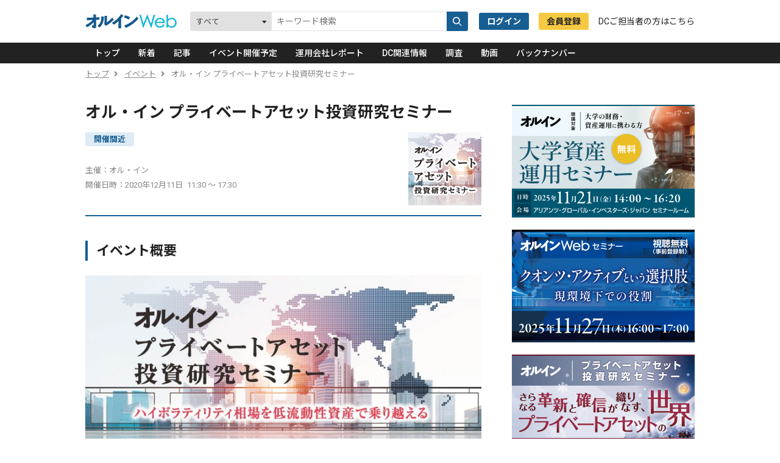

--- FILE ---
content_type: text/html; charset=UTF-8
request_url: https://al-in.jp/event/1724/
body_size: 61018
content:

<!DOCTYPE html>
<html lang="ja">
  <head>
        <title> ｜ オルインWeb</title>
        <meta charset="utf-8" />
    <meta name="viewport" content="width=device-width,initial-scale=1,maximum-scale=1,user-scalable=no"/>
    <meta name="format-detection" content="telephone=no" />
    <meta http-equiv="X-UA-Compatible" content="IE=edge" />
    <link rel="stylesheet" href="https://fonts.googleapis.com/css2?family=Noto+Sans+JP:wght@300;400;500;700&family=Roboto:wght@300;400;500;700&display=swap"/>
    <link rel="stylesheet" href="https://use.fontawesome.com/releases/v5.3.1/css/all.css" integrity="sha384-mzrmE5qonljUremFsqc01SB46JvROS7bZs3IO2EmfFsd15uHvIt+Y8vEf7N7fWAU" crossorigin="anonymous"/>
    <link rel="stylesheet" href="https://al-in.jp/wp-content/themes/alin/asset/css/style.css?20231121" />
    <link rel="stylesheet" href="https://al-in.jp/wp-content/themes/alin/asset/css/add_style.css?20210604" />
    <link rel="stylesheet" href="https://al-in.jp/wp-content/themes/alin/asset/css/custom.css?20210604" />
    <link rel="stylesheet" href="https://al-in.jp/wp-content/themes/alin/fullcal/cal/modal.css" />
    <link rel="shortcut icon" href="https://al-in.jp/wp-content/themes/alin/asset/img/common/favicon.ico">
    <link rel="apple-touch-icon" href="https://al-in.jp/wp-content/themes/alin/asset/img/common/apple_touch_icon.png">
    <link rel="icon" type="image/png" href="https://al-in.jp/wp-content/themes/alin/asset/img/common/android_chrome_256.png">
            <script>
            window.dataLayer = window.dataLayer || [];
            dataLayer.push({
                'uid' : 0,
            });
            dataLayer.push({
                'utype' : 'non_member'
            });
        </script>
        <!-- Google Tag Manager -->
        <script>(function(w,d,s,l,i){w[l]=w[l]||[];w[l].push({'gtm.start':
                    new Date().getTime(),event:'gtm.js'});var f=d.getElementsByTagName(s)[0],
                j=d.createElement(s),dl=l!='dataLayer'?'&l='+l:'';j.async=true;j.src=
                'https://www.googletagmanager.com/gtm.js?id='+i+dl;f.parentNode.insertBefore(j,f);
            })(window,document,'script','dataLayer','GTM-WZJHS3C');</script>
        <!-- End Google Tag Manager -->
    
    <link rel='stylesheet' id='tribe-events-views-v2-bootstrap-datepicker-styles-css' href='https://al-in.jp/wp-content/plugins/the-events-calendar/vendor/bootstrap-datepicker/css/bootstrap-datepicker.standalone.min.css?ver=6.5.1.3' type='text/css' media='all' />
<link rel='stylesheet' id='tec-variables-skeleton-css' href='https://al-in.jp/wp-content/plugins/the-events-calendar/common/src/resources/css/variables-skeleton.min.css?ver=5.3.0.3' type='text/css' media='all' />
<link rel='stylesheet' id='tribe-common-skeleton-style-css' href='https://al-in.jp/wp-content/plugins/the-events-calendar/common/src/resources/css/common-skeleton.min.css?ver=5.3.0.3' type='text/css' media='all' />
<link rel='stylesheet' id='tribe-tooltipster-css-css' href='https://al-in.jp/wp-content/plugins/the-events-calendar/common/vendor/tooltipster/tooltipster.bundle.min.css?ver=5.3.0.3' type='text/css' media='all' />
<link rel='stylesheet' id='tribe-events-views-v2-skeleton-css' href='https://al-in.jp/wp-content/plugins/the-events-calendar/src/resources/css/views-skeleton.min.css?ver=6.5.1.3' type='text/css' media='all' />
<link rel='stylesheet' id='tec-variables-full-css' href='https://al-in.jp/wp-content/plugins/the-events-calendar/common/src/resources/css/variables-full.min.css?ver=5.3.0.3' type='text/css' media='all' />
<link rel='stylesheet' id='tribe-common-full-style-css' href='https://al-in.jp/wp-content/plugins/the-events-calendar/common/src/resources/css/common-full.min.css?ver=5.3.0.3' type='text/css' media='all' />
<link rel='stylesheet' id='tribe-events-views-v2-full-css' href='https://al-in.jp/wp-content/plugins/the-events-calendar/src/resources/css/views-full.min.css?ver=6.5.1.3' type='text/css' media='all' />
<link rel='stylesheet' id='tribe-events-views-v2-print-css' href='https://al-in.jp/wp-content/plugins/the-events-calendar/src/resources/css/views-print.min.css?ver=6.5.1.3' type='text/css' media='print' />
<meta name='robots' content='max-image-preview:large' />
<script type="text/javascript">
/* <![CDATA[ */
window._wpemojiSettings = {"baseUrl":"https:\/\/s.w.org\/images\/core\/emoji\/15.0.3\/72x72\/","ext":".png","svgUrl":"https:\/\/s.w.org\/images\/core\/emoji\/15.0.3\/svg\/","svgExt":".svg","source":{"concatemoji":"https:\/\/al-in.jp\/wp-includes\/js\/wp-emoji-release.min.js?ver=6.5.7"}};
/*! This file is auto-generated */
!function(i,n){var o,s,e;function c(e){try{var t={supportTests:e,timestamp:(new Date).valueOf()};sessionStorage.setItem(o,JSON.stringify(t))}catch(e){}}function p(e,t,n){e.clearRect(0,0,e.canvas.width,e.canvas.height),e.fillText(t,0,0);var t=new Uint32Array(e.getImageData(0,0,e.canvas.width,e.canvas.height).data),r=(e.clearRect(0,0,e.canvas.width,e.canvas.height),e.fillText(n,0,0),new Uint32Array(e.getImageData(0,0,e.canvas.width,e.canvas.height).data));return t.every(function(e,t){return e===r[t]})}function u(e,t,n){switch(t){case"flag":return n(e,"\ud83c\udff3\ufe0f\u200d\u26a7\ufe0f","\ud83c\udff3\ufe0f\u200b\u26a7\ufe0f")?!1:!n(e,"\ud83c\uddfa\ud83c\uddf3","\ud83c\uddfa\u200b\ud83c\uddf3")&&!n(e,"\ud83c\udff4\udb40\udc67\udb40\udc62\udb40\udc65\udb40\udc6e\udb40\udc67\udb40\udc7f","\ud83c\udff4\u200b\udb40\udc67\u200b\udb40\udc62\u200b\udb40\udc65\u200b\udb40\udc6e\u200b\udb40\udc67\u200b\udb40\udc7f");case"emoji":return!n(e,"\ud83d\udc26\u200d\u2b1b","\ud83d\udc26\u200b\u2b1b")}return!1}function f(e,t,n){var r="undefined"!=typeof WorkerGlobalScope&&self instanceof WorkerGlobalScope?new OffscreenCanvas(300,150):i.createElement("canvas"),a=r.getContext("2d",{willReadFrequently:!0}),o=(a.textBaseline="top",a.font="600 32px Arial",{});return e.forEach(function(e){o[e]=t(a,e,n)}),o}function t(e){var t=i.createElement("script");t.src=e,t.defer=!0,i.head.appendChild(t)}"undefined"!=typeof Promise&&(o="wpEmojiSettingsSupports",s=["flag","emoji"],n.supports={everything:!0,everythingExceptFlag:!0},e=new Promise(function(e){i.addEventListener("DOMContentLoaded",e,{once:!0})}),new Promise(function(t){var n=function(){try{var e=JSON.parse(sessionStorage.getItem(o));if("object"==typeof e&&"number"==typeof e.timestamp&&(new Date).valueOf()<e.timestamp+604800&&"object"==typeof e.supportTests)return e.supportTests}catch(e){}return null}();if(!n){if("undefined"!=typeof Worker&&"undefined"!=typeof OffscreenCanvas&&"undefined"!=typeof URL&&URL.createObjectURL&&"undefined"!=typeof Blob)try{var e="postMessage("+f.toString()+"("+[JSON.stringify(s),u.toString(),p.toString()].join(",")+"));",r=new Blob([e],{type:"text/javascript"}),a=new Worker(URL.createObjectURL(r),{name:"wpTestEmojiSupports"});return void(a.onmessage=function(e){c(n=e.data),a.terminate(),t(n)})}catch(e){}c(n=f(s,u,p))}t(n)}).then(function(e){for(var t in e)n.supports[t]=e[t],n.supports.everything=n.supports.everything&&n.supports[t],"flag"!==t&&(n.supports.everythingExceptFlag=n.supports.everythingExceptFlag&&n.supports[t]);n.supports.everythingExceptFlag=n.supports.everythingExceptFlag&&!n.supports.flag,n.DOMReady=!1,n.readyCallback=function(){n.DOMReady=!0}}).then(function(){return e}).then(function(){var e;n.supports.everything||(n.readyCallback(),(e=n.source||{}).concatemoji?t(e.concatemoji):e.wpemoji&&e.twemoji&&(t(e.twemoji),t(e.wpemoji)))}))}((window,document),window._wpemojiSettings);
/* ]]> */
</script>
<link rel='stylesheet' id='tribe-events-v2-single-skeleton-css' href='https://al-in.jp/wp-content/plugins/the-events-calendar/src/resources/css/tribe-events-single-skeleton.min.css?ver=6.5.1.3' type='text/css' media='all' />
<link rel='stylesheet' id='tribe-events-v2-single-skeleton-full-css' href='https://al-in.jp/wp-content/plugins/the-events-calendar/src/resources/css/tribe-events-single-full.min.css?ver=6.5.1.3' type='text/css' media='all' />
<style id='wp-emoji-styles-inline-css' type='text/css'>

	img.wp-smiley, img.emoji {
		display: inline !important;
		border: none !important;
		box-shadow: none !important;
		height: 1em !important;
		width: 1em !important;
		margin: 0 0.07em !important;
		vertical-align: -0.1em !important;
		background: none !important;
		padding: 0 !important;
	}
</style>
<link rel='stylesheet' id='wp-block-library-css' href='https://al-in.jp/wp-includes/css/dist/block-library/style.min.css?ver=6.5.7' type='text/css' media='all' />
<style id='classic-theme-styles-inline-css' type='text/css'>
/*! This file is auto-generated */
.wp-block-button__link{color:#fff;background-color:#32373c;border-radius:9999px;box-shadow:none;text-decoration:none;padding:calc(.667em + 2px) calc(1.333em + 2px);font-size:1.125em}.wp-block-file__button{background:#32373c;color:#fff;text-decoration:none}
</style>
<style id='global-styles-inline-css' type='text/css'>
body{--wp--preset--color--black: #000000;--wp--preset--color--cyan-bluish-gray: #abb8c3;--wp--preset--color--white: #ffffff;--wp--preset--color--pale-pink: #f78da7;--wp--preset--color--vivid-red: #cf2e2e;--wp--preset--color--luminous-vivid-orange: #ff6900;--wp--preset--color--luminous-vivid-amber: #fcb900;--wp--preset--color--light-green-cyan: #7bdcb5;--wp--preset--color--vivid-green-cyan: #00d084;--wp--preset--color--pale-cyan-blue: #8ed1fc;--wp--preset--color--vivid-cyan-blue: #0693e3;--wp--preset--color--vivid-purple: #9b51e0;--wp--preset--gradient--vivid-cyan-blue-to-vivid-purple: linear-gradient(135deg,rgba(6,147,227,1) 0%,rgb(155,81,224) 100%);--wp--preset--gradient--light-green-cyan-to-vivid-green-cyan: linear-gradient(135deg,rgb(122,220,180) 0%,rgb(0,208,130) 100%);--wp--preset--gradient--luminous-vivid-amber-to-luminous-vivid-orange: linear-gradient(135deg,rgba(252,185,0,1) 0%,rgba(255,105,0,1) 100%);--wp--preset--gradient--luminous-vivid-orange-to-vivid-red: linear-gradient(135deg,rgba(255,105,0,1) 0%,rgb(207,46,46) 100%);--wp--preset--gradient--very-light-gray-to-cyan-bluish-gray: linear-gradient(135deg,rgb(238,238,238) 0%,rgb(169,184,195) 100%);--wp--preset--gradient--cool-to-warm-spectrum: linear-gradient(135deg,rgb(74,234,220) 0%,rgb(151,120,209) 20%,rgb(207,42,186) 40%,rgb(238,44,130) 60%,rgb(251,105,98) 80%,rgb(254,248,76) 100%);--wp--preset--gradient--blush-light-purple: linear-gradient(135deg,rgb(255,206,236) 0%,rgb(152,150,240) 100%);--wp--preset--gradient--blush-bordeaux: linear-gradient(135deg,rgb(254,205,165) 0%,rgb(254,45,45) 50%,rgb(107,0,62) 100%);--wp--preset--gradient--luminous-dusk: linear-gradient(135deg,rgb(255,203,112) 0%,rgb(199,81,192) 50%,rgb(65,88,208) 100%);--wp--preset--gradient--pale-ocean: linear-gradient(135deg,rgb(255,245,203) 0%,rgb(182,227,212) 50%,rgb(51,167,181) 100%);--wp--preset--gradient--electric-grass: linear-gradient(135deg,rgb(202,248,128) 0%,rgb(113,206,126) 100%);--wp--preset--gradient--midnight: linear-gradient(135deg,rgb(2,3,129) 0%,rgb(40,116,252) 100%);--wp--preset--font-size--small: 13px;--wp--preset--font-size--medium: 20px;--wp--preset--font-size--large: 36px;--wp--preset--font-size--x-large: 42px;--wp--preset--spacing--20: 0.44rem;--wp--preset--spacing--30: 0.67rem;--wp--preset--spacing--40: 1rem;--wp--preset--spacing--50: 1.5rem;--wp--preset--spacing--60: 2.25rem;--wp--preset--spacing--70: 3.38rem;--wp--preset--spacing--80: 5.06rem;--wp--preset--shadow--natural: 6px 6px 9px rgba(0, 0, 0, 0.2);--wp--preset--shadow--deep: 12px 12px 50px rgba(0, 0, 0, 0.4);--wp--preset--shadow--sharp: 6px 6px 0px rgba(0, 0, 0, 0.2);--wp--preset--shadow--outlined: 6px 6px 0px -3px rgba(255, 255, 255, 1), 6px 6px rgba(0, 0, 0, 1);--wp--preset--shadow--crisp: 6px 6px 0px rgba(0, 0, 0, 1);}:where(.is-layout-flex){gap: 0.5em;}:where(.is-layout-grid){gap: 0.5em;}body .is-layout-flex{display: flex;}body .is-layout-flex{flex-wrap: wrap;align-items: center;}body .is-layout-flex > *{margin: 0;}body .is-layout-grid{display: grid;}body .is-layout-grid > *{margin: 0;}:where(.wp-block-columns.is-layout-flex){gap: 2em;}:where(.wp-block-columns.is-layout-grid){gap: 2em;}:where(.wp-block-post-template.is-layout-flex){gap: 1.25em;}:where(.wp-block-post-template.is-layout-grid){gap: 1.25em;}.has-black-color{color: var(--wp--preset--color--black) !important;}.has-cyan-bluish-gray-color{color: var(--wp--preset--color--cyan-bluish-gray) !important;}.has-white-color{color: var(--wp--preset--color--white) !important;}.has-pale-pink-color{color: var(--wp--preset--color--pale-pink) !important;}.has-vivid-red-color{color: var(--wp--preset--color--vivid-red) !important;}.has-luminous-vivid-orange-color{color: var(--wp--preset--color--luminous-vivid-orange) !important;}.has-luminous-vivid-amber-color{color: var(--wp--preset--color--luminous-vivid-amber) !important;}.has-light-green-cyan-color{color: var(--wp--preset--color--light-green-cyan) !important;}.has-vivid-green-cyan-color{color: var(--wp--preset--color--vivid-green-cyan) !important;}.has-pale-cyan-blue-color{color: var(--wp--preset--color--pale-cyan-blue) !important;}.has-vivid-cyan-blue-color{color: var(--wp--preset--color--vivid-cyan-blue) !important;}.has-vivid-purple-color{color: var(--wp--preset--color--vivid-purple) !important;}.has-black-background-color{background-color: var(--wp--preset--color--black) !important;}.has-cyan-bluish-gray-background-color{background-color: var(--wp--preset--color--cyan-bluish-gray) !important;}.has-white-background-color{background-color: var(--wp--preset--color--white) !important;}.has-pale-pink-background-color{background-color: var(--wp--preset--color--pale-pink) !important;}.has-vivid-red-background-color{background-color: var(--wp--preset--color--vivid-red) !important;}.has-luminous-vivid-orange-background-color{background-color: var(--wp--preset--color--luminous-vivid-orange) !important;}.has-luminous-vivid-amber-background-color{background-color: var(--wp--preset--color--luminous-vivid-amber) !important;}.has-light-green-cyan-background-color{background-color: var(--wp--preset--color--light-green-cyan) !important;}.has-vivid-green-cyan-background-color{background-color: var(--wp--preset--color--vivid-green-cyan) !important;}.has-pale-cyan-blue-background-color{background-color: var(--wp--preset--color--pale-cyan-blue) !important;}.has-vivid-cyan-blue-background-color{background-color: var(--wp--preset--color--vivid-cyan-blue) !important;}.has-vivid-purple-background-color{background-color: var(--wp--preset--color--vivid-purple) !important;}.has-black-border-color{border-color: var(--wp--preset--color--black) !important;}.has-cyan-bluish-gray-border-color{border-color: var(--wp--preset--color--cyan-bluish-gray) !important;}.has-white-border-color{border-color: var(--wp--preset--color--white) !important;}.has-pale-pink-border-color{border-color: var(--wp--preset--color--pale-pink) !important;}.has-vivid-red-border-color{border-color: var(--wp--preset--color--vivid-red) !important;}.has-luminous-vivid-orange-border-color{border-color: var(--wp--preset--color--luminous-vivid-orange) !important;}.has-luminous-vivid-amber-border-color{border-color: var(--wp--preset--color--luminous-vivid-amber) !important;}.has-light-green-cyan-border-color{border-color: var(--wp--preset--color--light-green-cyan) !important;}.has-vivid-green-cyan-border-color{border-color: var(--wp--preset--color--vivid-green-cyan) !important;}.has-pale-cyan-blue-border-color{border-color: var(--wp--preset--color--pale-cyan-blue) !important;}.has-vivid-cyan-blue-border-color{border-color: var(--wp--preset--color--vivid-cyan-blue) !important;}.has-vivid-purple-border-color{border-color: var(--wp--preset--color--vivid-purple) !important;}.has-vivid-cyan-blue-to-vivid-purple-gradient-background{background: var(--wp--preset--gradient--vivid-cyan-blue-to-vivid-purple) !important;}.has-light-green-cyan-to-vivid-green-cyan-gradient-background{background: var(--wp--preset--gradient--light-green-cyan-to-vivid-green-cyan) !important;}.has-luminous-vivid-amber-to-luminous-vivid-orange-gradient-background{background: var(--wp--preset--gradient--luminous-vivid-amber-to-luminous-vivid-orange) !important;}.has-luminous-vivid-orange-to-vivid-red-gradient-background{background: var(--wp--preset--gradient--luminous-vivid-orange-to-vivid-red) !important;}.has-very-light-gray-to-cyan-bluish-gray-gradient-background{background: var(--wp--preset--gradient--very-light-gray-to-cyan-bluish-gray) !important;}.has-cool-to-warm-spectrum-gradient-background{background: var(--wp--preset--gradient--cool-to-warm-spectrum) !important;}.has-blush-light-purple-gradient-background{background: var(--wp--preset--gradient--blush-light-purple) !important;}.has-blush-bordeaux-gradient-background{background: var(--wp--preset--gradient--blush-bordeaux) !important;}.has-luminous-dusk-gradient-background{background: var(--wp--preset--gradient--luminous-dusk) !important;}.has-pale-ocean-gradient-background{background: var(--wp--preset--gradient--pale-ocean) !important;}.has-electric-grass-gradient-background{background: var(--wp--preset--gradient--electric-grass) !important;}.has-midnight-gradient-background{background: var(--wp--preset--gradient--midnight) !important;}.has-small-font-size{font-size: var(--wp--preset--font-size--small) !important;}.has-medium-font-size{font-size: var(--wp--preset--font-size--medium) !important;}.has-large-font-size{font-size: var(--wp--preset--font-size--large) !important;}.has-x-large-font-size{font-size: var(--wp--preset--font-size--x-large) !important;}
.wp-block-navigation a:where(:not(.wp-element-button)){color: inherit;}
:where(.wp-block-post-template.is-layout-flex){gap: 1.25em;}:where(.wp-block-post-template.is-layout-grid){gap: 1.25em;}
:where(.wp-block-columns.is-layout-flex){gap: 2em;}:where(.wp-block-columns.is-layout-grid){gap: 2em;}
.wp-block-pullquote{font-size: 1.5em;line-height: 1.6;}
</style>
<link rel='stylesheet' id='contact-form-7-css' href='https://al-in.jp/wp-content/plugins/contact-form-7/includes/css/styles.css?ver=5.9.6' type='text/css' media='all' />
<link rel='stylesheet' id='contact-form-7-confirm-css' href='https://al-in.jp/wp-content/plugins/contact-form-7-add-confirm/includes/css/styles.css?ver=5.1' type='text/css' media='all' />
<link rel='stylesheet' id='wordpress-popular-posts-css-css' href='https://al-in.jp/wp-content/plugins/wordpress-popular-posts/assets/css/wpp.css?ver=6.4.2' type='text/css' media='all' />
<script type="text/javascript" src="https://al-in.jp/wp-includes/js/jquery/jquery.min.js?ver=3.7.1" id="jquery-core-js"></script>
<script type="text/javascript" src="https://al-in.jp/wp-includes/js/jquery/jquery-migrate.min.js?ver=3.4.1" id="jquery-migrate-js"></script>
<script type="text/javascript" src="https://al-in.jp/wp-content/plugins/the-events-calendar/common/src/resources/js/tribe-common.min.js?ver=5.3.0.3" id="tribe-common-js"></script>
<script type="text/javascript" src="https://al-in.jp/wp-content/plugins/the-events-calendar/src/resources/js/views/breakpoints.min.js?ver=6.5.1.3" id="tribe-events-views-v2-breakpoints-js"></script>
<script type="application/json" id="wpp-json">

{"sampling_active":0,"sampling_rate":100,"ajax_url":"https:\/\/al-in.jp\/wp-json\/wordpress-popular-posts\/v1\/popular-posts","api_url":"https:\/\/al-in.jp\/wp-json\/wordpress-popular-posts","ID":1724,"token":"5bca4f6c3b","lang":0,"debug":1}

</script>
<script type="text/javascript" src="https://al-in.jp/wp-content/plugins/wordpress-popular-posts/assets/js/wpp.js?ver=6.4.2" id="wpp-js-js"></script>
<link rel="https://api.w.org/" href="https://al-in.jp/wp-json/" /><link rel="alternate" type="application/json" href="https://al-in.jp/wp-json/wp/v2/tribe_events/1724" /><link rel="canonical" href="https://al-in.jp/event/1724/" />
<link rel="alternate" type="application/json+oembed" href="https://al-in.jp/wp-json/oembed/1.0/embed?url=https%3A%2F%2Fal-in.jp%2Fevent%2F1724%2F" />
<link rel="alternate" type="text/xml+oembed" href="https://al-in.jp/wp-json/oembed/1.0/embed?url=https%3A%2F%2Fal-in.jp%2Fevent%2F1724%2F&#038;format=xml" />
<meta name="tec-api-version" content="v1"><meta name="tec-api-origin" content="https://al-in.jp"><link rel="alternate" href="https://al-in.jp/wp-json/tribe/events/v1/events/1724" />            <style id="wpp-loading-animation-styles">@-webkit-keyframes bgslide{from{background-position-x:0}to{background-position-x:-200%}}@keyframes bgslide{from{background-position-x:0}to{background-position-x:-200%}}.wpp-widget-placeholder,.wpp-widget-block-placeholder,.wpp-shortcode-placeholder{margin:0 auto;width:60px;height:3px;background:#dd3737;background:linear-gradient(90deg,#dd3737 0%,#571313 10%,#dd3737 100%);background-size:200% auto;border-radius:3px;-webkit-animation:bgslide 1s infinite linear;animation:bgslide 1s infinite linear}</style>
                    <script>

      window.OneSignal = window.OneSignal || [];

      OneSignal.push( function() {
        OneSignal.SERVICE_WORKER_UPDATER_PATH = "OneSignalSDKUpdaterWorker.js.php";
                      OneSignal.SERVICE_WORKER_PATH = "OneSignalSDKWorker.js.php";
                      OneSignal.SERVICE_WORKER_PARAM = { scope: "/" };
        OneSignal.setDefaultNotificationUrl("https://al-in.jp");
        var oneSignal_options = {};
        window._oneSignalInitOptions = oneSignal_options;

        oneSignal_options['wordpress'] = true;
oneSignal_options['appId'] = 'b60d8a0b-a12e-40d2-b98e-5ae7ee4bbc3a';
oneSignal_options['allowLocalhostAsSecureOrigin'] = true;
oneSignal_options['welcomeNotification'] = { };
oneSignal_options['welcomeNotification']['title'] = "";
oneSignal_options['welcomeNotification']['message'] = "ご購読ありがとうございます";
oneSignal_options['subdomainName'] = "ZGYxZDFjMjYtNTA4YS00ZWY3LWE3NTgtNzkzMGVkOTM0M2I3";
oneSignal_options['safari_web_id'] = "web.onesignal.auto.1b4e40e7-0d3a-47c7-b9a8-378d25a10892";
oneSignal_options['promptOptions'] = { };
oneSignal_options['promptOptions']['actionMessage'] = "通知の送信を許可して受信しますか？";
oneSignal_options['promptOptions']['exampleNotificationTitleDesktop'] = "通知サンプル";
oneSignal_options['promptOptions']['exampleNotificationMessageDesktop'] = "これは通知のサンプルです";
oneSignal_options['promptOptions']['exampleNotificationTitleMobile'] = "通知サンプル";
oneSignal_options['promptOptions']['exampleNotificationMessageMobile'] = "これは通知のサンプルです";
oneSignal_options['promptOptions']['exampleNotificationCaption'] = "この通知はいつでも解除する事ができます";
oneSignal_options['promptOptions']['acceptButtonText'] = "許可する";
oneSignal_options['promptOptions']['cancelButtonText'] = "許可しない";
oneSignal_options['promptOptions']['autoAcceptTitle'] = "許可する";
oneSignal_options['notifyButton'] = { };
oneSignal_options['notifyButton']['enable'] = true;
oneSignal_options['notifyButton']['position'] = 'bottom-left';
oneSignal_options['notifyButton']['theme'] = 'inverse';
oneSignal_options['notifyButton']['size'] = 'small';
oneSignal_options['notifyButton']['showCredit'] = true;
oneSignal_options['notifyButton']['text'] = {};
oneSignal_options['notifyButton']['text']['tip.state.unsubscribed'] = '通知を受け取る';
oneSignal_options['notifyButton']['text']['tip.state.subscribed'] = 'あなたは通知を受け取っています';
oneSignal_options['notifyButton']['text']['tip.state.blocked'] = 'あなたは通知を受け取らないを選択しました';
oneSignal_options['notifyButton']['text']['message.action.subscribed'] = '通知の許可ありがとうございます。';
oneSignal_options['notifyButton']['text']['message.action.resubscribed'] = 'あなたは通知を受け取っています';
oneSignal_options['notifyButton']['text']['message.action.unsubscribed'] = '今後は通知を受け取りません';
oneSignal_options['notifyButton']['text']['dialog.main.title'] = 'オルインの通知購読';
oneSignal_options['notifyButton']['text']['dialog.main.button.subscribe'] = '通知を受け取る';
oneSignal_options['notifyButton']['text']['dialog.main.button.unsubscribe'] = '通知を受け取らない';
oneSignal_options['notifyButton']['text']['dialog.blocked.title'] = '通知を受け取らない';
oneSignal_options['notifyButton']['text']['dialog.blocked.message'] = '通知を許可するには、以下の手順に従ってください。';
                OneSignal.init(window._oneSignalInitOptions);
                OneSignal.showSlidedownPrompt();      });

      function documentInitOneSignal() {
        var oneSignal_elements = document.getElementsByClassName("OneSignal-prompt");

        var oneSignalLinkClickHandler = function(event) { OneSignal.push(['registerForPushNotifications']); event.preventDefault(); };        for(var i = 0; i < oneSignal_elements.length; i++)
          oneSignal_elements[i].addEventListener('click', oneSignalLinkClickHandler, false);
      }

      if (document.readyState === 'complete') {
           documentInitOneSignal();
      }
      else {
           window.addEventListener("load", function(event){
               documentInitOneSignal();
          });
      }
    </script>
<script type="application/ld+json">
[{"@context":"http://schema.org","@type":"Event","name":"\u30aa\u30eb\u30fb\u30a4\u30f3 \u30d7\u30e9\u30a4\u30d9\u30fc\u30c8\u30a2\u30bb\u30c3\u30c8\u6295\u8cc7\u7814\u7a76\u30bb\u30df\u30ca\u30fc","description":"&lt;p&gt;12\u670811\u65e5\uff08\u91d1\uff09\u300c\u30aa\u30eb\u30fb\u30a4\u30f3\u3000\u30d7\u30e9\u30a4\u30d9\u30fc\u30c8\u30a2\u30bb\u30c3\u30c8\u6295\u8cc7\u7814\u7a76 [&hellip;]&lt;/p&gt;\\n","image":"https://al-in.jp/wp-content/uploads/2020/09/bnr_pa202012_eyecatch.png","url":"https://al-in.jp/event/1724/","eventAttendanceMode":"https://schema.org/OfflineEventAttendanceMode","eventStatus":"https://schema.org/EventScheduled","startDate":"2020-12-11T11:30:00+09:00","endDate":"2020-12-11T17:30:00+09:00","location":{"@type":"Place","name":"\u6771\u4eac\u56fd\u969b\u30d5\u30a9\u30fc\u30e9\u30e0","description":"","url":"","address":{"@type":"PostalAddress","streetAddress":"\u4e38\u306e\u5185\uff13\u4e01\u76ee\uff15\u2212\uff11","addressLocality":"\u5343\u4ee3\u7530\u533a","addressRegion":"\u6771\u4eac\u90fd","postalCode":"100-0005","addressCountry":"\u65e5\u672c"},"telephone":"03-5221-9000","sameAs":"https://www.t-i-forum.co.jp/"},"organizer":{"@type":"Person","name":"\u30aa\u30eb\u30fb\u30a4\u30f3","description":"","url":"","telephone":"","email":"","sameAs":""},"performer":"Organization"}]
</script>
  </head>

  <body>
          <!-- Google Tag Manager (noscript)-->
      <noscript><iframe src="https://www.googletagmanager.com/ns.html?id=GTM-WZJHS3C"
                        height="0" width="0" style="display:none;visibility:hidden"></iframe></noscript>
      <!-- End Google Tag Manager (noscript) -->
        <div class="page-wrap">
      <header class="header">
        <div class="header-content">
          <div class="header-logo">
            <a href="https://al-in.jp">
              <img src="https://al-in.jp/wp-content/themes/alin/asset/img/common/logo.svg" alt="オルインWeb" />
            </a>
          </div>
          <div class="header-search" id="js-header-search">
            <form action="/search_results/" method="get">
              <div class="search-form">
                <div class="search-form-selcet">
                  <select name="search_post_type" id="header-search-selcet">
                                                                  <option value="all">すべて</option>
                                                                                        <option value="post">記事</option>
                                                                                        <option value="tribe_events">イベント開催予定</option>
                                                                                        <option value="from_assetmanager">運用会社レポート</option>
                                                                                        <option value="alin_survey_report">調査</option>
                                                                                        <option value="movie">動画</option>
                                                                                        <option value="back_number">バックナンバー</option>
                                                            </select>
                </div>
                <div class="search-form-input">
                  <input type="text" name="search_keyword" class="search-form-input__text" value="" placeholder="キーワード検索" />
                  <input type="submit" name="" class="search-form-input__btn" value="検索" />
                </div>
              </div>
            </form>
          </div>

                      <div class="header-btn-auth">
              <a href="https://al-in.jp/sign-in" class="btn btn-login">ログイン</a>
            </div>
            <div class="header-btn-auth">
              <a href="https://al-in.jp/sign-up" class="btn btn-register">会員登録</a>
            </div>
            <div class="header-link-auth">
              <a href="https://al-in.jp/dc">DCご担当者の方は<br class="d-none d-md-inline-block d-lg-none"/>こちら</a>
            </div>

                        
          
          <div class="header-toggle-menu" id="js-toggle-menu">
            <span></span>
            <span></span>
            <span></span>
            <div class="header-toggle-menu__text header-toggle-menu__text-open">
              メニュー
            </div>
            <div class="header-toggle-menu__text header-toggle-menu__text-close">
              閉じる
            </div>
          </div>
        </div>
        <nav class="header-global-navi" id="js-global-navi">
          <ul class="global-navi-list">
            <li class="global-navi-list-item"><a href="https://al-in.jp">トップ</a></li>
            <li class="global-navi-list-item"><a href="https://al-in.jp/whats-new">新着</a></li>
            <li class="global-navi-list-item">
              <a href="https://al-in.jp/article">記事</a>
            </li>
            <li class="global-navi-list-item">
              <a href="https://al-in.jp/seminar_calendar/">イベント開催予定</a>
            </li>
            <li class="global-navi-list-item"><a href="https://al-in.jp/from_asset_manager">運用会社レポート</a></li>
            <li class="global-navi-list-item"><a href="https://al-in.jp/dc">DC関連情報</a></li>
            <li class="global-navi-list-item">
              <a href="https://al-in.jp/survey_data">調査</a>
              <div class="global-navi-list-sub">
                <ul>
                  <li class="global-navi-list-item">
                    <a href="https://al-in.jp/enquete-list">現在実施中のアンケート</a>
                  </li>
                  <li class="global-navi-list-item">
                    <a href="https://al-in.jp/alin_survey_report">過去のアンケート</a>
                  </li>
                </ul>
              </div>
            </li>
            <li class="global-navi-list-item"><a href="https://al-in.jp/movie">動画</a></li>
            <li class="global-navi-list-item">
              <a href="https://al-in.jp/back_number">バックナンバー</a>
            </li>
          </ul>
        </nav>
      </header>
      <!-- end header -->
<div class="content-wrap">
    <div class="breadcrumbs">
        <ul class="breadcrumbs-list container">
            <li class="breadcrumbs-list__item"><a href="https://al-in.jp">トップ</a></li>
            <li class="breadcrumbs-list__item"><a href="https://al-in.jp/seminar_calendar">イベント</a></li>
            <li class="breadcrumbs-list__item breadcrumbs-list__item-current">
                オル・イン プライベートアセット投資研究セミナー            </li>
        </ul>
    </div>
    <!-- end breadcrumbs -->

    <div class="content container">
      <main class="main">
        <section class="post-detail seminar">
          <div class="post-detail-header square-thumnail-layout">

              <div class="post-detail-header__item">
                  <h1 class="post-detail__title heading-lg">オル・イン プライベートアセット投資研究セミナー</h1>

                  <div class="post-detail__thumnail">
                                          <img src="https://al-in.jp/wp-content/uploads/2020/09/bnr_pa202012_eyecatch.png" alt="オル・イン プライベートアセット投資研究セミナー">
                                      </div>

                  <div class="mb-24">
                                                <div class="badge badge-tertiary badge-lg mr-8 mb-8">開催間近</div>
                                                                                    </div>

                  <div class="post-detail-header__info">
                                              <div class="post-detail__sponsor-no-icon">主催：オル・イン</div>
                                              <div class="post-detail__date-event-no-icon event-start">開催日時：2020年12月11日&ensp;<br class="d-lg-none">11:30 ～ 17:30</div>
                                        </div>
              </div>
          </div>

          <div class="post-detail-body">
              <h2>イベント概要</h2>
              <p>
                  <!-- ログインティザー判定 -->
                                  <p><a href="https://al-in.jp/wp-content/uploads/2020/09/ai_pa202012_program_1_1118-scaled.jpg"><img fetchpriority="high" decoding="async" class="alignnone wp-image-2884 size-large" src="https://al-in.jp/wp-content/uploads/2020/09/ai_pa202012_program_1_1118-724x1024.jpg" alt="" width="724" height="1024" srcset="https://al-in.jp/wp-content/uploads/2020/09/ai_pa202012_program_1_1118-724x1024.jpg 724w, https://al-in.jp/wp-content/uploads/2020/09/ai_pa202012_program_1_1118-212x300.jpg 212w, https://al-in.jp/wp-content/uploads/2020/09/ai_pa202012_program_1_1118-768x1086.jpg 768w, https://al-in.jp/wp-content/uploads/2020/09/ai_pa202012_program_1_1118-1086x1536.jpg 1086w, https://al-in.jp/wp-content/uploads/2020/09/ai_pa202012_program_1_1118-1448x2048.jpg 1448w, https://al-in.jp/wp-content/uploads/2020/09/ai_pa202012_program_1_1118-scaled.jpg 1810w" sizes="(max-width: 724px) 100vw, 724px" /></a><br />
<br />
<img decoding="async" class="alignnone  wp-image-2928" src="https://al-in.jp/wp-content/uploads/2020/09/ai_pa202012_rogo1120-1024x409.jpg" alt="" width="653" height="261" srcset="https://al-in.jp/wp-content/uploads/2020/09/ai_pa202012_rogo1120-1024x409.jpg 1024w, https://al-in.jp/wp-content/uploads/2020/09/ai_pa202012_rogo1120-300x120.jpg 300w, https://al-in.jp/wp-content/uploads/2020/09/ai_pa202012_rogo1120-768x307.jpg 768w, https://al-in.jp/wp-content/uploads/2020/09/ai_pa202012_rogo1120-1536x613.jpg 1536w, https://al-in.jp/wp-content/uploads/2020/09/ai_pa202012_rogo1120-2048x818.jpg 2048w" sizes="(max-width: 653px) 100vw, 653px" /></p>
<p>12月11日（金）「オル・イン　プライベートアセット投資研究セミナー」を開催いたします。</p>
<p>新型コロナウイルスがマーケットおよび実体経済に及ぼした影響は計り知れず、金融市場の動きとは切り離されたプライベート市場においてもその影響は無視できません。</p>
<p>コロナショックを越えて、今後のプライベートアセットへの投資はどう考えるべきなのだろうか?<br />
魅力的な投資機会はどこに存在するのだろうか? </p>
<p>今回は「ハイボラティリティ相場を低流動性資産でを低流動性資産で乗り越える」をメインテーマに、経験豊富な投資家や運用プロフェッショナルの方々を壇上にお迎えし、プライベートアセットの詳細な資産クラス・運用手法にフォーカスした議論を展開いただきます。</p>
<p class="pb30">セミナー終了後には懇親会もご用意しておりますので、お誘いあわせのうえ、ぜひご参加ください。皆様のご来場をお待ち申し上げております。</p>
<p><span style="color: #ff0000;"><strong>※諸事情により、ランチセッションの開催を見合わせることと致しました。当日は12:30開場、13:00に開会致します。ご了承ください</strong><strong>。</strong></span></p>
<h3 class="mb80"><strong>コロナウイルス感染拡大防止に係る注意事項</strong></h3>
<ul style="list-style-type: square;">
	<li>新型コロナウイルスの感染拡大状況によっては、懇親会の中止や本報告会自体をWEB配信に切り替える可能性がございます。</li>
	<li>ご参加頂く皆様には、マスクの着用、咳エチケットや手指の消毒にご協力をお願いします。</li>
	<li>体調がすぐれない方は、セミナーへのご参加はご遠慮ください。　</li>
	<li>セミナー会場では間隔の確保、消毒、換気など適切な感染予防対策を行います。</li>
	<li>スタッフは厳重な体調管理のもとで運営にあたります。</li>
</ul>
<h3>運営におけるコロナウイルス感染拡大防止について</h3>
<p>セミナー開催にあたり、スタッフ及び参加者は来場時に検温を行う、マスクを着用する、手の消毒を行う、座席の間にアクリル板を設置するなど、感染症拡大防止に努めて運営致します。</p>
<p>過去のセミナーにおける、感染症対策を例示いたします。</p>
<p><img decoding="async" class="alignnone size-full wp-image-2746" src="https://al-in.jp/wp-content/uploads/2020/10/来場者は検温の上、アルコール消毒を徹底しました。.png" alt="" width="600" height="450" srcset="https://al-in.jp/wp-content/uploads/2020/10/来場者は検温の上、アルコール消毒を徹底しました。.png 600w, https://al-in.jp/wp-content/uploads/2020/10/来場者は検温の上、アルコール消毒を徹底しました。-300x225.png 300w" sizes="(max-width: 600px) 100vw, 600px" /></p>
<p>&nbsp;</p>                  <!-- ページ分割 -->
                  
<div class="pager">
  <ul class="pager-list">
      </ul>
</div>                              </p>

              <h2>対象者</h2>
              <p>年金基金、金融法人自己運用部門</p>

                              <h2>定員</h2>
                <p>100名</p>
              
                              <h2>会場名</h2>
                <p>東京国際フォーラム</p>
              
                                <h2>会場住所</h2>
                                        <p>東京都千代田区丸の内３丁目５−１</p>
                                                          <div class="post-detail-body__map">
                          
<iframe
  title="Google maps iframe displaying the address to 東京国際フォーラム"
  aria-label="Venue location map"
  width="100%"
  height="350px"
  frameborder="0" style="border:0"
  src="https://www.google.com/maps/embed/v1/place?key=AIzaSyDNsicAsP6-VuGtAb1O9riI3oc_NOb7IOU&#038;q=%E4%B8%B8%E3%81%AE%E5%86%85%EF%BC%93%E4%B8%81%E7%9B%AE%EF%BC%95%E2%88%92%EF%BC%91+%E5%8D%83%E4%BB%A3%E7%94%B0%E5%8C%BA+%E6%9D%B1%E4%BA%AC%E9%83%BD+100-0005+%E6%97%A5%E6%9C%AC+&#038;zoom=16" allowfullscreen>
</iframe>
                      </div>
                                                          <a class="tribe-events-gmap" href="https://maps.google.com/maps?f=q&#038;source=s_q&#038;hl=en&#038;geocode=&#038;q=%E4%B8%B8%E3%81%AE%E5%86%85%EF%BC%93%E4%B8%81%E7%9B%AE%EF%BC%95%E2%88%92%EF%BC%91+%E5%8D%83%E4%BB%A3%E7%94%B0%E5%8C%BA+%E6%9D%B1%E4%BA%AC%E9%83%BD+100-0005+%E6%97%A5%E6%9C%AC" title="クリックして Google マップを表示" target="_blank" rel="noreferrer noopener">+ Google マップ</a>                                
              
              <h2>お問い合わせ先</h2>
              <p>
                <ul class="post-detail-body__seminar-contact-list">
                    <li class="seminar-contact-list-item font-weight-bold">
                      オル・イン                    </li>
                                        <li class="seminar-contact-list-item">
                        セミナー事務局                      </li>
                                      <li class="seminar-contact-list-item">
                        TEL：03-5641-5172                    </li>
                    <li class="seminar-contact-list-item">
                        Mail：<a href="mailto:alin_inquiry@al-in.jp">alin_inquiry@al-in.jp</a>
                    </li>
                                  </ul>
              </p>

              
            </div>

          <!-- 会員・非会員判定 -->
          
          <div class="link link-left text-left mt-50"><a href="/seminar_calendar/"><i class="fas fa-caret-left"></i>セミナー一覧に戻る</a></div>

          
  <div class="block">
    <h2 class="block-title heading-lg">よく見られているセミナー</h2>
    <ul class="post-list post-list-ranking-column-1">
              <li class="post-list-item">
          <a href="https://al-in.jp/event/21362/">
            <div class="post-list-item-body">
              <h3 class="post-list-item__title">オルイン プライベートアセット投資研究セミナー<br>さらなる革新と確信が織りなす、プライベートアセットの世界</h3>
              <div class="post-list-item__sponsor">主催：オルイン</div>
              <div class="post-list-item__date-event">開催日：2025年12月17日</div>
              <div class="post-list-item__place">会場：東京国際フォーラム</div>
            </div>
          </a>
        </li>
              <li class="post-list-item">
          <a href="https://al-in.jp/event/22019/">
            <div class="post-list-item-body">
              <h3 class="post-list-item__title">【オルインwebセミナー】<br>クオンツ・アクティブという選択肢 現環境下での役割</h3>
              <div class="post-list-item__sponsor">主催：オルイン</div>
              <div class="post-list-item__date-event">開催日：2025年11月27日</div>
              <div class="post-list-item__place">会場：オンライン</div>
            </div>
          </a>
        </li>
              <li class="post-list-item">
          <a href="https://al-in.jp/event/21784/">
            <div class="post-list-item-body">
              <h3 class="post-list-item__title">オルイン 大学資産運用セミナー</h3>
              <div class="post-list-item__sponsor">主催：オルイン</div>
              <div class="post-list-item__date-event">開催日：2025年11月21日</div>
              <div class="post-list-item__place">会場：アリアンツ・グローバル・インベスターズ・ジャパン セミナールーム</div>
            </div>
          </a>
        </li>
          </ul>
  </div>
  <!-- end block -->
          

  <div class="block">
    <h2 class="block-title heading-lg">ピックアップ</h2>
    <ul class="post-list post-list-column-2 post-list-row-2">
              <li class="post-list-item">
          <a href="https://al-in.jp/22421/">
            <div class="post-list-item-body">
                                <div class="post-list-item__category">
                                          Web限定&nbsp;
                                          寄稿&nbsp;
                                          市場見通し&nbsp;
                                      </div>
                            <h3 class="post-list-item__title">
                【為替相場】円安の動向を左右する米国の株式市場と経済　12月にFRBの利下げはあるのか              </h3>
            </div>
          </a>
        </li>
              <li class="post-list-item">
          <a href="https://al-in.jp/22339/">
            <div class="post-list-item-body">
                                <div class="post-list-item__category">
                                          Web限定&nbsp;
                                          企業年金&nbsp;
                                          寄稿&nbsp;
                                      </div>
                            <h3 class="post-list-item__title">
                DBDC横断コラム 鵜の目鷹の目かもめの目</br>第2回　AIと資産運用・年金運営              </h3>
            </div>
          </a>
        </li>
              <li class="post-list-item">
          <a href="https://al-in.jp/22234/">
            <div class="post-list-item-body">
                                <div class="post-list-item__category">
                                          Web限定&nbsp;
                                          セミナーレポート&nbsp;
                                      </div>
                            <h3 class="post-list-item__title">
                連載　小倉邦彦のセミナーレポート　第18回　</br>アモーヴァ・アセットマネジメント主催　 FOREWORD 2025　後編              </h3>
            </div>
          </a>
        </li>
              <li class="post-list-item">
          <a href="https://al-in.jp/22049/">
            <div class="post-list-item-body">
                                <div class="post-list-item__category">
                                          Web限定&nbsp;
                                          寄稿&nbsp;
                                          資産運用時事コラム&nbsp;
                                      </div>
                            <h3 class="post-list-item__title">
                連載　小倉邦彦の資産運用時事コラム 第32回①</br>成長を続けるダイレクトレンディング、黄金時代は終わったのか？</br>米クレジット市場における「ゴキブリ騒動」の影響は？              </h3>
            </div>
          </a>
        </li>
          </ul>
  </div>
  <!-- end block -->

          <!-- end block -->
        </section>
      </main>
      <!-- end main -->
      
<aside class="side">

  <div class="block">

          <div class="banner banner-pr">
        <a href="https://al-in.jp/event/21784/"  target="_blank"  >
          <img src="https://al-in.jp/wp-content/uploads/2025/10/ai_20251121_banner_thum-2.png" alt="1121大学資産運用セミナー"/>
        </a>
      </div>
          <div class="banner banner-pr">
        <a href="https://al-in.jp/event/22019/"  target="_blank"  >
          <img src="https://al-in.jp/wp-content/uploads/2025/10/eye_20251127_banner-2.png" alt="1127オルインWebセミナー"/>
        </a>
      </div>
          <div class="banner banner-pr">
        <a href="https://al-in.jp/event/21362/"  target="_blank"  >
          <img src="https://al-in.jp/wp-content/uploads/2025/10/ai_20251217_banner_thum.png" alt="1217PAセミナー"/>
        </a>
      </div>
          <div class="banner banner-pr">
        <a href="https://al-in.jp/calendar/#0"  target="_blank"  >
          <img src="https://al-in.jp/wp-content/uploads/2023/10/Image20231004123347.jpg" alt="セミナーカレンダー（小）"/>
        </a>
      </div>
          <div class="banner banner-pr">
        <a href="https://al-in.jp/14335/"  target="_blank"  >
          <img src="https://al-in.jp/wp-content/uploads/2023/01/アンケートの回答はこちら-2.png" alt="新任常務理事"/>
        </a>
      </div>
    
    
  </div>

      <div class="block">
      <h2 class="block-title heading-lg">注目記事</h2>
      <ul class="post-list">

        
          <li class="post-list-item">
            <a href="https://al-in.jp/22421/">
              <div class="post-list-item-body">
                <h3 class="post-list-item__title">
                  【為替相場】円安の動向を左右する米国の株式市場と経済　12月にFRBの利下げはあるのか                </h3>
              </div>
            </a>
          </li>

        
          <li class="post-list-item">
            <a href="https://al-in.jp/22339/">
              <div class="post-list-item-body">
                <h3 class="post-list-item__title">
                  DBDC横断コラム 鵜の目鷹の目かもめの目</br>第2回　AIと資産運用・年金運営                </h3>
              </div>
            </a>
          </li>

        
          <li class="post-list-item">
            <a href="https://al-in.jp/22234/">
              <div class="post-list-item-body">
                <h3 class="post-list-item__title">
                  連載　小倉邦彦のセミナーレポート　第18回　</br>アモーヴァ・アセットマネジメント主催　 FOREWORD 2025　後編                </h3>
              </div>
            </a>
          </li>

        
          <li class="post-list-item">
            <a href="https://al-in.jp/22049/">
              <div class="post-list-item-body">
                <h3 class="post-list-item__title">
                  連載　小倉邦彦の資産運用時事コラム 第32回①</br>成長を続けるダイレクトレンディング、黄金時代は終わったのか？</br>米クレジット市場における「ゴキブリ騒動」の影響は？                </h3>
              </div>
            </a>
          </li>

        
          <li class="post-list-item">
            <a href="https://al-in.jp/22305/">
              <div class="post-list-item-body">
                <h3 class="post-list-item__title">
                  WTWインサイト　</br>年金法改正を踏まえた、今後の退職給付制度改正の動向                </h3>
              </div>
            </a>
          </li>

        
          <li class="post-list-item">
            <a href="https://al-in.jp/22360/">
              <div class="post-list-item-body">
                <h3 class="post-list-item__title">
                  野村年金ニュース解説　</br>市場の振り返り（2025年度第2四半期）                </h3>
              </div>
            </a>
          </li>

        
      </ul>
    </div>
  
</aside>
<!-- end side -->
    </div>
    <!-- end content  -->
</div>
<!-- end content-wrap -->

<footer class="footer">
  <div class="footer-content">
    <ul class="footer-navi">
      <li class="footer-navi__item"><a href="https://al-in.jp/about">オルインとは</a></li>
      <li class="footer-navi__item"><a href="https://al-in.jp/operating-company">運営会社</a></li>
      <li class="footer-navi__item"><a href="https://www.soken-inc.co.jp/privacy/" target="_blank">個人情報保護方針</a></li>
      <li class="footer-navi__item"><a href="https://al-in.jp/tos">ご利用にあたって</a></li>
      <li class="footer-navi__item"><a href="https://al-in.jp/optout">アクセスデータの取扱について</a></li>
      <li class="footer-navi__item"><a href="https://al-in.jp/sitemap">サイトマップ</a></li>
      <li class="footer-navi__item"><a href="https://www-r.finance-form.jp/?id=AczMyNu1">お問い合わせ</a></li>
      <li class="footer-navi__item"><a href="https://www-r.finance-form.jp/?id=Xy9bXNs7">配送先変更はこちら</a></li>
    </ul>
  </div>
  <div class="footer-copyright">
    <p class="footer-copyright__text">
      Copyright © Al-in Rights Reserved.
    </p>
  </div>
  <div class="page-top" id="js-page-top">
    <i class="fas fa-caret-up"></i>
  </div>

  
</footer>
<!-- end footer -->
</div>
<!-- end page-wrap -->
<script src="https://al-in.jp/wp-content/themes/alin/asset/js/jquery.min.js"></script>
<script src="https://al-in.jp/wp-content/themes/alin/asset/js/jquery.cookie.js"></script>
<script src="https://al-in.jp/wp-content/themes/alin/asset/js/fitie.js"></script>
<script src="https://al-in.jp/wp-content/themes/alin/asset/js/common.js?20201022"></script>
<script src="https://al-in.jp/wp-content/themes/alin/asset/js/signup.js?20201022"></script>




		<script>
		( function ( body ) {
			'use strict';
			body.className = body.className.replace( /\btribe-no-js\b/, 'tribe-js' );
		} )( document.body );
		</script>
		<script>
document.addEventListener( 'wpcf7mailsent', function( event ) {
  var event_id = $("#_eid").val();
  location = 'https://al-in.jp/seminar-form-compleate?eid='+event_id;
}, false );
</script>  <script type="text/javascript">
    document.addEventListener('wpcf7mailsent', function(event) {
      ga('send', 'event', 'Contact Form', 'submit');
    }, false);
  </script>
  <script> /* <![CDATA[ */var tribe_l10n_datatables = {"aria":{"sort_ascending":": \u30a2\u30af\u30c6\u30a3\u30d6\u5316\u3057\u3066\u6607\u9806\u3067\u30ab\u30e9\u30e0\u3092\u4e26\u3079\u66ff\u3048","sort_descending":": \u30a2\u30af\u30c6\u30a3\u30d6\u5316\u3057\u3066\u964d\u9806\u3067\u30ab\u30e9\u30e0\u3092\u4e26\u3079\u66ff\u3048"},"length_menu":"_MENU_ \u30a8\u30f3\u30c8\u30ea\u30fc\u3092\u8868\u793a","empty_table":"\u30c6\u30fc\u30d6\u30eb\u306b\u306f\u5229\u7528\u3067\u304d\u308b\u30c7\u30fc\u30bf\u304c\u3042\u308a\u307e\u305b\u3093","info":"_TOTAL_ \u30a8\u30f3\u30c8\u30ea\u30fc\u306e\u3046\u3061 _START_ \u304b\u3089 _END_ \u3092\u8868\u793a\u3057\u3066\u3044\u307e\u3059","info_empty":"0 \u30a8\u30f3\u30c8\u30ea\u30fc\u306e\u3046\u3061 0 \u304b\u3089 0 \u3092\u8868\u793a\u3057\u3066\u3044\u307e\u3059","info_filtered":"(_MAX_ total \u30a8\u30f3\u30c8\u30ea\u30fc\u304b\u3089\u30d5\u30a3\u30eb\u30bf\u30ea\u30f3\u30b0)","zero_records":"\u4e00\u81f4\u3059\u308b\u30ec\u30b3\u30fc\u30c9\u304c\u898b\u3064\u304b\u308a\u307e\u305b\u3093\u3067\u3057\u305f","search":"\u691c\u7d22:","all_selected_text":"\u3053\u306e\u30da\u30fc\u30b8\u306e\u3059\u3079\u3066\u306e\u9805\u76ee\u304c\u9078\u629e\u3055\u308c\u307e\u3057\u305f\u3002 ","select_all_link":"\u3059\u3079\u3066\u306e\u30da\u30fc\u30b8\u3092\u9078\u629e","clear_selection":"\u9078\u629e\u3092\u30af\u30ea\u30a2\u3057\u3066\u304f\u3060\u3055\u3044\u3002","pagination":{"all":"\u3059\u3079\u3066","next":"\u6b21","previous":"\u524d"},"select":{"rows":{"0":"","_":": %d \u884c\u3092\u9078\u629e\u3057\u307e\u3057\u305f","1":": 1 \u884c\u3092\u9078\u629e\u3057\u307e\u3057\u305f"}},"datepicker":{"dayNames":["\u65e5\u66dc\u65e5","\u6708\u66dc\u65e5","\u706b\u66dc\u65e5","\u6c34\u66dc\u65e5","\u6728\u66dc\u65e5","\u91d1\u66dc\u65e5","\u571f\u66dc\u65e5"],"dayNamesShort":["\u65e5","\u6708","\u706b","\u6c34","\u6728","\u91d1","\u571f"],"dayNamesMin":["\u65e5","\u6708","\u706b","\u6c34","\u6728","\u91d1","\u571f"],"monthNames":["1\u6708","2\u6708","3\u6708","4\u6708","5\u6708","6\u6708","7\u6708","8\u6708","9\u6708","10\u6708","11\u6708","12\u6708"],"monthNamesShort":["1\u6708","2\u6708","3\u6708","4\u6708","5\u6708","6\u6708","7\u6708","8\u6708","9\u6708","10\u6708","11\u6708","12\u6708"],"monthNamesMin":["1\u6708","2\u6708","3\u6708","4\u6708","5\u6708","6\u6708","7\u6708","8\u6708","9\u6708","10\u6708","11\u6708","12\u6708"],"nextText":"\u6b21","prevText":"\u524d","currentText":"\u4eca\u65e5","closeText":"\u5b8c\u4e86","today":"\u4eca\u65e5","clear":"Clear"}};/* ]]> */ </script><script type="text/javascript" src="https://al-in.jp/wp-content/plugins/the-events-calendar/vendor/bootstrap-datepicker/js/bootstrap-datepicker.min.js?ver=6.5.1.3" id="tribe-events-views-v2-bootstrap-datepicker-js"></script>
<script type="text/javascript" src="https://al-in.jp/wp-content/plugins/the-events-calendar/src/resources/js/views/viewport.min.js?ver=6.5.1.3" id="tribe-events-views-v2-viewport-js"></script>
<script type="text/javascript" src="https://al-in.jp/wp-content/plugins/the-events-calendar/src/resources/js/views/accordion.min.js?ver=6.5.1.3" id="tribe-events-views-v2-accordion-js"></script>
<script type="text/javascript" src="https://al-in.jp/wp-content/plugins/the-events-calendar/src/resources/js/views/view-selector.min.js?ver=6.5.1.3" id="tribe-events-views-v2-view-selector-js"></script>
<script type="text/javascript" src="https://al-in.jp/wp-content/plugins/the-events-calendar/src/resources/js/views/ical-links.min.js?ver=6.5.1.3" id="tribe-events-views-v2-ical-links-js"></script>
<script type="text/javascript" src="https://al-in.jp/wp-content/plugins/the-events-calendar/src/resources/js/views/navigation-scroll.min.js?ver=6.5.1.3" id="tribe-events-views-v2-navigation-scroll-js"></script>
<script type="text/javascript" src="https://al-in.jp/wp-content/plugins/the-events-calendar/src/resources/js/views/multiday-events.min.js?ver=6.5.1.3" id="tribe-events-views-v2-multiday-events-js"></script>
<script type="text/javascript" src="https://al-in.jp/wp-content/plugins/the-events-calendar/src/resources/js/views/month-mobile-events.min.js?ver=6.5.1.3" id="tribe-events-views-v2-month-mobile-events-js"></script>
<script type="text/javascript" src="https://al-in.jp/wp-content/plugins/the-events-calendar/src/resources/js/views/month-grid.min.js?ver=6.5.1.3" id="tribe-events-views-v2-month-grid-js"></script>
<script type="text/javascript" src="https://al-in.jp/wp-content/plugins/the-events-calendar/common/vendor/tooltipster/tooltipster.bundle.min.js?ver=5.3.0.3" id="tribe-tooltipster-js"></script>
<script type="text/javascript" src="https://al-in.jp/wp-content/plugins/the-events-calendar/src/resources/js/views/tooltip.min.js?ver=6.5.1.3" id="tribe-events-views-v2-tooltip-js"></script>
<script type="text/javascript" src="https://al-in.jp/wp-content/plugins/the-events-calendar/src/resources/js/views/events-bar.min.js?ver=6.5.1.3" id="tribe-events-views-v2-events-bar-js"></script>
<script type="text/javascript" src="https://al-in.jp/wp-content/plugins/the-events-calendar/src/resources/js/views/events-bar-inputs.min.js?ver=6.5.1.3" id="tribe-events-views-v2-events-bar-inputs-js"></script>
<script type="text/javascript" src="https://al-in.jp/wp-content/plugins/the-events-calendar/src/resources/js/views/datepicker.min.js?ver=6.5.1.3" id="tribe-events-views-v2-datepicker-js"></script>
<script type="text/javascript" src="https://al-in.jp/wp-content/plugins/contact-form-7/includes/swv/js/index.js?ver=5.9.6" id="swv-js"></script>
<script type="text/javascript" id="contact-form-7-js-extra">
/* <![CDATA[ */
var wpcf7 = {"api":{"root":"https:\/\/al-in.jp\/wp-json\/","namespace":"contact-form-7\/v1"}};
/* ]]> */
</script>
<script type="text/javascript" src="https://al-in.jp/wp-content/plugins/contact-form-7/includes/js/index.js?ver=5.9.6" id="contact-form-7-js"></script>
<script type="text/javascript" src="https://al-in.jp/wp-includes/js/jquery/jquery.form.min.js?ver=4.3.0" id="jquery-form-js"></script>
<script type="text/javascript" src="https://al-in.jp/wp-content/plugins/contact-form-7-add-confirm/includes/js/scripts.js?ver=5.1" id="contact-form-7-confirm-js"></script>
<script type="text/javascript" src="https://cdn.onesignal.com/sdks/OneSignalSDK.js?ver=1.0.0" id="remote_sdk-js" async="async" data-wp-strategy="async"></script>
<script type="text/javascript" src="https://al-in.jp/wp-content/plugins/the-events-calendar/common/src/resources/js/utils/query-string.min.js?ver=5.3.0.3" id="tribe-query-string-js"></script>
<script src='https://al-in.jp/wp-content/plugins/the-events-calendar/common/src/resources/js/underscore-before.js'></script>
<script type="text/javascript" src="https://al-in.jp/wp-includes/js/underscore.min.js?ver=1.13.4" id="underscore-js"></script>
<script src='https://al-in.jp/wp-content/plugins/the-events-calendar/common/src/resources/js/underscore-after.js'></script>
<script defer type="text/javascript" src="https://al-in.jp/wp-content/plugins/the-events-calendar/src/resources/js/views/manager.min.js?ver=6.5.1.3" id="tribe-events-views-v2-manager-js"></script>
  <!--FullCalendar関連-->
	<script src='https://al-in.jp/wp-content/themes/alin/fullcal/dist/index.global.min.js'></script>
  <script src='https://al-in.jp/wp-content/themes/alin/fullcal/packages/daygrid/index.global.min.js'></script>
	<!-- FullCalendarのGoogleカレンダー用ライブラリ -->
	<script src='https://al-in.jp/wp-content/themes/alin/fullcal/packages/google-calendar/index.global.min.js'></script>
  <!-- FullCalendar用 設定スクリプト -->
	<script type="module" src='https://al-in.jp/wp-content/themes/alin/fullcal/cal/config.js'></script>
</body>

</html>


--- FILE ---
content_type: text/css
request_url: https://al-in.jp/wp-content/themes/alin/asset/css/style.css?20231121
body_size: 126146
content:
@charset "UTF-8";
/*!
 * Bootstrap v4.5.0 (https://getbootstrap.com/)
 * Copyright 2011-2020 The Bootstrap Authors
 * Copyright 2011-2020 Twitter, Inc.
 * Licensed under MIT (https://github.com/twbs/bootstrap/blob/master/LICENSE)
 */
/*--------------- reset ---------------*/
html,
body,
div,
span,
object,
iframe,
h1,
h2,
h3,
h4,
h5,
h6,
p,
blockquote,
pre,
abbr,
address,
cite,
code,
del,
dfn,
em,
img,
ins,
kbd,
q,
samp,
small,
strong,
sub,
sup,
var,
b,
i,
dl,
dt,
dd,
ol,
ul,
li,
fieldset,
form,
label,
legend,
table,
caption,
tbody,
tfoot,
thead,
tr,
th,
td,
article,
aside,
canvas,
details,
figcaption,
figure,
footer,
header,
hgroup,
menu,
nav,
section,
summary,
time,
mark,
audio,
video {
  margin: 0;
  padding: 0;
  border: 0;
  outline: 0;
  font-size: 100%;
  vertical-align: baseline;
  box-sizing: border-box;
}

body {
  line-height: 1;
}

article,
aside,
details,
figcaption,
figure,
footer,
header,
hgroup,
img,
menu,
nav,
section {
  display: block;
}

ul {
  list-style: none;
}

a {
  margin: 0;
  padding: 0;
  font-size: 100%;
  vertical-align: baseline;
  background: transparent;
}

img {
  vertical-align: bottom;
}

ins {
  background-color: #ff9;
  color: #000;
  text-decoration: none;
}

mark {
  background-color: #ff9;
  color: #000;
  font-style: italic;
  font-weight: bold;
}

del {
  text-decoration: line-through;
}

abbr[title],
dfn[title] {
  border-bottom: 1px dotted;
  cursor: help;
}

table {
  border-collapse: collapse;
  border-spacing: 0;
}

hr {
  display: block;
  height: 1px;
  border: 0;
  border-top: 1px solid #ccc;
  margin: 1em 0;
  padding: 0;
}

input,
button,
select,
textarea {
  -webkit-appearance: none;
  -moz-appearance: none;
  appearance: none;
  margin: 0;
  padding: 0;
  border: none;
  border-radius: 0;
  background: transparent none;
  box-sizing: border-box;
  box-shadow: none;
  font-family: inherit;
  font-size: inherit;
  line-height: 1;
  vertical-align: middle;
}

select::-ms-expand {
  display: none;
}

input[type="submit"],
input[type="button"],
button {
  cursor: pointer;
}

/*--------------- base ---------------*/
html {
  font-size: 62.5%;
}

body {
  font-family: 'roboto', 'Noto Sans JP', '游ゴシック', 'YuGothic', 'ヒラギノ角ゴ Pro', 'Hiragino Kaku Gothic Pro', 'メイリオ', 'Meiryo', 'ＭＳ Ｐゴシック', 'Osaka', 'Arial', 'Font Awesome 5 Free', sans-serif;
  font-size: 1.0rem;
  line-height: 1;
  color: #222;
  background-color: #fff;
  -webkit-text-size-adjust: 100%;
  word-break: normal;
  word-wrap: normal;
  overflow-wrap: normal;
}

a {
  display: block;
  text-decoration: none;
  font-size: inherit;
  color: inherit;
  transition: 0.2s;
}
a:hover, a:active {
  text-decoration: none;
  color: #175e93;
}

/*--------------- wrap（layout） ---------------*/
.page-wrap {
  position: relative;
}

.content-wrap {
  position: relative;
  padding-top: 16.26667vw;
}

@media screen and (min-width: 768px) {
  .content-wrap {
    padding-top: 70px;
  }
}
@media screen and (min-width: 992px) {
  .content-wrap {
    padding-top: 104px;
  }
}
/*--------------- container（layout） ---------------*/
.container {
  width: 100%;
  max-width: 100%;
  padding-right: 4vw;
  padding-left: 4vw;
  margin-right: auto;
  margin-left: auto;
}

@media screen and (min-width: 768px) {
  .container {
    padding-right: 1.8%;
    padding-left: 1.8%;
  }
}
@media screen and (min-width: 992px) {
  .container {
    max-width: 1000px;
    padding: 0;
  }
}
/*--------------- content（layout） ---------------*/
.main {
  display: block;
  width: 100%;
  margin-top: 6.4vw;
  margin-bottom: 13.33333vw;
}

.side {
  width: 100%;
  margin-bottom: 13.33333vw;
}

@media screen and (min-width: 768px) {
  .content {
    display: flex;
    display: -ms-flexbox;
    justify-content: space-between;
    -ms-flex-pack: justify;
    align-items: flex-start;
    -ms-flex-align: start;
    flex-wrap: wrap;
  }

  .main {
    margin-top: 24px;
    margin-bottom: 50px;
  }

  .side {
    margin-top: 0;
    margin-bottom: 0;
  }
}
@media screen and (min-width: 992px) {
  .main {
    width: 650px;
    margin-bottom: 100px;
  }

  .side {
    width: 300px;
    margin-top: 32px;
    margin-bottom: 100px;
  }

  .single {
    display: block;
  }
  .single .main {
    width: 720px;
    margin-right: auto;
    margin-left: auto;
  }
}
/*--------------- タイトル（component） ---------------*/
h1 {
  font-size: 6.93333vw;
}

h2 {
  font-size: 5.86667vw;
}

h3 {
  font-size: 5.33333vw;
}

h4 {
  font-size: 4.8vw;
}

h5 {
  font-size: 4.53333vw;
}

.heading-xl {
  font-size: 6.93333vw;
}

.heading-lg {
  font-size: 5.86667vw;
}

.heading-md {
  font-size: 5.33333vw;
}

.heading-sm {
  font-size: 4.8vw;
}

.heading-xs {
  font-size: 4.53333vw;
}

.page-title {
  margin-bottom: 10.66667vw;
  line-height: 1.6;
}

.title-border-bottom {
  padding-bottom: 4.8vw;
  border-bottom: 2px solid #175e93;
}

.title-border-left {
  padding-left: 5.33333vw;
  border-left: 4px solid #175e93;
}

@media screen and (min-width: 768px) {
  h1 {
    font-size: 2.6rem;
  }

  h2 {
    font-size: 2.2rem;
  }

  h3 {
    font-size: 2rem;
  }

  h4 {
    font-size: 1.8rem;
  }

  h5 {
    font-size: 1.7rem;
  }

  .heading-xl {
    font-size: 2.6rem;
  }

  .heading-lg {
    font-size: 2.2rem;
  }

  .heading-md {
    font-size: 2rem;
  }

  .heading-sm {
    font-size: 1.8rem;
  }

  .heading-xs {
    font-size: 1.7rem;
  }

  .page-title {
    margin-bottom: 40px;
  }

  .title-border-bottom {
    padding-bottom: 8px;
    border-bottom: 2px solid #175e93;
  }

  .title-border-left {
    padding-left: 14px;
    border-left: 4px solid #175e93;
  }
}
/*--------------- テキスト（component） ---------------*/
.text-xxl {
  font-size: 4.53333vw;
}

.text-xlg {
  font-size: 4.26667vw;
}

.text-lg {
  font-size: 4vw;
}

.text-md {
  font-size: 3.73333vw;
}

.text-sm {
  font-size: 3.46667vw;
}

.text-xs {
  font-size: 3.2vw;
}

.text-xxs {
  font-size: 3.2vw;
}

.text-lead {
  font-size: 3.73333vw;
  line-height: 1.6;
}

.text-lead-announce {
  width: 100%;
  padding: 6.4vw;
  font-size: 3.73333vw;
  line-height: 1.6;
  border: 1px solid #e1e1e1;
}
.text-lead-announce:placeholder-shown {
  color: #e1e1e1;
}
.text-lead-announce::-webkit-input-placeholder {
  color: #e1e1e1;
}
.text-lead-announce:-moz-placeholder {
  color: #e1e1e1;
}
.text-lead-announce::-moz-placeholder {
  color: #e1e1e1;
}
.text-lead-announce:-ms-input-placeholder {
  color: #e1e1e1;
}

.font-weight-light {
  font-weight: 300;
}

.font-weight-normal {
  font-weight: 400;
}

.font-weight-medium {
  font-weight: 500;
}

.font-weight-bold {
  font-weight: 700;
}

.font-weight-black {
  font-weight: 900;
}

.line-height11 {
  line-height: 1.1;
}

.line-height12 {
  line-height: 1.2;
}

.line-height13 {
  line-height: 1.3;
}

.line-height14 {
  line-height: 1.4;
}

.line-height15 {
  line-height: 1.5;
}

.line-height16 {
  line-height: 1.6;
}

.line-height17 {
  line-height: 1.7;
}

.line-height18 {
  line-height: 1.8;
}

.line-height19 {
  line-height: 1.9;
}

.line-height2 {
  line-height: 2;
}

@media screen and (min-width: 768px) {
  .text-xxl {
    font-size: 1.7rem;
  }

  .text-xlg {
    font-size: 1.6rem;
  }

  .text-lg {
    font-size: 1.5rem;
  }

  .text-md {
    font-size: 1.4rem;
  }

  .text-sm {
    font-size: 1.3rem;
  }

  .text-xs {
    font-size: 1.2rem;
  }

  .text-xs {
    font-size: 1.2rem;
  }

  .text-lead {
    font-size: 1.4rem;
  }

  .text-lead-announce {
    padding: 24px;
    font-size: 1.4rem;
  }
}
/*--------------- ボタン（component） ---------------*/
.btn {
  position: relative;
  display: inline-block;
  font-weight: 700;
  text-align: center;
  border: 1px solid transparent;
  border-radius: 3px;
  transition: 0.2s;
  white-space: nowrap;
}

.btn-primary {
  background: #175e93;
  color: #fff;
}
.btn-primary:hover {
  color: #fff;
}

.btn-outline {
  border: 1px solid #175e93;
  background: #fff;
  color: #175e93;
}
.btn-outline:hover {
  color: #175e93;
}

.btn-outline-2px {
  border: 2px solid #175e93;
  background: #fff;
  color: #175e93;
}
.btn-outline-2px:hover {
  color: #175e93;
}

.btn-secondary {
  background: #e1e1e1;
}

.btn-sm {
  padding: 1.6vw 4.26667vw;
  font-size: 3.46667vw;
  font-weight: 700;
}

.btn-md {
  padding: 3.73333vw 10.66667vw;
  font-size: 3.73333vw;
  font-weight: 700;
}

.btn-login {
  padding: 1.6vw 3.2vw;
  background: #175e93;
  color: #fff;
  font-size: 3.73333vw;
}
.btn-login:hover {
  color: #fff;
}

.btn-logout {
  padding: 1.6vw 3.2vw;
  background: #e1e1e1;
  font-size: 3.73333vw;
}
.btn-logout:hover {
  color: #222;
}

.btn-mypage {
  padding: 1.6vw 3.2vw;
  background: #175e93;
  color: #fff;
  font-size: 3.73333vw;
}
.btn-mypage:hover {
  color: #fff;
}

.btn-register {
  padding: 1.6vw 3.2vw;
  background: #f5c941;
  font-size: 3.73333vw;
}
.btn-register:hover {
  color: #222;
}

.btn-wrap {
  display: flex;
  display: -ms-flexbox;
  justify-content: center;
  -ms-flex-pack: center;
  align-items: center;
  -ms-flex-align: center;
  margin-top: 17.06667vw;
}
.btn-wrap input {
  margin: 0 2.66667vw;
}
.btn-wrap div {
  margin: 0 2.66667vw;
}

@media screen and (min-width: 768px) {
  .btn:hover {
    opacity: 0.8;
  }

  .btn-sm {
    padding: 6px 16px;
    font-size: 1.3rem;
  }

  .btn-md {
    padding: 14px 40px;
    font-size: 1.4rem;
  }

  .btn-login {
    padding: 6px 12px;
    font-size: 1.4rem;
  }

  .btn-logout {
    padding: 6px 12px;
    font-size: 1.4rem;
  }

  .btn-register {
    padding: 6px 12px;
    font-size: 1.4rem;
  }

  .btn-mypage {
    padding: 6px 12px;
    font-size: 1.4rem;
  }

  .btn-wrap {
    margin-top: 64px;
  }
  .btn-wrap input {
    margin: 0 10px;
  }
  .btn-wrap div {
    margin: 0 10px;
  }
}
/*--------------- リンク（component） ---------------*/
.link {
  width: 100%;
}
.link a {
  position: relative;
  display: inline-block;
  font-size: 3.73333vw;
  font-weight: 500;
  color: #175e93;
}

.link-right a .fa-caret-right {
  margin-left: 2.13333vw;
}

.link-left a .fa-caret-left {
  margin-right: 2.13333vw;
}

.link-inline {
  display: inline;
  font-size: 3.73333vw;
  color: #175e93;
  text-decoration: underline;
}

@media screen and (min-width: 768px) {
  .link a {
    font-size: 1.4rem;
  }

  .link-right a .fa-caret-right {
    margin-left: 8px;
  }

  .link-left a .fa-caret-left {
    margin-right: 8px;
  }

  .link-inline {
    font-size: 1.4rem;
  }
}
@media screen and (min-width: 992px) {
  .link a {
    transition: 0.2s;
  }
  .link a:hover {
    opacity: 0.8;
  }
}
/*--------------- ブロック（component） ---------------*/
.block {
  margin: 13.33333vw 0;
}
.block .block-title {
  margin-bottom: 2.13333vw;
}
.block .block-text-lead {
  color: #222;
  font-size: 3.73333vw;
  line-height: 1.6;
}

@media screen and (min-width: 768px) {
  .block {
    margin: 50px 0;
  }
  .block .block-title {
    margin-bottom: 8px;
  }
  .block .block-text-lead {
    font-size: 1.4rem;
  }
}
/*--------------- テーブル（component） ---------------*/
.table-list {
  width: 100%;
  margin-bottom: 10.66667vw;
}

.table-list-item {
  width: 100%;
  display: flex;
  flex-direction: column;
  border: 1px solid #e1e1e1;
}
.table-list-item + .table-list-item {
  border-top: none;
}
.table-list-item__header {
  border-right: 1px solid #e1e1e1;
  width: 100%;
  padding: 3.73333vw;
  background: #deeBf5;
  color: #175e93;
  font-size: 3.73333vw;
  line-height: 1.5;
  text-align: left;
  font-weight: 500;
}
.table-list-item__data {
  width: 100%;
  padding: 3.73333vw;
  font-size: 3.73333vw;
  line-height: 1.5;
}

@media screen and (min-width: 768px) {
  .table-list {
    margin-bottom: 40px;
  }

  .table-list-item {
    flex-direction: row;
  }
  .table-list-item__header {
    width: 220px;
    max-width: 220px;
    padding: 16px;
    font-size: 1.4rem;
  }
  .table-list-item__data {
    padding: 16px;
    width: calc(100% - 220px);
    font-size: 1.4rem;
  }
}
/*--------------- フォーム（component） ---------------*/
.form-group {
  margin: 6.4vw 0;
}

.form-group-description {
  margin: 3.2vw 0 6.4vw;
  font-size: 3.73333vw;
  line-height: 1.4;
}

.form-label {
  display: block;
  margin-bottom: 2.66667vw;
  font-size: 3.73333vw;
  font-weight: 700;
  line-height: 1.2;
}

.form-parts {
  margin-bottom: 2.13333vw;
}

.form-parts-name {
  display: flex;
  display: -ms-flexbox;
  justify-content: space-between;
  -ms-flex-pack: justify;
  align-items: flex-start;
  -ms-flex-align: start;
}
.form-parts-name .form-text {
  width: 48%;
}

.form-parts-name-confirm .form-text-confirm {
  display: inline;
}

.form-parts-postalcode .form-text {
  width: 40vw;
}

.input-select {
  width: 100%;
  padding: 4.26667vw 2.66667vw;
  font-size: 4.26667vw;
  border: 1px solid #e1e1e1;
  border-radius: 3px;
  background: url("../img/common/svg_arrow_down.svg") no-repeat;
  background-position: right 2.66667vw center;
  background-size: 1.33333vw 1.86667vw;
}
.input-select:placeholder-shown {
  color: #e1e1e1;
}
.input-select::-webkit-input-placeholder {
  color: #e1e1e1;
}
.input-select:-moz-placeholder {
  color: #e1e1e1;
}
.input-select::-moz-placeholder {
  color: #e1e1e1;
}
.input-select:-ms-input-placeholder {
  color: #e1e1e1;
}

.input-textarea {
  width: 100%;
  padding: 4.26667vw 2.66667vw;
  font-size: 4.26667vw;
  border: 1px solid #e1e1e1;
  border-radius: 3px;
  height: 38.4vw;
  resize: none;
}
.input-textarea:placeholder-shown {
  color: #e1e1e1;
}
.input-textarea::-webkit-input-placeholder {
  color: #e1e1e1;
}
.input-textarea:-moz-placeholder {
  color: #e1e1e1;
}
.input-textarea::-moz-placeholder {
  color: #e1e1e1;
}
.input-textarea:-ms-input-placeholder {
  color: #e1e1e1;
}

.form-parts-radio {
  display: flex;
  display: -ms-flexbox;
  justify-content: flex-start;
  -ms-flex-pack: start;
  align-items: center;
  -ms-flex-align: center;
  height: 5.33333vw;
}

.input-radio {
  display: none;
}
.input-radio + label {
  position: relative;
  margin-right: 5.33333vw;
  padding-left: 7.46667vw;
  font-size: 3.73333vw;
  font-weight: 700;
}
.input-radio + label:before {
  content: "";
  display: block;
  position: absolute;
  top: -0.8vw;
  left: 0;
  width: 5.33333vw;
  height: 5.33333vw;
  border: 1px solid #e1e1e1;
  border-radius: 50%;
  box-sizing: border-box;
}
.input-radio:checked + label:after {
  content: "";
  display: block;
  position: absolute;
  top: 0.53333vw;
  left: 1.33333vw;
  width: 2.66667vw;
  height: 2.66667vw;
  background: #175e93;
  border-radius: 50%;
}

.form-parts-checkbox {
  display: flex;
  display: -ms-flexbox;
  justify-content: center;
  -ms-flex-pack: center;
  align-items: center;
  -ms-flex-align: center;
  height: 5.33333vw;
}

.input-checkbox {
  display: none;
}
.input-checkbox + label {
  position: relative;
  padding: 0.8vw 0 0 7.46667vw;
  font-size: 3.73333vw;
  font-weight: 700;
}
.input-checkbox + label:before {
  content: "";
  display: block;
  position: absolute;
  top: 0;
  left: 0;
  width: 5.33333vw;
  height: 5.33333vw;
  border: 1px solid #e1e1e1;
  border-radius: 3px;
  box-sizing: border-box;
}
.input-checkbox:checked + label:before {
  background: #deeBf5;
  border: 1px solid #deeBf5;
}
.input-checkbox:checked + label:after {
  content: "\f00c";
  font-family: "Font Awesome 5 Free";
  font-weight: 900;
  color: #175e93;
  display: block;
  position: absolute;
  top: 0.8vw;
  left: 1.06667vw;
}

.form-text {
  width: 100%;
  padding: 4.26667vw 2.66667vw;
  font-size: 4.26667vw;
  border: 1px solid #e1e1e1;
  border-radius: 3px;
}
.form-text:placeholder-shown {
  color: #e1e1e1;
}
.form-text::-webkit-input-placeholder {
  color: #e1e1e1;
}
.form-text:-moz-placeholder {
  color: #e1e1e1;
}
.form-text::-moz-placeholder {
  color: #e1e1e1;
}
.form-text:-ms-input-placeholder {
  color: #e1e1e1;
}

.form-text-supplement {
  margin-bottom: 2.13333vw;
  font-size: 3.46667vw;
  line-height: 1.5;
  color: #888;
}

.from-text-error {
  font-size: 3.46667vw;
  line-height: 1.5;
  color: #cb0b0b;
}

.from-text-agreement {
  font-size: 3.73333vw;
  font-weight: 700;
}

.form-text-confirm {
  width: 100%;
  font-size: 3.73333vw;
  line-height: 1.5;
}

.form-agreement-box {
  margin-bottom: 6.4vw;
  padding: 6.4vw;
  width: 100%;
  height: 92vw;
  border: 1px solid #e1e1e1;
  overflow-y: scroll;
}

.form-agreement-title {
  margin: 10.66667vw 0 5.33333vw;
  font-size: 3.73333vw;
  color: #175e93;
  font-weight: 700;
}
.form-agreement-title:first-child {
  margin-top: 0;
}

.agreement-list {
  list-style-position: inside;
  font-size: 3.73333vw;
  line-height: 1.6;
  border-radius: 3px;
}
.agreement-list:placeholder-shown {
  color: #e1e1e1;
}
.agreement-list::-webkit-input-placeholder {
  color: #e1e1e1;
}
.agreement-list:-moz-placeholder {
  color: #e1e1e1;
}
.agreement-list::-moz-placeholder {
  color: #e1e1e1;
}
.agreement-list:-ms-input-placeholder {
  color: #e1e1e1;
}
.agreement-list__item {
  margin-bottom: 1em;
}

.agreement-detail-list {
  text-indent: 1em;
}
.agreement-detail-list a {
  display: inline;
  color: #175e93;
  text-decoration: underline;
}

.form-agreement-text {
  font-size: 3.73333vw;
  line-height: 1.6;
}

input:focus, select:focus, textarea:focus {
  outline: none;
  border-color: #175e93;
}

@media screen and (min-width: 768px) {
  .form-group {
    margin: 24px 0;
  }

  .form-group-description {
    margin: 12px 0 24px;
    font-size: 1.4rem;
  }

  .form-label {
    margin-bottom: 10px;
    font-size: 1.4rem;
  }

  .form-parts {
    margin-bottom: 8px;
  }

  .form-parts-postalcode .form-text {
    width: 150px;
  }

  .input-select {
    padding: 16px 10px;
    font-size: 1.6rem;
    background-position: right 10px center;
    background-size: 5px 7px;
    cursor: pointer;
  }

  .input-textarea {
    padding: 16px 10px;
    font-size: 1.6rem;
    height: 144px;
  }

  .form-parts-radio {
    height: 20px;
  }

  .input-radio + label {
    margin-right: 20px;
    padding-left: 28px;
    font-size: 1.4rem;
    cursor: pointer;
  }
  .input-radio + label:before {
    top: -3px;
    width: 20px;
    height: 20px;
  }
  .input-radio:checked + label:after {
    top: 2px;
    left: 5px;
    width: 10px;
    height: 10px;
  }

  .form-parts-checkbox {
    height: 20px;
  }

  .input-checkbox + label {
    cursor: pointer;
    padding: 3px 0 0 28px;
    font-size: 1.4rem;
  }
  .input-checkbox + label:before {
    width: 20px;
    height: 20px;
  }
  .input-checkbox:checked + label:after {
    top: 3px;
    left: 4px;
  }

  .form-text {
    padding: 16px 10px;
    font-size: 1.6rem;
  }

  .form-text-supplement {
    margin-bottom: 8px;
    font-size: 1.3rem;
  }

  .from-text-error {
    font-size: 1.3rem;
  }

  .from-text-agreement {
    font-size: 1.4rem;
  }

  .form-text-confirm {
    font-size: 1.4rem;
  }

  .form-agreement-box {
    margin-bottom: 24px;
    padding: 24px;
    height: 300px;
  }

  .form-agreement-title {
    margin: 40px 0 20px;
    font-size: 1.4rem;
  }

  .agreement-list {
    font-size: 1.4rem;
  }

  .form-agreement-text {
    font-size: 1.4rem;
  }
}
/*--------------- アンケート（component） ---------------*/
.questionnaire .questionnaire-group {
  margin: 13.33333vw 0;
}
.questionnaire .questionnaire-label {
  display: block;
  margin-bottom: 3.2vw;
  font-size: 3.73333vw;
  font-weight: 700;
  line-height: 1.6;
}
.questionnaire .questionnaire-parts {
  margin-bottom: 2.13333vw;
  display: flex;
  display: -ms-flexbox;
  justify-content: flex-start;
  -ms-flex-pack: start;
  align-items: flex-start;
  -ms-flex-align: start;
  flex-wrap: wrap;
}
.questionnaire .questionnaire-parts-item {
  font-size: 3.73333vw;
  line-height: 1.6;
}
.questionnaire .input-select {
  width: 100%;
  padding: 4.26667vw 2.66667vw;
  font-size: 4.26667vw;
  border: 1px solid #e1e1e1;
  border-radius: 3px;
  background: url("../img/common/svg_arrow_down.svg") no-repeat;
  background-position: right 2.66667vw center;
  background-size: 1.33333vw 1.86667vw;
}
.questionnaire .input-select:placeholder-shown {
  color: #e1e1e1;
}
.questionnaire .input-select::-webkit-input-placeholder {
  color: #e1e1e1;
}
.questionnaire .input-select:-moz-placeholder {
  color: #e1e1e1;
}
.questionnaire .input-select::-moz-placeholder {
  color: #e1e1e1;
}
.questionnaire .input-select:-ms-input-placeholder {
  color: #e1e1e1;
}
.questionnaire .input-radio {
  display: none;
}
.questionnaire .input-radio + label {
  display: inline-block;
  position: relative;
  margin-bottom: 3.2vw;
  font-size: 3.73333vw;
  font-weight: 400;
  line-height: 1.6;
}
.questionnaire .input-radio + label:before {
  content: "";
  display: inline-block;
  position: absolute;
  top: 0.26667vw;
  left: 0;
  width: 5.33333vw;
  height: 5.33333vw;
  border: 1px solid #e1e1e1;
  border-radius: 50%;
  box-sizing: border-box;
}
.questionnaire .input-radio:checked + label:after {
  content: "";
  display: block;
  position: absolute;
  top: 1.6vw;
  left: 1.33333vw;
  width: 2.66667vw;
  height: 2.66667vw;
  background: #175e93;
  border-radius: 50%;
}
.questionnaire .input-checkbox {
  display: none;
}
.questionnaire .input-checkbox + label {
  display: block;
  position: relative;
  margin-bottom: 3.2vw;
  padding: 0 0 0 7.46667vw;
  font-size: 3.73333vw;
  font-weight: 400;
  line-height: 1.6;
}
.questionnaire .input-checkbox + label:before {
  content: "";
  display: block;
  position: absolute;
  top: 0.26667vw;
  left: 0;
  width: 5.33333vw;
  height: 5.33333vw;
  border: 1px solid #e1e1e1;
  border-radius: 3px;
  box-sizing: border-box;
}
.questionnaire .input-checkbox:checked + label:before {
  background: #deeBf5;
  border: 1px solid #deeBf5;
}
.questionnaire .input-checkbox:checked + label:after {
  content: "\f00c";
  font-family: "Font Awesome 5 Free";
  color: #175e93;
  display: block;
  position: absolute;
  top: 0;
  left: 0.8vw;
}
.questionnaire .questionnaire-parts-textarea {
  margin-left: 4vw;
  padding: 2.13333vw;
  width: calc(100% - 4vw);
  min-height: 21.33333vw;
  border: 1px solid #e1e1e1;
  border-radius: 3px;
  box-sizing: border-box;
  resize: none;
  font-size: 3.73333vw;
  line-height: 1.6;
}
.questionnaire input:focus, .questionnaire select:focus, .questionnaire textarea:focus {
  outline: none;
  border-color: #175e93;
}

@media screen and (min-width: 768px) {
  .questionnaire .questionnaire-group {
    margin: 50px 0;
  }
  .questionnaire .questionnaire-label {
    margin-bottom: 10px;
    font-size: 1.4rem;
  }
  .questionnaire .questionnaire-parts {
    margin-bottom: 8px;
    flex-direction: column;
  }
  .questionnaire .questionnaire-parts-item {
    font-size: 1.4rem;
  }
  .questionnaire .input-select {
    padding: 16px 10px;
    font-size: 1.6rem;
    background-position: right 10px center;
    background-size: 5px 7px;
  }
  .questionnaire .input-radio + label {
    margin-bottom: 12px;
    margin-right: 20px;
    padding-left: 28px;
    font-size: 1.4rem;
    cursor: pointer;
  }
  .questionnaire .input-radio + label:before {
    top: 1px;
    width: 20px;
    height: 20px;
  }
  .questionnaire .input-radio:checked + label:after {
    top: 6px;
    left: 5px;
    width: 10px;
    height: 10px;
  }
  .questionnaire .input-checkbox + label {
    cursor: pointer;
    margin-bottom: 8px;
    padding: 0 0 0 28px;
    font-size: 1.4rem;
  }
  .questionnaire .input-checkbox + label:before {
    width: 20px;
    height: 20px;
    top: 1px;
  }
  .questionnaire .input-checkbox:checked + label:after {
    top: 1px;
    left: 4px;
  }
  .questionnaire .questionnaire-parts-textarea {
    margin-left: 15px;
    padding: 8px;
    width: calc(100% - 15px);
    min-height: 80px;
    font-size: 1.4rem;
  }
}
@media all and (-ms-high-contrast: none) {
  .questionnaire .questionnaire-parts-item {
    max-width: 100%;
  }
}
/*--------------- パンくずリスト（component） ---------------*/
.breadcrumbs .breadcrumbs-list {
  padding-top: 2.13333vw;
  padding-bottom: 2.13333vw;
}
.breadcrumbs .breadcrumbs-list__item {
  display: inline;
  font-size: 3.46667vw;
  color: #888;
  line-height: 1.6;
}
.breadcrumbs .breadcrumbs-list__item:after {
  content: '\f105';
  font-weight: 900;
  margin: 0 2.13333vw;
}
.breadcrumbs .breadcrumbs-list__item:last-child:after {
  display: none;
}
.breadcrumbs .breadcrumbs-list__item a {
  display: inline-block;
  text-decoration: underline;
}

@media screen and (min-width: 768px) {
  .breadcrumbs .breadcrumbs-list {
    padding-top: 8px;
    padding-bottom: 8px;
  }
  .breadcrumbs .breadcrumbs-list__item {
    font-size: 1.3rem;
  }
  .breadcrumbs .breadcrumbs-list__item:after {
    margin: 0 8px;
  }
}
/*--------------- ページャー（component） ---------------*/
.pager-list {
  display: flex;
  display: -ms-flexbox;
  justify-content: center;
  -ms-flex-pack: center;
  align-items: center;
  -ms-flex-align: center;
}
.pager-list__item a {
  margin: 0 1.33333vw;
  width: 8vw;
  height: 8vw;
  display: flex;
  display: -ms-flexbox;
  justify-content: center;
  -ms-flex-pack: center;
  align-items: center;
  -ms-flex-align: center;
  display: flex !important;
  background: #deeBf5;
  border: 1px solid #deeBf5;
  border-radius: 0.8vw;
  font-size: 3.46667vw;
  color: #175e93;
}

.pager-list__item-current a {
  background: #fff;
  border: 1px solid #e1e1e1;
  color: #222;
}

.pager-list__item-prev i,
.pager-list__item-next i {
  font-weight: 900;
  font-size: 2.66667vw;
}

@media screen and (min-width: 768px) {
  .pager-list__item a {
    margin: 0 5px;
    width: 30px;
    height: 30px;
    border-radius: 3px;
    font-size: 1.3rem;
  }

  .pager-list__item-prev i,
  .pager-list__item-next i {
    font-size: 1rem;
  }
}
@media screen and (min-width: 992px) {
  .pager-list__item a {
    transition: 0.2s;
  }
  .pager-list__item a:hover {
    opacity: 0.8;
  }
}
/*--------------- バッジ（component） ---------------*/
.badge {
  position: relative;
  display: inline-block;
  font-weight: 700;
  text-align: center;
  border: 1px solid transparent;
  border-radius: 3px;
  transition: 0.2s;
  box-sizing: border-box;
}

.badge-primary {
  background: #175e93;
  color: #fff;
}

.badge-secondary {
  background: #e1e1e1;
  color: #222;
}

.badge-tertiary {
  background: #deeBf5;
  color: #175e93;
}

.badge-danger {
  background: #cb0b0b;
  color: #fff;
}

.badge-lg {
  padding: 1.06667vw 3.46667vw;
  font-size: 3.46667vw;
}

.badge-md {
  padding: 0.8vw 2.66667vw;
  font-size: 3.2vw;
}

.badge-sm {
  padding: 0.53333vw 2.13333vw;
  font-size: 3.2vw;
}

.badge-required {
  margin-left: 2.66667vw;
  background: #cb0b0b;
  color: #fff;
  padding: 0.53333vw 1.06667vw;
  font-size: 3.2vw;
}

.badge-list {
  display: flex;
  display: -ms-flexbox;
  justify-content: flex-start;
  -ms-flex-pack: start;
  align-items: flex-start;
  -ms-flex-align: start;
  flex-wrap: wrap;
  margin: -1.06667vw;
  padding-bottom: 2.13333vw;
}
.badge-list .badge {
  margin: 1.06667vw;
}

.badge-arrow-right {
  display: inline-flex;
  align-items: center;
  padding: 1.06667vw 2.66667vw;
  white-space: nowrap;
}
.badge-arrow-right:after {
  content: "";
  margin-left: 3.73333vw;
  width: 1.06667vw;
  height: 1.6vw;
  background: url("../img/common/arrow_right.png") no-repeat;
  background-size: cover;
  background-position: center;
}

.badge-arrow-left {
  display: inline-flex;
  align-items: center;
  padding: 1.06667vw 2.66667vw;
  white-space: nowrap;
}
.badge-arrow-left:before {
  content: "";
  display: block;
  margin-right: 3.73333vw;
  width: 1.06667vw;
  height: 1.6vw;
  background: url("../img/common/arrow_left.png") no-repeat;
  background-size: cover;
  background-position: center;
}

.badge-arrow-wrap {
  display: flex;
  display: -ms-flexbox;
  justify-content: center;
  -ms-flex-pack: center;
  align-items: center;
  -ms-flex-align: center;
}

.badge-send {
  display: flex;
  display: -ms-flexbox;
  justify-content: center;
  -ms-flex-pack: center;
  align-items: center;
  -ms-flex-align: center;
}
.badge-send:before {
  content: "\f0e0";
  font-family: "Font Awesome 5 Free";
  font-weight: 400;
  margin-right: 2.13333vw;
}

@media screen and (min-width: 768px) {
  .badge-lg {
    padding: 4px 13px;
    font-size: 1.3rem;
  }

  .badge-md {
    padding: 3px 10px;
    font-size: 1.2rem;
  }

  .badge-sm {
    padding: 2px 8px;
    font-size: 1.2rem;
  }

  .badge-required {
    margin-left: 10px;
    padding: 2px 4px;
    font-size: 1.2rem;
  }

  .badge-list {
    margin: -4px;
    padding-bottom: 8px;
  }
  .badge-list .badge {
    margin: 4px;
  }

  .badge-arrow-right {
    padding: 4px 10px;
  }
  .badge-arrow-right:after {
    margin-left: 14px;
    width: 4px;
    height: 6px;
  }

  .badge-arrow-left {
    padding: 4px 10px;
  }
  .badge-arrow-left:before {
    margin-right: 14px;
    width: 4px;
    height: 6px;
  }

  .badge-send:before {
    margin-right: 8px;
  }
}
@media screen and (min-width: 992px) {
  .badge {
    transition: 0.2s;
  }
  .badge:hover {
    opacity: 0.8;
  }

  .post-list .badge {
    transition: none;
  }
  .post-list .badge:hover {
    opacity: 1;
  }
}
/*--------------- バナー（component） ---------------*/
.banner {
  position: relative;
  width: 80vw;
  margin: 0 auto 5.33333vw;
}
.banner img {
  width: 100%;
}

@media screen and (min-width: 768px) {
  .banner {
    width: 300px;
    margin: 0 auto 20px;
  }
}
/*--------------- アラート（component） ---------------*/
.alert {
  margin-bottom: 6.4vw;
  padding: 3.2vw;
  border-radius: 3px;
  font-size: 3.73333vw;
  line-height: 1.6;
}

.alert-primary {
  background: #deeBf5;
  color: #175e93;
}

.alert-secondary {
  background: #f2f2f2;
  color: #888;
}

.alert-success {
  background: #d4edda;
  color: #155724;
}

.alert-danger {
  background: #F5C6C9;
  color: #cb0b0b;
}

.alert-warning {
  background: #ffeeba;
  color: #856404;
}

@media screen and (min-width: 768px) {
  .alert {
    margin-bottom: 24px;
    padding: 12px;
    font-size: 1.4rem;
  }
}
/*--------------- キーワード（component） ---------------*/
.keyword-list {
  margin: -1.33333vw;
  display: flex;
  display: -ms-flexbox;
  justify-content: flex-start;
  -ms-flex-pack: start;
  align-items: center;
  -ms-flex-align: center;
  flex-wrap: wrap;
}
.keyword-list__item {
  margin: 1.33333vw;
}

@media screen and (min-width: 768px) {
  .keyword-list {
    margin: 0 -5px;
  }
  .keyword-list__item {
    margin: 5px;
  }
}
/*--------------- 表示切り替え（component） ---------------*/
.switchover .switchover-list {
  margin-bottom: 2.13333vw;
}
.switchover .switchover-list__item {
  display: inline-block;
  font-size: 3.73333vw;
  color: #888;
  padding: 0 1.06667vw;
  border-right: 1px solid #888;
}
.switchover .switchover-list__item:last-child {
  padding-right: 0;
  border-right: none;
}
.switchover .switchover-list__item-current {
  color: #222;
  font-weight: 700;
  pointer-events: none;
}

@media screen and (min-width: 768px) {
  .switchover .switchover-list {
    margin-bottom: 8px;
  }
  .switchover .switchover-list__item {
    font-size: 1.4rem;
    padding: 0 4px;
  }
}
/*--------------- モーダル（component） ---------------*/
.modal {
  display: none;
  position: fixed;
  top: 0;
  left: 0;
  z-index: 1050;
  width: 100%;
  height: 100%;
  overflow-x: hidden;
  overflow-y: auto;
}

.modal-dialog {
  position: relative;
  width: auto;
  margin: 2.66667vw;
  display: -ms-flexbox;
  display: flex;
  -ms-flex-align: center;
  align-items: center;
  min-height: calc(100% - (.5rem * 2));
}

.modal-content {
  position: relative;
  display: flex;
  flex-direction: column;
  width: 100%;
  background-color: #fff;
  background-clip: padding-box;
  border-radius: 5px;
}

.modal-header {
  display: flex;
  display: -ms-flexbox;
  justify-content: space-between;
  -ms-flex-pack: justify;
  align-items: flex-start;
  -ms-flex-align: start;
  padding: 5.33333vw 4.26667vw;
}
.modal-header .modal-title {
  font-size: 4.53333vw;
}
.modal-header .modal-close {
  font-size: 5.33333vw;
  cursor: pointer;
}

.modal-body {
  position: relative;
  flex: 1 1 auto;
  padding: 4.26667vw;
}
.modal-body .modal-text {
  font-size: 3.73333vw;
  line-height: 1.5;
}

.modal-footer {
  display: flex;
  display: -ms-flexbox;
  justify-content: center;
  -ms-flex-pack: center;
  align-items: center;
  -ms-flex-align: center;
  padding: 5.33333vw 4.26667vw;
}

@media screen and (min-width: 768px) {
  .modal-dialog {
    max-width: 500px;
    width: auto;
    margin: 1.75rem auto;
    min-height: calc(100% - (1.75rem * 2));
  }

  .modal-header {
    padding: 20px 16px;
  }
  .modal-header .modal-title {
    font-size: 1.7rem;
  }
  .modal-header .modal-close {
    font-size: 2rem;
  }

  .modal-body {
    padding: 16px;
  }
  .modal-body .modal-text {
    font-size: 1.4rem;
  }

  .modal-footer {
    padding: 20px 16px;
  }
}
/*--------------- ヘッダー ---------------*/
.header {
  position: fixed;
  z-index: 1030;
  width: 100%;
  background: #fff;
  border-bottom: 1px solid #e1e1e1;
}
.header .header-content {
  display: flex;
  display: -ms-flexbox;
  justify-content: flex-start;
  -ms-flex-pack: start;
  align-items: center;
  -ms-flex-align: center;
  height: 16vw;
  padding: 0 4vw;
}
.header .header-logo {
  flex-shrink: 0;
  width: 30.93333vw;
  margin-right: auto;
}
.header .header-logo img {
  width: 100%;
}
.header .header-search {
  display: none;
  position: absolute;
  top: 16.26667vw;
  left: 0;
  z-index: 1030;
  width: 100%;
  padding: 5.33333vw 4vw;
  background: #fff;
}
.header .header-search.open {
  display: block;
}
.header .header-btn-auth {
  margin: 0 1.6vw;
}
.header .header-link-auth {
  display: none;
}
.header .header-global-navi {
  display: none;
  position: absolute;
  top: 16.26667vw;
  left: 0;
  z-index: 1020;
  overflow-y: scroll;
  width: 100%;
  height: 92vh;
  padding-bottom: 5.33333vw;
  background: #fff;
}
.header .header-global-navi .global-navi-list {
  margin-top: 34.13333vw;
  border-top: 1px solid #e1e1e1;
  border-bottom: 1px solid #e1e1e1;
}
.header .header-global-navi .global-navi-list .global-navi-list-item {
  border-bottom: 1px solid #e1e1e1;
}
.header .header-global-navi .global-navi-list .global-navi-list-item a {
  position: relative;
  padding: 4.26667vw;
  font-size: 4.53333vw;
  font-weight: 500;
  color: #175e93;
}
.header .header-global-navi .global-navi-list .global-navi-list-item a:after {
  position: absolute;
  top: 0;
  right: 4.26667vw;
  bottom: 0;
  height: 2.66667vw;
  margin: auto;
  content: "\f0da";
  font-weight: 900;
  font-size: 2.66667vw;
}
.header .header-global-navi .global-navi-list-sub {
  background: #f2f2f2;
  padding: 0 8vw;
}
.header .header-global-navi .global-navi-list-sub .global-navi-list-item:last-child {
  border-bottom: none;
}
.header .header-global-navi .global-navi-list-sub .global-navi-list-item a {
  padding: 4.26667vw 0;
  font-size: 4vw;
  font-weight: 400;
}
.header .header-global-navi .global-navi-list-sub .global-navi-list-item a:after {
  right: 0;
}
.header .header-global-navi.open {
  display: block;
}
.header .header-toggle-menu {
  position: relative;
  width: 10.66667vw;
  height: 9.6vw;
  cursor: pointer;
}
.header .header-toggle-menu span {
  display: block;
  position: absolute;
  right: 0;
  left: 0;
  width: 6.93333vw;
  height: 2px;
  margin: 0 auto;
  background: #222;
  transition: 0.2s;
}
.header .header-toggle-menu span:nth-child(2) {
  top: 2.13333vw;
}
.header .header-toggle-menu span:nth-child(3) {
  top: 4.53333vw;
}
.header .header-toggle-menu__text {
  position: absolute;
  top: 6.4vw;
  width: 10.66667vw;
  text-align: center;
}
.header .header-toggle-menu__text-close {
  display: none;
}
.header .header-toggle-menu.open .header-toggle-menu__text-open {
  display: none;
}
.header .header-toggle-menu.open .header-toggle-menu__text-close {
  display: block;
}
.header .header-toggle-menu.open span:nth-child(1) {
  transform: translateY(2.13333vw) rotate(-45deg);
}
.header .header-toggle-menu.open span:nth-child(2) {
  opacity: 0;
}
.header .header-toggle-menu.open span:nth-child(3) {
  transform: translateY(-2.13333vw) rotate(45deg);
}

@media screen and (min-width: 768px) {
  .header .header-content {
    height: 70px;
    margin: 0 auto;
    padding: 0 1.8%;
  }
  .header .header-logo {
    width: 150px;
  }
  .header .header-search {
    display: block;
    position: relative;
    top: auto;
    left: auto;
    width: 50%;
    margin-right: 8px;
    padding: 0;
    background: transparent;
  }
  .header .header-btn-auth {
    margin: 0 8px;
    flex-shrink: 0;
  }
  .header .header-global-navi {
    top: 70px;
    width: 100%;
    padding-bottom: 20px;
  }
  .header .header-global-navi .global-navi-list {
    margin-top: 0;
  }
  .header .header-global-navi .global-navi-list .global-navi-list-item a {
    padding: 16px;
    font-size: 1.7rem;
  }
  .header .header-global-navi .global-navi-list .global-navi-list-item a:after {
    right: 16px;
    height: 10px;
    font-size: 1rem;
  }
  .header .header-global-navi .global-navi-list-sub {
    padding: 0 30px;
  }
  .header .header-global-navi .global-navi-list-sub .global-navi-list-item a {
    padding: 16px 0;
    font-size: 1.5rem;
  }
  .header .header-toggle-menu {
    display: block;
    width: 40px;
    height: 36px;
  }
  .header .header-toggle-menu span {
    width: 26px;
  }
  .header .header-toggle-menu span:nth-child(2) {
    top: 8px;
  }
  .header .header-toggle-menu span:nth-child(3) {
    top: 17px;
  }
  .header .header-toggle-menu__text {
    top: 24px;
    width: 40px;
  }
  .header .header-toggle-menu.open span:nth-child(1) {
    transform: translateY(8px) rotate(-45deg);
  }
  .header .header-toggle-menu.open span:nth-child(3) {
    transform: translateY(-9px) rotate(45deg);
  }
}
@media screen and (min-width: 992px) {
  .header {
    border-bottom: none;
  }
  .header .header-content {
    width: 1000px;
    height: 70px;
    margin: 0 auto;
    padding: 0;
  }
  .header .header-logo {
    margin-right: 22px;
  }
  .header .header-search {
    width: 462px;
    margin-right: 10px;
  }
  .header .header-link-auth {
    flex-shrink: 0;
    display: block;
    margin-left: 8px;
    font-size: 1.4rem;
  }
  .header .header-global-navi {
    display: block;
    position: relative;
    top: auto;
    left: auto;
    overflow-y: visible;
    height: auto;
    padding-bottom: 0;
    background: #222;
  }
  .header .header-global-navi .global-navi-list {
    display: flex;
    display: -ms-flexbox;
    justify-content: flex-start;
    -ms-flex-pack: start;
    align-items: flex-start;
    -ms-flex-align: start;
    width: 1000px;
    height: 34px;
    margin: 0 auto;
    border: none;
  }
  .header .header-global-navi .global-navi-list .global-navi-list-item {
    border-bottom: none;
  }
  .header .header-global-navi .global-navi-list .global-navi-list-item a {
    padding: 10px 15px;
    font-size: 1.4rem;
    color: #fff;
  }
  .header .header-global-navi .global-navi-list .global-navi-list-item a:after {
    display: none;
  }
  .header .header-global-navi .global-navi-list-sub {
    display: none;
    position: absolute;
    left: 0;
    width: 100%;
    padding: 40px 3% 12px;
    background: #f2f2f2;
  }
  .header .header-global-navi .global-navi-list-sub ul {
    display: flex;
    display: -ms-flexbox;
    justify-content: flex-start;
    -ms-flex-pack: start;
    align-items: flex-start;
    -ms-flex-align: start;
    flex-wrap: wrap;
  }
  .header .header-global-navi .global-navi-list-sub .global-navi-list-item {
    position: relative;
    width: 234px;
    margin-bottom: 28px;
    margin-right: 117px;
  }
  .header .header-global-navi .global-navi-list-sub .global-navi-list-item a {
    position: relative;
    padding: 0;
    font-size: 1.7rem;
    color: #175e93;
  }
  .header .header-global-navi .global-navi-list-sub .global-navi-list-item:after {
    position: absolute;
    top: 0;
    right: 0;
    bottom: 0;
    height: 10px;
    margin: auto;
    content: "\f0da";
    font-weight: 900;
    font-size: 1rem;
  }
  .header .header-global-navi .global-navi-list-sub .global-navi-list-item:nth-child(3n) {
    margin-right: 0;
  }
  .header .header-global-navi .global-navi-list-sub.open {
    display: block;
  }
  .header .header-toggle-menu {
    display: none;
  }
}
@media screen and (min-width: 1200px) {
  .header .header-global-navi .global-navi-list-sub ul {
    width: 1000px;
    margin: 0 auto;
  }
}
/*--------------- フッター ---------------*/
.footer {
  position: relative;
}
.footer .footer-content {
  padding: 5.86667vw 4vw;
  background: #222;
}
.footer .footer-navi {
  display: flex;
  display: -ms-flexbox;
  justify-content: flex-start;
  -ms-flex-pack: start;
  align-items: flex-start;
  -ms-flex-align: start;
  flex-wrap: wrap;
}
.footer .footer-navi__item {
  width: 50%;
  padding: 2.66667vw 0;
  font-size: 3.73333vw;
  color: #fff;
  text-align: center;
}
.footer .footer-copyright {
  padding: 5.33333vw 4vw;
  background: #fff;
}
.footer .footer-copyright__text {
  font-size: 4vw;
  text-align: center;
  color: #888;
}
.footer .page-top {
  display: flex;
  display: -ms-flexbox;
  justify-content: center;
  -ms-flex-pack: center;
  align-items: center;
  -ms-flex-align: center;
  position: absolute;
  right: 1.6vw;
  bottom: 8vw;
  width: 10.66667vw;
  height: 10.66667vw;
  background: rgba(225, 225, 225, 0.8);
  font-size: 5.33333vw;
  color: #888;
  cursor: pointer;
}
.footer .banner-pop {
  display: none;
  position: absolute;
  right: 0;
  left: 0;
  /* bottom: -($vw144); */
  width: 66.66667vw;
  margin: 5.33333vw auto 41.6vw;
  box-shadow: 0 2px 10px rgba(0, 0, 0, 0.2);
}
.footer .banner-pop .close-banner {
  display: flex;
  display: -ms-flexbox;
  justify-content: center;
  -ms-flex-pack: center;
  align-items: center;
  -ms-flex-align: center;
  position: absolute;
  top: 0;
  right: 0;
  width: 4.26667vw;
  height: 4.26667vw;
  background: #e1e1e1;
  color: #888;
  font-size: 2.66667vw;
  cursor: pointer;
}

@media screen and (min-width: 768px) {
  .footer {
    padding-top: 80px;
  }
  .footer .footer-content {
    padding: 7px 1.8%;
  }
  .footer .footer-navi {
    margin: 0 -15px;
  }
  .footer .footer-navi__item {
    width: auto;
    padding: 15px;
    font-size: 1.4rem;
    text-align: left;
  }
  .footer .footer-copyright {
    padding: 20px 0;
  }
  .footer .footer-copyright__text {
    font-size: 1.5rem;
  }
  .footer .page-top {
    right: 10px;
    bottom: 153px;
    width: 40px;
    height: 40px;
    font-size: 2rem;
  }
  .footer .banner-pop {
    left: auto;
    right: 10px;
    bottom: 20px;
    width: 250px;
    margin: 0;
  }
  .footer .banner-pop .close-banner {
    width: 16px;
    height: 16px;
    font-size: 1rem;
  }
}
@media screen and (min-width: 992px) {
  .footer {
    padding-top: 80px;
  }
  .footer .footer-content {
    padding: 22px 0;
  }
  .footer .footer-navi {
    width: 1000px;
    margin: 0 auto;
  }
  .footer .footer-navi__item {
    margin-right: 16px;
    padding: 0;
    font-size: 1.4rem;
  }
  .footer .banner-pop {
    position: fixed;
  }
}
/*--------------- サイド ---------------*/
.side .banner-pr {
  display: none;
}

@media screen and (min-width: 768px) {
  .side .block:first-child {
    margin-top: 0;
  }
  .side .banner-pr {
    display: block;
  }
}
@media screen and (min-width: 992px) {
  .side .banner-pr,
  .side .banner-ij {
    transition: 0.2s;
  }
  .side .banner-pr:hover,
  .side .banner-ij:hover {
    opacity: 0.8;
  }
}
/*--------------- 投稿一覧 ---------------*/
.post-list {
  margin-bottom: 10.66667vw;
}
.post-list .post-list-item-body {
  width: 100%;
}
.post-list .post-list-item {
  border-bottom: 1px solid #e1e1e1;
}
.post-list .post-list-item:first-child {
  border-top: 1px solid #e1e1e1;
}
.post-list .post-list-item a {
  display: flex;
  display: -ms-flexbox;
  justify-content: flex-start;
  -ms-flex-pack: start;
  align-items: flex-start;
  -ms-flex-align: start;
  padding: 3.73333vw 0;
}
.post-list .post-list-item .post-list-item-image {
  flex-shrink: 0;
  margin-right: 2.66667vw;
  overflow: hidden;
}
.post-list .post-list-item .post-list-item-image img {
  width: 100%;
  object-fit: cover;
}
.post-list .post-list-item .post-list-item-image-right {
  float: right;
  display: block;
  margin-left: 2.66667vw;
  margin-right: auto;
}
.post-list .post-list-item .post-list-item-image-right img {
  width: 100%;
  object-fit: cover;
}
.post-list .post-list-item .post-list-item-image-length {
  width: 26.66667vw;
  height: 30.13333vw;
}
.post-list .post-list-item .post-list-item-image-length img {
  width: 26.66667vw;
  height: 30.13333vw;
}
.post-list .post-list-item .post-list-item-image-width {
  width: 32vw;
  height: 19.73333vw;
}
.post-list .post-list-item .post-list-item-image-width img {
  width: 32vw;
  height: 19.73333vw;
}
.post-list .post-list-item .post-list-item-image-square-lg {
  width: 32vw;
  height: 32vw;
}
.post-list .post-list-item .post-list-item-image-square-lg img {
  width: 32vw;
  height: 32vw;
  object-fit: contain;
}
.post-list .post-list-item .post-list-item-image-square-sm {
  width: 13.33333vw;
  height: 13.33333vw;
}
.post-list .post-list-item .post-list-item-image-square-sm img {
  width: 13.33333vw;
  height: 13.33333vw;
  object-fit: contain;
}
.post-list .post-list-item__category {
  margin-bottom: 2.13333vw;
  font-size: 3.46667vw;
  font-weight: 500;
  line-height: 1.5;
}
.post-list .post-list-item__date {
  flex-shrink: 0;
  margin-bottom: 2.13333vw;
  font-size: 3.46667vw;
  font-weight: 500;
  line-height: 1.5;
  color: #888;
}
.post-list .post-list-item__date-register {
  flex-shrink: 0;
  margin-bottom: 2.13333vw;
  font-size: 3.46667vw;
  font-weight: 500;
  line-height: 1.5;
  color: #888;
}
.post-list .post-list-item__date-strong {
  flex-shrink: 0;
  margin-bottom: 2.13333vw;
  font-size: 3.73333vw;
  font-weight: 700;
  line-height: 1.5;
}
.post-list .post-list-item__date-event {
  margin-bottom: 1.06667vw;
  font-size: 3.46667vw;
  font-weight: 500;
  line-height: 1.5;
  color: #888;
}
.post-list .post-list-item__title {
  margin-bottom: 1.06667vw;
  font-size: 4.53333vw;
  font-weight: 700;
  line-height: 1.5;
  color: #175e93;
}
.post-list .post-list-item__sub-title {
  margin-bottom: 2.13333vw;
  font-size: 3.46667vw;
  font-weight: 500;
  line-height: 1.5;
}
.post-list .post-list-item__description {
  font-size: 3.46667vw;
  font-weight: 500;
  line-height: 1.5;
  color: #888;
}
.post-list .post-list-item__company {
  margin-bottom: 2.13333vw;
  font-size: 3.46667vw;
  font-weight: 500;
  line-height: 1.5;
  color: #888;
}
.post-list .post-list-item__author {
  margin-bottom: 2.13333vw;
  font-size: 3.46667vw;
  font-weight: 500;
  line-height: 1.5;
  color: #888;
}
.post-list .post-list-item__sponsor {
  margin-bottom: 1.06667vw;
  font-size: 3.46667vw;
  font-weight: 500;
  line-height: 1.5;
  color: #888;
}
.post-list .post-list-item__place {
  margin-bottom: 1.06667vw;
  font-size: 3.46667vw;
  font-weight: 500;
  line-height: 1.5;
  color: #888;
}

.post-list-ranking .post-list-item a:before {
  display: flex;
  display: -ms-flexbox;
  justify-content: center;
  -ms-flex-pack: center;
  align-items: center;
  -ms-flex-align: center;
  flex-shrink: 0;
  width: 4vw;
  height: 4vw;
  margin: 1.6vw 2.66667vw 0 0;
  font-size: 3.2vw;
  font-weight: 700;
  letter-spacing: -0.05em;
  background: #222;
  color: #fff;
}
.post-list-ranking .post-list-item:nth-child(1) a:before {
  content: "1";
  background: #f5c941;
  color: #222;
}
.post-list-ranking .post-list-item:nth-child(2) a:before {
  content: "2";
}
.post-list-ranking .post-list-item:nth-child(3) a:before {
  content: "3";
}
.post-list-ranking .post-list-item:nth-child(4) a:before {
  content: "4";
}
.post-list-ranking .post-list-item:nth-child(5) a:before {
  content: "5";
}
.post-list-ranking .post-list-item:nth-child(6) a:before {
  content: "6";
}
.post-list-ranking .post-list-item:nth-child(7) a:before {
  content: "7";
}
.post-list-ranking .post-list-item:nth-child(8) a:before {
  content: "8";
}
.post-list-ranking .post-list-item:nth-child(9) a:before {
  content: "9";
}
.post-list-ranking .post-list-item:nth-child(10) a:before {
  content: "10";
}
.post-list-ranking .post-list-item:nth-child(n + 6) {
  display: none;
}

.post-list-ranking-column-1 .post-list-item a:before {
  display: flex;
  display: -ms-flexbox;
  justify-content: center;
  -ms-flex-pack: center;
  align-items: center;
  -ms-flex-align: center;
  flex-shrink: 0;
  width: 4vw;
  height: 4vw;
  margin: 1.6vw 2.66667vw 0 0;
  font-size: 3.2vw;
  font-weight: 700;
  letter-spacing: -0.05em;
  background: #222;
  color: #fff;
}
.post-list-ranking-column-1 .post-list-item:nth-child(1) a:before {
  content: "1";
  background: #f5c941;
  color: #222;
}
.post-list-ranking-column-1 .post-list-item:nth-child(2) a:before {
  content: "2";
}
.post-list-ranking-column-1 .post-list-item:nth-child(3) a:before {
  content: "3";
}
.post-list-ranking-column-1 .post-list-item:nth-child(4) a:before {
  content: "4";
}
.post-list-ranking-column-1 .post-list-item:nth-child(5) a:before {
  content: "5";
}
.post-list-ranking-column-1 .post-list-item:nth-child(6) a:before {
  content: "6";
}
.post-list-ranking-column-1 .post-list-item:nth-child(7) a:before {
  content: "7";
}
.post-list-ranking-column-1 .post-list-item:nth-child(8) a:before {
  content: "8";
}
.post-list-ranking-column-1 .post-list-item:nth-child(9) a:before {
  content: "9";
}
.post-list-ranking-column-1 .post-list-item:nth-child(10) a:before {
  content: "10";
}
.post-list-ranking-column-1 .post-list-item:nth-child(n + 6) {
  display: none;
}

.post-list-ranking-all .post-list-item:nth-child(n + 6) {
  display: block;
}

.page-list-toc .post-list-item {
  position: relative;
  padding: 3.73333vw 0;
}
.page-list-toc .post-list-item a {
  display: inline-block;
  padding: 0;
  margin-top: 2.13333vw;
}
.page-list-toc .post-list-item__toc {
  position: absolute;
  left: 0;
  top: 0;
  display: flex;
  display: -ms-flexbox;
  justify-content: center;
  -ms-flex-pack: center;
  align-items: center;
  -ms-flex-align: center;
  flex-shrink: 0;
  width: 8.53333vw;
  height: 8.53333vw;
  margin: 3.73333vw 2.66667vw 0 0;
  font-size: 3.73333vw;
  font-weight: 700;
  color: #175e93;
  background: #deeBf5;
}
.page-list-toc .post-list-item__category {
  margin-bottom: 0;
}
.page-list-toc .post-list-item-body {
  padding: 0 0 0 11.2vw;
}

.post-list .col-2-row-1 a {
  display: block;
  overflow: hidden;
}
.post-list .col-2-row-1 .post-list-item-image {
  margin-bottom: 1.06667vw;
  float: left;
}
.post-list .col-2-row-1 .post-list-item-body {
  overflow: hidden;
}
.post-list .col-2-row-1 .post-list-item-footer {
  overflow: hidden;
  display: block;
  width: 100%;
}

.no-data__text {
  font-size: 4.53333vw;
}
.no-data .block-no-data {
  margin-bottom: 26.66667vw;
}

.post-list-card .post-list-item {
  margin: 6.4vw 0 8.53333vw;
  border: none !important;
}
.post-list-card .post-list-item a {
  display: block;
  padding: 0;
}
.post-list-card .post-list-item .post-list-item-image {
  margin: 0 0 2.66667vw 0;
}
.post-list-card .post-list-item .post-list-item-image img {
  height: 57.06667vw;
}
.post-list-card .post-list-item__title {
  margin-bottom: 0;
}

@media screen and (min-width: 768px) {
  .post-list {
    margin-bottom: 40px;
  }
  .post-list .post-list-item a {
    padding: 14px 0;
  }
  .post-list .post-list-item .post-list-item-image {
    margin-right: 10px;
  }
  .post-list .post-list-item .post-list-item-image-right {
    margin-left: 10px;
  }
  .post-list .post-list-item .post-list-item-image-length {
    width: 100px;
    height: 133px;
  }
  .post-list .post-list-item .post-list-item-image-length img {
    width: 100px;
    height: 133px;
  }
  .post-list .post-list-item .post-list-item-image-width {
    width: 160px;
    height: 99px;
  }
  .post-list .post-list-item .post-list-item-image-width img {
    width: 160px;
    height: 99px;
  }
  .post-list .post-list-item .post-list-item-image-square-lg {
    width: 160px;
    height: 160px;
  }
  .post-list .post-list-item .post-list-item-image-square-lg img {
    width: 160px;
    height: 160px;
  }
  .post-list .post-list-item .post-list-item-image-square-sm {
    width: 50px;
    height: 50px;
  }
  .post-list .post-list-item .post-list-item-image-square-sm img {
    width: 50px;
    height: 50px;
  }
  .post-list .post-list-item__category {
    margin-bottom: 8px;
    font-size: 1.3rem;
  }
  .post-list .post-list-item__date {
    margin-right: 10px;
    margin-bottom: 8px;
    font-size: 1.3rem;
  }
  .post-list .post-list-item__date-register {
    margin-right: 10px;
    margin-bottom: 8px;
    font-size: 1.3rem;
  }
  .post-list .post-list-item__date-strong {
    margin-bottom: 8px;
    font-size: 1.4rem;
  }
  .post-list .post-list-item__date-event {
    margin-bottom: 4px;
    font-size: 1.3rem;
  }
  .post-list .post-list-item__title {
    margin-bottom: 4px;
    font-size: 1.7rem;
  }
  .post-list .post-list-item__sub-title {
    margin-bottom: 8px;
    font-size: 1.3rem;
  }
  .post-list .post-list-item__description {
    font-size: 1.3rem;
  }
  .post-list .post-list-item__author {
    margin-bottom: 8px;
    font-size: 1.3rem;
  }
  .post-list .post-list-item__company {
    margin-bottom: 8px;
    font-size: 1.3rem;
  }
  .post-list .post-list-item__sponsor {
    margin-bottom: 4px;
    font-size: 1.3rem;
  }
  .post-list .post-list-item__place {
    margin-bottom: 4px;
    font-size: 1.3rem;
  }

  .post-list-column-2 {
    display: flex;
    display: -ms-flexbox;
    justify-content: space-between;
    -ms-flex-pack: justify;
    align-items: flex-start;
    -ms-flex-align: start;
    align-items: stretch;
    flex-wrap: wrap;
  }
  .post-list-column-2 .post-list-item {
    width: 48.46%;
  }

  .post-list-row-2 .post-list-item:nth-child(2) {
    border-top: 1px solid #e1e1e1;
  }

  .post-list-row-3 .post-list-item:nth-child(2) {
    border-top: 1px solid #e1e1e1;
  }

  .post-list-row-4 .post-list-item:nth-child(7) {
    border-bottom: 1px solid #e1e1e1;
  }

  .post-list-row-5 .post-list-item:nth-child(9) {
    border-bottom: 1px solid #e1e1e1;
  }

  .post-list-ranking {
    display: -ms-grid;
    display: grid;
    -ms-grid-columns: 1fr 1fr;
    grid-template: "ranking1 ranking6" "ranking2 ranking7" "ranking3 ranking8" "ranking4 ranking9" "ranking5 ranking10";
    grid-gap: 0 20px;
    gap: 0 20px;
  }
  .post-list-ranking .post-list-item a:before {
    width: 15px;
    height: 15px;
    margin: 6px 10px 0 0;
    font-size: 1.2rem;
  }
  .post-list-ranking .post-list-item:nth-child(1) {
    grid-area: ranking1;
    -ms-grid-column: 1;
    -ms-grid-column-span: 1;
    grid-column: 1 / 2;
    -ms-grid-row: 1;
    -ms-grid-row-span: 1;
    grid-row: 1 / 2;
  }
  .post-list-ranking .post-list-item:nth-child(2) {
    grid-area: ranking2;
    -ms-grid-column: 1;
    -ms-grid-column-span: 1;
    grid-column: 1 / 2;
    -ms-grid-row: 2;
    -ms-grid-row-span: 1;
    grid-row: 2 / 3;
  }
  .post-list-ranking .post-list-item:nth-child(3) {
    grid-area: ranking3;
    -ms-grid-column: 1;
    -ms-grid-column-span: 1;
    grid-column: 1 / 2;
    -ms-grid-row: 3;
    -ms-grid-row-span: 1;
    grid-row: 3 / 4;
  }
  .post-list-ranking .post-list-item:nth-child(4) {
    grid-area: ranking4;
    -ms-grid-column: 1;
    -ms-grid-column-span: 1;
    grid-column: 1 / 2;
    -ms-grid-row: 4;
    -ms-grid-row-span: 1;
    grid-row: 4 / 5;
  }
  .post-list-ranking .post-list-item:nth-child(5) {
    grid-area: ranking5;
    -ms-grid-column: 1;
    -ms-grid-column-span: 1;
    grid-column: 1 / 2;
    -ms-grid-row: 5;
    -ms-grid-row-span: 1;
    grid-row: 5 / 6;
  }
  .post-list-ranking .post-list-item:nth-child(6) {
    grid-area: ranking6;
    -ms-grid-column: 2;
    -ms-grid-column-span: 1;
    grid-column: 2 / 3;
    -ms-grid-row: 1;
    -ms-grid-row-span: 1;
    grid-row: 1 / 2;
    border-top: 1px solid #e1e1e1;
  }
  .post-list-ranking .post-list-item:nth-child(7) {
    grid-area: ranking7;
    -ms-grid-column: 2;
    -ms-grid-column-span: 1;
    grid-column: 2 / 3;
    -ms-grid-row: 2;
    -ms-grid-row-span: 1;
    grid-row: 2 / 3;
  }
  .post-list-ranking .post-list-item:nth-child(8) {
    grid-area: ranking8;
    -ms-grid-column: 2;
    -ms-grid-column-span: 1;
    grid-column: 2 / 3;
    -ms-grid-row: 3;
    -ms-grid-row-span: 1;
    grid-row: 3 / 4;
  }
  .post-list-ranking .post-list-item:nth-child(9) {
    grid-area: ranking9;
    -ms-grid-column: 2;
    -ms-grid-column-span: 1;
    grid-column: 2 / 3;
    -ms-grid-row: 4;
    -ms-grid-row-span: 1;
    grid-row: 4 / 5;
  }
  .post-list-ranking .post-list-item:nth-child(10) {
    grid-area: ranking10;
    -ms-grid-column: 2;
    -ms-grid-column-span: 1;
    grid-column: 2 / 3;
    -ms-grid-row: 5;
    -ms-grid-row-span: 1;
    grid-row: 5 / 6;
  }
  .post-list-ranking .post-list-item:nth-child(n + 6) {
    display: block;
  }

  .post-list-ranking-column-1 {
    display: block;
  }
  .post-list-ranking-column-1 .post-list-item a:before {
    width: 15px;
    height: 15px;
    margin: 6px 10px 0 0;
    font-size: 1.2rem;
  }
  .post-list-ranking-column-1 .post-list-item:nth-child(n + 6) {
    display: block;
  }

  .page-list-toc .post-list-item-body {
    display: flex;
    display: -ms-flexbox;
    justify-content: flex-start;
    -ms-flex-pack: start;
    align-items: flex-start;
    -ms-flex-align: start;
  }
  .page-list-toc .post-list-item {
    padding: 14px 0;
  }
  .page-list-toc .post-list-item a {
    margin: 0 0 0 auto;
    padding: 0;
  }
  .page-list-toc .post-list-item__toc {
    width: 32px;
    height: 32px;
    margin: 14px 10px 0 0;
    font-size: 1.4rem;
  }
  .page-list-toc .post-list-item .btn-pdf-read {
    margin-top: 0;
  }
  .page-list-toc .post-list-item-body {
    padding: 0 0 0 42px;
  }

  .no-data__text {
    font-size: 1.7rem;
  }
  .no-data .block-no-data {
    margin-bottom: 100px;
  }

  .post-list-card {
    display: flex;
    display: -ms-flexbox;
    justify-content: space-between;
    -ms-flex-pack: justify;
    align-items: flex-start;
    -ms-flex-align: start;
    align-items: stretch;
    flex-wrap: wrap;
  }
  .post-list-card .post-list-item {
    width: 48.46%;
    margin: 24px 0 8px;
  }
  .post-list-card .post-list-item a {
    display: block;
    padding: 0;
  }
  .post-list-card .post-list-item .post-list-item-image {
    margin: 0 0 10px 0;
  }
  .post-list-card .post-list-item .post-list-item-image img {
    height: 192px;
  }
  .post-list-card .post-list-item__title {
    margin-bottom: 0;
  }
}
@media screen and (min-width: 992px) {
  .post-list a {
    transition: 0.2s;
  }
  .post-list a:hover {
    opacity: 0.8;
  }
}
@media all and (-ms-high-contrast: none) {
  .post-list-ranking .post-list-item:nth-child(1), .post-list-ranking .post-list-item:nth-child(2), .post-list-ranking .post-list-item:nth-child(3), .post-list-ranking .post-list-item:nth-child(4), .post-list-ranking .post-list-item:nth-child(5) {
    margin-right: 20px;
  }
}
/*--------------- 検索フォーム ---------------*/
.search-form .search-form-selcet {
  position: relative;
  margin-bottom: 2.13333vw;
}
.search-form .search-form-selcet select {
  width: 100%;
  height: 10.66667vw;
  padding: 3.2vw 2.66667vw;
  font-size: 3.73333vw;
  color: #434343;
  background: #e1e1e1;
  border: 1px solid #e1e1e1;
  border-radius: 3px;
}
.search-form .search-form-selcet:after {
  position: absolute;
  top: 4.26667vw;
  right: 2.66667vw;
  content: "\f0d7";
  font-weight: 900;
  font-size: 2.66667vw;
}
.search-form .search-form-input {
  display: flex;
  display: -ms-flexbox;
  justify-content: flex-start;
  -ms-flex-pack: start;
  align-items: flex-start;
  -ms-flex-align: start;
  width: 100%;
}
.search-form .search-form-input__text {
  width: 100%;
  height: 10.66667vw;
  padding: 3.2vw 2.66667vw;
  font-size: 3.73333vw;
  color: #434343;
  border: 1px solid #e1e1e1;
  border-right: none;
  border-radius: 3px 0 0 3px;
}
.search-form .search-form-input__btn {
  width: 10.66667vw;
  height: 10.66667vw;
  background: url("../img/common/ico_search.svg") no-repeat center/4.26667vw;
  background-color: #175e93;
  border-radius: 0 3px 3px 0;
  text-indent: 100%;
  white-space: nowrap;
  overflow: hidden;
}
.search-form .search-form-input__btn:before {
  position: absolute;
  top: 4.26667vw;
  right: 2.66667vw;
  content: "\f0d7";
  font-weight: 900;
  font-size: 2.66667vw;
  color: #fff;
}

input::-webkit-datetime-edit {
  overflow: visible;
}

/*.search-form-company {
  .search-form-input {
    @include flex-start-start;
    width: 100%;

    &__text {
      width: 100%;
      height: $vw40;
      padding: $vw12 $vw10;
      font-size: $vw14;
      color: $black-200;
      border: 1px solid $gray-200;
      border-right: none;
      border-radius: $border-radius 0 0 $border-radius;
    }

    &__btn {
      width: $vw40;
      height: $vw40;
      background: url('../img/common/ico_search.svg') no-repeat center / $vw16;
      background-color: $primary;
      border-radius: 0 $border-radius $border-radius 0;
      text-indent: 100%;
      white-space: nowrap;
      overflow: hidden;

      &:before {
        position: absolute;
        top: $vw16;
        right: $vw10;
        content: '\f0d7';
        font-weight: 900;
        font-size: $vw10;
        color: $white;
      }
    }
  }
}*/
.seminar-search-form {
  padding: 8vw 2.66667vw;
  background: #deeBf5;
}
.seminar-search-form select {
  width: 100%;
  padding: 4.26667vw 2.66667vw;
  font-size: 4.26667vw;
  border: 1px solid #e1e1e1;
  border-radius: 3px;
  background-color: #fff;
  background-image: url("../img/common/svg_arrow_down.svg");
  background-repeat: no-repeat;
  background-position: right 2.66667vw center;
  background-size: 1.33333vw 1.86667vw;
}
.seminar-search-form select:placeholder-shown {
  color: #e1e1e1;
}
.seminar-search-form select::-webkit-input-placeholder {
  color: #e1e1e1;
}
.seminar-search-form select:-moz-placeholder {
  color: #e1e1e1;
}
.seminar-search-form select::-moz-placeholder {
  color: #e1e1e1;
}
.seminar-search-form select:-ms-input-placeholder {
  color: #e1e1e1;
}
.seminar-search-form textarea {
  width: 100%;
  height: 12.8vw;
  overflow: hidden;
  padding: 4.26667vw 2.66667vw;
  font-size: 4.26667vw;
  border: 1px solid #e1e1e1;
  border-radius: 3px;
  background-color: #fff;
  resize: none;
  white-space: nowrap;
}
.seminar-search-form textarea:placeholder-shown {
  color: #e1e1e1;
}
.seminar-search-form textarea::-webkit-input-placeholder {
  color: #e1e1e1;
}
.seminar-search-form textarea:-moz-placeholder {
  color: #e1e1e1;
}
.seminar-search-form textarea::-moz-placeholder {
  color: #e1e1e1;
}
.seminar-search-form textarea:-ms-input-placeholder {
  color: #e1e1e1;
}
.seminar-search-form input[type="date"] {
  width: 40vw;
  height: 12.8vw;
  padding: 4.26667vw 2.66667vw;
  font-size: 4.26667vw;
  border: 1px solid #e1e1e1;
  border-radius: 3px;
  background-color: #fff;
  resize: none;
  white-space: nowrap;
}
.seminar-search-form input[type="date"]:placeholder-shown {
  color: #e1e1e1;
}
.seminar-search-form input[type="date"]::-webkit-input-placeholder {
  color: #e1e1e1;
}
.seminar-search-form input[type="date"]:-moz-placeholder {
  color: #e1e1e1;
}
.seminar-search-form input[type="date"]::-moz-placeholder {
  color: #e1e1e1;
}
.seminar-search-form input[type="date"]:-ms-input-placeholder {
  color: #e1e1e1;
}
.seminar-search-form input:focus, .seminar-search-form select:focus, .seminar-search-form textarea:focus {
  outline: none;
  border-color: #175e93;
}

.seminar-search-form-group {
  margin-bottom: 6.4vw;
}

.seminar-search-form-label {
  flex-shrink: 0;
  display: inline-block;
  margin-bottom: 1.06667vw;
  color: #175e93;
  font-size: 3.73333vw;
  font-weight: 700;
}

.seminar-date {
  display: flex;
  display: -ms-flexbox;
  justify-content: space-between;
  -ms-flex-pack: justify;
  align-items: center;
  -ms-flex-align: center;
  flex-wrap: wrap;
}

.reset-seminar-date {
  margin: 2.66667vw 0;
}

@media screen and (min-width: 768px) {
  .search-form {
    display: flex;
    display: -ms-flexbox;
    justify-content: flex-start;
    -ms-flex-pack: start;
    align-items: flex-start;
    -ms-flex-align: start;
    padding: 0;
  }
  .search-form .search-form-selcet {
    margin-bottom: 0;
  }
  .search-form .search-form-selcet select {
    width: auto;
    height: 32px;
    padding: 8px 20px 8px 8px;
    font-size: 1.3rem;
    border-radius: 3px 0 0 3px;
  }
  .search-form .search-form-selcet:after {
    top: 11px;
    right: 8px;
    font-size: 1.2rem;
  }
  .search-form .search-form-input__text {
    height: 32px;
    padding: 8px;
    font-size: 1.4rem;
    border-right: none;
    border-left: none;
    border-radius: 0;
  }
  .search-form .search-form-input__btn {
    width: 40px;
    height: 32px;
    background: url("../img/common/ico_search.svg") no-repeat center/16px;
    background-color: #175e93;
  }

  .search-form-company .search-form .search-form-input__text {
    border: 1px solid #e1e1e1;
    border-right: none;
    border-radius: 3px 0 0 3px;
  }
  .search-form-company .search-form .search-form-input__btn {
    width: 40px;
    height: 32px;
    background: url("../img/common/ico_search.svg") no-repeat center/16px;
    background-color: #175e93;
  }

  .seminar-search-form {
    padding: 30px;
  }
  .seminar-search-form select {
    width: 100%;
    padding: 16px 10px;
    font-size: 1.6rem;
    background-color: #fff;
    background-image: url("../img/common/svg_arrow_down.svg");
    background-repeat: no-repeat;
    background-position: right 10px center;
    background-size: 5px 7px;
  }
  .seminar-search-form select:placeholder-shown {
    color: #e1e1e1;
  }
  .seminar-search-form select::-webkit-input-placeholder {
    color: #e1e1e1;
  }
  .seminar-search-form select:-moz-placeholder {
    color: #e1e1e1;
  }
  .seminar-search-form select::-moz-placeholder {
    color: #e1e1e1;
  }
  .seminar-search-form select:-ms-input-placeholder {
    color: #e1e1e1;
  }
  .seminar-search-form textarea {
    width: 100%;
    height: 48px;
    padding: 16px 10px;
    font-size: 1.6rem;
  }
  .seminar-search-form input[type="date"] {
    width: 150px;
    height: 48px;
    margin: 0 16px;
    padding: 16px 10px;
    font-size: 1.6rem;
  }
  .seminar-search-form input[type="date"]:first-child {
    margin-left: 0;
  }

  .seminar-search-form-group {
    display: flex;
    display: -ms-flexbox;
    justify-content: flex-start;
    -ms-flex-pack: start;
    align-items: center;
    -ms-flex-align: center;
    margin-bottom: 24px;
  }

  .seminar-search-form-label {
    width: 88px;
    margin: 0 24px 0 0;
    font-size: 1.4rem;
  }

  .seminar-search-form-parts {
    width: 100%;
  }

  .seminar-date {
    display: flex;
    display: -ms-flexbox;
    justify-content: flex-start;
    -ms-flex-pack: start;
    align-items: center;
    -ms-flex-align: center;
    width: auto;
  }

  .reset-seminar-date {
    margin: 10px 0;
  }
}
@media screen and (min-width: 992px) {
  .search-form .search-form-selcet select {
    cursor: pointer;
  }
}
/*--------------- ダウンロード ---------------*/
.download-list-item {
  position: relative;
}
.download-list-item a {
  display: inline-block;
  margin-bottom: 2.66667vw;
  margin-left: 5.33333vw;
  font-size: 4.53333vw;
  font-weight: 700;
  line-height: 1.6;
  color: #175e93;
  text-decoration: underline;
}
.download-list-item:before {
  position: absolute;
  margin-top: 1.06667vw;
  content: '\f56d';
  font-family: "Font Awesome 5 Free";
  font-weight: 900;
  font-size: 4.53333vw;
  color: #175e93;
}

@media screen and (min-width: 768px) {
  .download-list-item a {
    margin-bottom: 10px;
    margin-left: 20px;
    font-size: 1.7rem;
  }
  .download-list-item:before {
    margin-top: 4px;
    font-size: 1.7rem;
  }
}
@media screen and (min-width: 992px) {
  .download-list-item a {
    transition: 0.2s;
  }
  .download-list-item a:hover {
    opacity: 0.8;
  }
}
/*--------------- margin ---------------*/
.m-0 {
  margin: 0 !important;
}

.mt-0 {
  margin-top: 0 !important;
}

.mt-4 {
  margin-top: 1.06667vw !important;
}

.mt-8 {
  margin-top: 2.13333vw !important;
}

.mt-10 {
  margin-top: 2.66667vw !important;
}

.mt-12 {
  margin-top: 3.2vw !important;
}

.mt-16 {
  margin-top: 4.26667vw !important;
}

.mt-20 {
  margin-top: 5.33333vw !important;
}

.mt-24 {
  margin-top: 6.4vw !important;
}

.mt-28 {
  margin-top: 7.46667vw !important;
}

.mt-30 {
  margin-top: 8vw !important;
}

.mt-32 {
  margin-top: 8.53333vw !important;
}

.mt-36 {
  margin-top: 9.6vw !important;
}

.mt-40 {
  margin-top: 10.66667vw !important;
}

.mt-44 {
  margin-top: 11.73333vw !important;
}

.mt-48 {
  margin-top: 12.8vw !important;
}

.mt-50 {
  margin-top: 13.33333vw !important;
}

.mt-52 {
  margin-top: 13.86667vw !important;
}

.mt-56 {
  margin-top: 14.93333vw !important;
}

.mt-60 {
  margin-top: 16vw !important;
}

.mt-64 {
  margin-top: 17.06667vw !important;
}

.mt-68 {
  margin-top: 18.13333vw !important;
}

.mt-70 {
  margin-top: 18.66667vw !important;
}

.mt-72 {
  margin-top: 19.2vw !important;
}

.mt-76 {
  margin-top: 20.26667vw !important;
}

.mt-80 {
  margin-top: 21.33333vw !important;
}

.mt-84 {
  margin-top: 22.4vw !important;
}

.mt-88 {
  margin-top: 23.46667vw !important;
}

.mt-90 {
  margin-top: 24vw !important;
}

.mt-92 {
  margin-top: 24.53333vw !important;
}

.mt-96 {
  margin-top: 25.6vw !important;
}

.mt-100 {
  margin-top: 26.66667vw !important;
}

.mr-0 {
  margin-right: 0 !important;
}

.mr-4 {
  margin-right: 1.06667vw !important;
}

.mr-8 {
  margin-right: 2.13333vw !important;
}

.mr-10 {
  margin-right: 2.66667vw !important;
}

.mr-12 {
  margin-right: 3.2vw !important;
}

.mr-16 {
  margin-right: 4.26667vw !important;
}

.mr-20 {
  margin-right: 5.33333vw !important;
}

.mr-24 {
  margin-right: 6.4vw !important;
}

.mr-28 {
  margin-right: 7.46667vw !important;
}

.mr-30 {
  margin-right: 8vw !important;
}

.mr-32 {
  margin-right: 8.53333vw !important;
}

.mr-36 {
  margin-right: 9.6vw !important;
}

.mr-40 {
  margin-right: 10.66667vw !important;
}

.mr-44 {
  margin-right: 11.73333vw !important;
}

.mr-48 {
  margin-right: 12.8vw !important;
}

.mr-50 {
  margin-right: 13.33333vw !important;
}

.mr-52 {
  margin-right: 13.86667vw !important;
}

.mr-56 {
  margin-right: 14.93333vw !important;
}

.mr-60 {
  margin-right: 16vw !important;
}

.mr-64 {
  margin-right: 17.06667vw !important;
}

.mr-68 {
  margin-right: 18.13333vw !important;
}

.mr-70 {
  margin-right: 18.66667vw !important;
}

.mr-72 {
  margin-right: 19.2vw !important;
}

.mr-76 {
  margin-right: 20.26667vw !important;
}

.mr-80 {
  margin-right: 21.33333vw !important;
}

.mr-84 {
  margin-right: 22.4vw !important;
}

.mr-88 {
  margin-right: 23.46667vw !important;
}

.mr-90 {
  margin-right: 24vw !important;
}

.mr-92 {
  margin-right: 24.53333vw !important;
}

.mr-96 {
  margin-right: 25.6vw !important;
}

.mr-100 {
  margin-right: 26.66667vw !important;
}

.mb-0 {
  margin-bottom: 0 !important;
}

.mb-4 {
  margin-bottom: 1.06667vw !important;
}

.mb-8 {
  margin-bottom: 2.13333vw !important;
}

.mb-10 {
  margin-bottom: 2.66667vw !important;
}

.mb-12 {
  margin-bottom: 3.2vw !important;
}

.mb-16 {
  margin-bottom: 4.26667vw !important;
}

.mb-20 {
  margin-bottom: 5.33333vw !important;
}

.mb-24 {
  margin-bottom: 6.4vw !important;
}

.mb-28 {
  margin-bottom: 7.46667vw !important;
}

.mb-30 {
  margin-bottom: 8vw !important;
}

.mb-32 {
  margin-bottom: 8.53333vw !important;
}

.mb-36 {
  margin-bottom: 9.6vw !important;
}

.mb-40 {
  margin-bottom: 10.66667vw !important;
}

.mb-44 {
  margin-bottom: 11.73333vw !important;
}

.mb-48 {
  margin-bottom: 12.8vw !important;
}

.mb-50 {
  margin-bottom: 13.33333vw !important;
}

.mb-52 {
  margin-bottom: 13.86667vw !important;
}

.mb-56 {
  margin-bottom: 14.93333vw !important;
}

.mb-60 {
  margin-bottom: 16vw !important;
}

.mb-64 {
  margin-bottom: 17.06667vw !important;
}

.mb-70 {
  margin-bottom: 18.66667vw !important;
}

.mb-72 {
  margin-bottom: 19.2vw !important;
}

.mb-76 {
  margin-bottom: 20.26667vw !important;
}

.mb-80 {
  margin-bottom: 21.33333vw !important;
}

.mb-84 {
  margin-bottom: 22.4vw !important;
}

.mb-88 {
  margin-bottom: 23.46667vw !important;
}

.mb-90 {
  margin-bottom: 24vw !important;
}

.mb-94 {
  margin-bottom: 25.06667vw !important;
}

.mb-96 {
  margin-bottom: 25.6vw !important;
}

.mb-100 {
  margin-bottom: 26.66667vw !important;
}

.ml-0 {
  margin-left: 0 !important;
}

.ml-4 {
  margin-left: 1.06667vw !important;
}

.ml-8 {
  margin-left: 2.13333vw !important;
}

.ml-10 {
  margin-left: 2.66667vw !important;
}

.ml-12 {
  margin-left: 3.2vw !important;
}

.ml-16 {
  margin-left: 4.26667vw !important;
}

.ml-20 {
  margin-left: 5.33333vw !important;
}

.ml-24 {
  margin-left: 6.4vw !important;
}

.ml-28 {
  margin-left: 7.46667vw !important;
}

.ml-30 {
  margin-left: 8vw !important;
}

.ml-32 {
  margin-left: 8.53333vw !important;
}

.ml-36 {
  margin-left: 9.6vw !important;
}

.ml-40 {
  margin-left: 10.66667vw !important;
}

.ml-44 {
  margin-left: 11.73333vw !important;
}

.ml-48 {
  margin-left: 12.8vw !important;
}

.ml-50 {
  margin-left: 13.33333vw !important;
}

.ml-52 {
  margin-left: 13.86667vw !important;
}

.ml-56 {
  margin-left: 14.93333vw !important;
}

.ml-60 {
  margin-left: 16vw !important;
}

.ml-64 {
  margin-left: 17.06667vw !important;
}

.ml-68 {
  margin-left: 18.13333vw !important;
}

.ml-70 {
  margin-left: 18.66667vw !important;
}

.ml-72 {
  margin-left: 19.2vw !important;
}

.ml-76 {
  margin-left: 20.26667vw !important;
}

.ml-80 {
  margin-left: 21.33333vw !important;
}

.ml-84 {
  margin-left: 22.4vw !important;
}

.ml-88 {
  margin-left: 23.46667vw !important;
}

.ml-90 {
  margin-left: 24vw !important;
}

.ml-92 {
  margin-left: 24.53333vw !important;
}

.ml-96 {
  margin-left: 25.6vw !important;
}

.ml-100 {
  margin-left: 26.66667vw !important;
}

@media screen and (min-width: 768px) {
  .mt-4 {
    margin-top: 4px !important;
  }

  .mt-8 {
    margin-top: 8px !important;
  }

  .mt-10 {
    margin-top: 10px !important;
  }

  .mt-12 {
    margin-top: 12px !important;
  }

  .mt-16 {
    margin-top: 16px !important;
  }

  .mt-20 {
    margin-top: 20px !important;
  }

  .mt-24 {
    margin-top: 24px !important;
  }

  .mt-28 {
    margin-top: 28px !important;
  }

  .mt-30 {
    margin-top: 30px !important;
  }

  .mt-32 {
    margin-top: 32px !important;
  }

  .mt-36 {
    margin-top: 36px !important;
  }

  .mt-40 {
    margin-top: 40px !important;
  }

  .mt-44 {
    margin-top: 44px !important;
  }

  .mt-48 {
    margin-top: 48px !important;
  }

  .mt-50 {
    margin-top: 50px !important;
  }

  .mt-52 {
    margin-top: 52px !important;
  }

  .mt-56 {
    margin-top: 56px !important;
  }

  .mt-60 {
    margin-top: 60px !important;
  }

  .mt-64 {
    margin-top: 64px !important;
  }

  .mt-68 {
    margin-top: 68px !important;
  }

  .mt-70 {
    margin-top: 70px !important;
  }

  .mt-72 {
    margin-top: 72px !important;
  }

  .mt-76 {
    margin-top: 76px !important;
  }

  .mt-80 {
    margin-top: 80px !important;
  }

  .mt-84 {
    margin-top: 84px !important;
  }

  .mt-88 {
    margin-top: 88px !important;
  }

  .mt-90 {
    margin-top: 90px !important;
  }

  .mt-92 {
    margin-top: 92px !important;
  }

  .mt-96 {
    margin-top: 96px !important;
  }

  .mt-100 {
    margin-top: 100px !important;
  }

  .mr-4 {
    margin-right: 4px !important;
  }

  .mr-8 {
    margin-right: 8px !important;
  }

  .mr-10 {
    margin-right: 10px !important;
  }

  .mr-12 {
    margin-right: 12px !important;
  }

  .mr-16 {
    margin-right: 16px !important;
  }

  .mr-20 {
    margin-right: 20px !important;
  }

  .mr-24 {
    margin-right: 24px !important;
  }

  .mr-28 {
    margin-right: 28px !important;
  }

  .mr-30 {
    margin-right: 30px !important;
  }

  .mr-32 {
    margin-right: 32px !important;
  }

  .mr-36 {
    margin-right: 36px !important;
  }

  .mr-40 {
    margin-right: 40px !important;
  }

  .mr-44 {
    margin-right: 44px !important;
  }

  .mr-48 {
    margin-right: 48px !important;
  }

  .mr-50 {
    margin-right: 50px !important;
  }

  .mr-52 {
    margin-right: 52px !important;
  }

  .mr-56 {
    margin-right: 56px !important;
  }

  .mr-60 {
    margin-right: 60px !important;
  }

  .mr-64 {
    margin-right: 64px !important;
  }

  .mr-68 {
    margin-right: 68px !important;
  }

  .mr-70 {
    margin-right: 70px !important;
  }

  .mr-72 {
    margin-right: 72px !important;
  }

  .mr-76 {
    margin-right: 76px !important;
  }

  .mr-80 {
    margin-right: 80px !important;
  }

  .mr-84 {
    margin-right: 84px !important;
  }

  .mr-88 {
    margin-right: 88px !important;
  }

  .mr-90 {
    margin-right: 90px !important;
  }

  .mr-92 {
    margin-right: 92px !important;
  }

  .mr-96 {
    margin-right: 96px !important;
  }

  .mr-100 {
    margin-right: 100px !important;
  }

  .mb-4 {
    margin-bottom: 4px !important;
  }

  .mb-8 {
    margin-bottom: 8px !important;
  }

  .mb-10 {
    margin-bottom: 10px !important;
  }

  .mb-12 {
    margin-bottom: 12px !important;
  }

  .mb-16 {
    margin-bottom: 16px !important;
  }

  .mb-20 {
    margin-bottom: 20px !important;
  }

  .mb-24 {
    margin-bottom: 24px !important;
  }

  .mb-28 {
    margin-bottom: 28px !important;
  }

  .mb-30 {
    margin-bottom: 30px !important;
  }

  .mb-32 {
    margin-bottom: 32px !important;
  }

  .mb-36 {
    margin-bottom: 36px !important;
  }

  .mb-40 {
    margin-bottom: 40px !important;
  }

  .mb-44 {
    margin-bottom: 44px !important;
  }

  .mb-48 {
    margin-bottom: 48px !important;
  }

  .mb-50 {
    margin-bottom: 50px !important;
  }

  .mb-52 {
    margin-bottom: 52px !important;
  }

  .mb-56 {
    margin-bottom: 56px !important;
  }

  .mb-60 {
    margin-bottom: 60px !important;
  }

  .mb-64 {
    margin-bottom: 64px !important;
  }

  .mb-68 {
    margin-bottom: 68px !important;
  }

  .mb-70 {
    margin-bottom: 70px !important;
  }

  .mb-72 {
    margin-bottom: 72px !important;
  }

  .mb-76 {
    margin-bottom: 76px !important;
  }

  .mb-80 {
    margin-bottom: 80px !important;
  }

  .mb-84 {
    margin-bottom: 84px !important;
  }

  .mb-88 {
    margin-bottom: 88px !important;
  }

  .mb-90 {
    margin-bottom: 90px !important;
  }

  .mb-92 {
    margin-bottom: 92px !important;
  }

  .mb-96 {
    margin-bottom: 96px !important;
  }

  .mb-100 {
    margin-bottom: 100px !important;
  }

  .ml-4 {
    margin-left: 4px !important;
  }

  .ml-8 {
    margin-left: 8px !important;
  }

  .ml-10 {
    margin-left: 10px !important;
  }

  .ml-12 {
    margin-left: 12px !important;
  }

  .ml-16 {
    margin-left: 16px !important;
  }

  .ml-20 {
    margin-left: 20px !important;
  }

  .ml-24 {
    margin-left: 24px !important;
  }

  .ml-28 {
    margin-left: 28px !important;
  }

  .ml-30 {
    margin-left: 30px !important;
  }

  .ml-32 {
    margin-left: 32px !important;
  }

  .ml-36 {
    margin-left: 36px !important;
  }

  .ml-40 {
    margin-left: 40px !important;
  }

  .ml-44 {
    margin-left: 44px !important;
  }

  .ml-48 {
    margin-left: 48px !important;
  }

  .ml-50 {
    margin-left: 50px !important;
  }

  .ml-52 {
    margin-left: 52px !important;
  }

  .ml-56 {
    margin-left: 56px !important;
  }

  .ml-60 {
    margin-left: 60px !important;
  }

  .ml-64 {
    margin-left: 64px !important;
  }

  .ml-68 {
    margin-left: 68px !important;
  }

  .ml-70 {
    margin-left: 70px !important;
  }

  .ml-72 {
    margin-left: 72px !important;
  }

  .ml-76 {
    margin-left: 76px !important;
  }

  .ml-80 {
    margin-left: 80px !important;
  }

  .ml-84 {
    margin-left: 84px !important;
  }

  .ml-88 {
    margin-left: 88px !important;
  }

  .ml-90 {
    margin-left: 90px !important;
  }

  .ml-92 {
    margin-left: 92px !important;
  }

  .ml-96 {
    margin-left: 96px !important;
  }

  .ml-100 {
    margin-left: 100px !important;
  }
}
/*--------------- padding ---------------*/
.p-0 {
  padding: 0 !important;
}

.pt-0 {
  padding-top: 0 !important;
}

.pt-8 {
  padding-top: 2.13333vw !important;
}

.pt-10 {
  padding-top: 2.66667vw !important;
}

.pt-16 {
  padding-top: 4.26667vw !important;
}

.pt-20 {
  padding-top: 5.33333vw !important;
}

.pt-24 {
  padding-top: 6.4vw !important;
}

.pt-30 {
  padding-top: 8vw !important;
}

.pt-32 {
  padding-top: 8.53333vw !important;
}

.pt-40 {
  padding-top: 10.66667vw !important;
}

.pt-48 {
  padding-top: 12.8vw !important;
}

.pt-50 {
  padding-top: 13.33333vw !important;
}

.pt-56 {
  padding-top: 14.93333vw !important;
}

.pt-60 {
  padding-top: 16vw !important;
}

.pt-64 {
  padding-top: 17.06667vw !important;
}

.pt-70 {
  padding-top: 18.66667vw !important;
}

.pt-72 {
  padding-top: 19.2vw !important;
}

.pt-80 {
  padding-top: 21.33333vw !important;
}

.pt-88 {
  padding-top: 23.46667vw !important;
}

.pt-90 {
  padding-top: 24vw !important;
}

.pt-96 {
  padding-top: 25.6vw !important;
}

.pt-100 {
  padding-top: 26.66667vw !important;
}

.pr-0 {
  padding-right: 0 !important;
}

.pr-8 {
  padding-right: 2.13333vw !important;
}

.pr-10 {
  padding-right: 2.66667vw !important;
}

.pr-16 {
  padding-right: 4.26667vw !important;
}

.pr-20 {
  padding-right: 5.33333vw !important;
}

.pr-24 {
  padding-right: 6.4vw !important;
}

.pr-30 {
  padding-right: 8vw !important;
}

.pr-32 {
  padding-right: 8.53333vw !important;
}

.pr-40 {
  padding-right: 10.66667vw !important;
}

.pr-48 {
  padding-right: 12.8vw !important;
}

.pr-50 {
  padding-right: 13.33333vw !important;
}

.pr-56 {
  padding-right: 14.93333vw !important;
}

.pr-60 {
  padding-right: 16vw !important;
}

.pr-64 {
  padding-right: 17.06667vw !important;
}

.pr-70 {
  padding-right: 18.66667vw !important;
}

.pr-72 {
  padding-right: 19.2vw !important;
}

.pr-80 {
  padding-right: 21.33333vw !important;
}

.pr-88 {
  padding-right: 23.46667vw !important;
}

.pr-90 {
  padding-right: 24vw !important;
}

.pr-96 {
  padding-right: 25.6vw !important;
}

.pr-100 {
  padding-right: 26.66667vw !important;
}

.pb-0 {
  padding-bottom: 0 !important;
}

.pb-8 {
  padding-bottom: 2.13333vw !important;
}

.pb-10 {
  padding-bottom: 2.66667vw !important;
}

.pb-16 {
  padding-bottom: 4.26667vw !important;
}

.pb-20 {
  padding-bottom: 5.33333vw !important;
}

.pb-24 {
  padding-bottom: 6.4vw !important;
}

.pb-30 {
  padding-bottom: 8vw !important;
}

.pb-32 {
  padding-bottom: 8.53333vw !important;
}

.pb-40 {
  padding-bottom: 10.66667vw !important;
}

.pb-48 {
  padding-bottom: 12.8vw !important;
}

.pb-50 {
  padding-bottom: 13.33333vw !important;
}

.pb-56 {
  padding-bottom: 14.93333vw !important;
}

.pb-60 {
  padding-bottom: 16vw !important;
}

.pb-64 {
  padding-bottom: 17.06667vw !important;
}

.pb-70 {
  padding-bottom: 18.66667vw !important;
}

.pb-72 {
  padding-bottom: 19.2vw !important;
}

.pb-80 {
  padding-bottom: 21.33333vw !important;
}

.pb-88 {
  padding-bottom: 23.46667vw !important;
}

.pb-90 {
  padding-bottom: 24vw !important;
}

.pb-96 {
  padding-bottom: 25.6vw !important;
}

.pb-100 {
  padding-bottom: 26.66667vw !important;
}

.pl-0 {
  padding-left: 0 !important;
}

.pl-8 {
  padding-left: 2.13333vw !important;
}

.pl-10 {
  padding-left: 2.66667vw !important;
}

.pl-16 {
  padding-left: 4.26667vw !important;
}

.pl-20 {
  padding-left: 5.33333vw !important;
}

.pl-24 {
  padding-left: 6.4vw !important;
}

.pl-30 {
  padding-left: 8vw !important;
}

.pl-32 {
  padding-left: 8.53333vw !important;
}

.pl-40 {
  padding-left: 10.66667vw !important;
}

.pl-48 {
  padding-left: 12.8vw !important;
}

.pl-50 {
  padding-left: 13.33333vw !important;
}

.pl-56 {
  padding-left: 14.93333vw !important;
}

.pl-60 {
  padding-left: 16vw !important;
}

.pl-64 {
  padding-left: 17.06667vw !important;
}

.pl-70 {
  padding-left: 18.66667vw !important;
}

.pl-72 {
  padding-left: 19.2vw !important;
}

.pl-80 {
  padding-left: 21.33333vw !important;
}

.pl-88 {
  padding-left: 23.46667vw !important;
}

.pl-90 {
  padding-left: 24vw !important;
}

.pl-96 {
  padding-left: 25.6vw !important;
}

.pl-100 {
  padding-left: 26.66667vw !important;
}

@media screen and (min-width: 768px) {
  .pt-8 {
    padding-top: 8px !important;
  }

  .pt-10 {
    padding-top: 10px !important;
  }

  .pt-16 {
    padding-top: 16px !important;
  }

  .pt-20 {
    padding-top: 20px !important;
  }

  .pt-24 {
    padding-top: 24px !important;
  }

  .pt-30 {
    padding-top: 30px !important;
  }

  .pt-32 {
    padding-top: 32px !important;
  }

  .pt-40 {
    padding-top: 40px !important;
  }

  .pt-48 {
    padding-top: 48px !important;
  }

  .pt-50 {
    padding-top: 50px !important;
  }

  .pt-56 {
    padding-top: 56px !important;
  }

  .pt-60 {
    padding-top: 60px !important;
  }

  .pt-64 {
    padding-top: 64px !important;
  }

  .pt-70 {
    padding-top: 70px !important;
  }

  .pt-72 {
    padding-top: 72px !important;
  }

  .pt-80 {
    padding-top: 80px !important;
  }

  .pt-88 {
    padding-top: 88px !important;
  }

  .pt-90 {
    padding-top: 90px !important;
  }

  .pt-96 {
    padding-top: 96px !important;
  }

  .pt-100 {
    padding-top: 100px !important;
  }

  .pr-8 {
    padding-right: 8px !important;
  }

  .pr-10 {
    padding-right: 10px !important;
  }

  .pr-16 {
    padding-right: 16px !important;
  }

  .pr-20 {
    padding-right: 20px !important;
  }

  .pr-24 {
    padding-right: 24px !important;
  }

  .pr-30 {
    padding-right: 30px !important;
  }

  .pr-32 {
    padding-right: 32px !important;
  }

  .pr-40 {
    padding-right: 40px !important;
  }

  .pr-48 {
    padding-right: 48px !important;
  }

  .pr-50 {
    padding-right: 50px !important;
  }

  .pr-56 {
    padding-right: 56px !important;
  }

  .pr-60 {
    padding-right: 60px !important;
  }

  .pr-64 {
    padding-right: 64px !important;
  }

  .pr-70 {
    padding-right: 70px !important;
  }

  .pr-72 {
    padding-right: 72px !important;
  }

  .pr-80 {
    padding-right: 80px !important;
  }

  .pr-88 {
    padding-right: 88px !important;
  }

  .pr-90 {
    padding-right: 90px !important;
  }

  .pr-96 {
    padding-right: 96px !important;
  }

  .pr-100 {
    padding-right: 100px !important;
  }

  .pb-8 {
    padding-bottom: 8px !important;
  }

  .pb-10 {
    padding-bottom: 10px !important;
  }

  .pb-16 {
    padding-bottom: 16px !important;
  }

  .pb-20 {
    padding-bottom: 20px !important;
  }

  .pb-24 {
    padding-bottom: 24px !important;
  }

  .pb-30 {
    padding-bottom: 30px !important;
  }

  .pb-32 {
    padding-bottom: 32px !important;
  }

  .pb-40 {
    padding-bottom: 40px !important;
  }

  .pb-48 {
    padding-bottom: 48px !important;
  }

  .pb-50 {
    padding-bottom: 50px !important;
  }

  .pb-56 {
    padding-bottom: 56px !important;
  }

  .pb-60 {
    padding-bottom: 60px !important;
  }

  .pb-64 {
    padding-bottom: 64px !important;
  }

  .pb-70 {
    padding-bottom: 70px !important;
  }

  .pb-72 {
    padding-bottom: 72px !important;
  }

  .pb-80 {
    padding-bottom: 80px !important;
  }

  .pb-88 {
    padding-bottom: 88px !important;
  }

  .pb-90 {
    padding-bottom: 90px !important;
  }

  .pb-96 {
    padding-bottom: 96px !important;
  }

  .pb-100 {
    padding-bottom: 100px !important;
  }

  .pl-8 {
    padding-left: 8px !important;
  }

  .pl-10 {
    padding-left: 10px !important;
  }

  .pl-16 {
    padding-left: 16px !important;
  }

  .pl-20 {
    padding-left: 20px !important;
  }

  .pl-24 {
    padding-left: 24px !important;
  }

  .pl-30 {
    padding-left: 30px !important;
  }

  .pl-32 {
    padding-left: 32px !important;
  }

  .pl-40 {
    padding-left: 40px !important;
  }

  .pl-48 {
    padding-left: 48px !important;
  }

  .pl-50 {
    padding-left: 50px !important;
  }

  .pl-56 {
    padding-left: 56px !important;
  }

  .pl-60 {
    padding-left: 60px !important;
  }

  .pl-64 {
    padding-left: 64px !important;
  }

  .pl-70 {
    padding-left: 70px !important;
  }

  .pl-72 {
    padding-left: 72px !important;
  }

  .pl-80 {
    padding-left: 80px !important;
  }

  .pl-88 {
    padding-left: 88px !important;
  }

  .pl-90 {
    padding-left: 90px !important;
  }

  .pl-96 {
    padding-left: 96px !important;
  }

  .pl-100 {
    padding-left: 100px !important;
  }
}
/*--------------- display ---------------*/
.d-none {
  display: none !important;
}

.d-inline {
  display: inline !important;
}

.d-block {
  display: block !important;
}

.d-inline-block {
  display: inline-block !important;
}

.d-flex {
  display: flex !important;
}

.d-inline-flex {
  display: inline-flex !important;
}

@media screen and (max-width: 768px) {
  .d-sm-none {
    display: none !important;
  }

  .d-sm-inline {
    display: inline !important;
  }

  .d-sm-block {
    display: block !important;
  }

  .d-sm-inline-block {
    display: inline-block !important;
  }

  .d-sm-flex {
    display: flex !important;
  }

  .d-sm-inline-flex {
    display: inline-flex !important;
  }
}
@media screen and (min-width: 768px) {
  .d-md-none {
    display: none !important;
  }

  .d-md-inline {
    display: inline !important;
  }

  .d-md-block {
    display: block !important;
  }

  .d-md-inline-block {
    display: inline-block !important;
  }

  .d-md-flex {
    display: flex !important;
  }

  .d-md-inline-flex {
    display: inline-flex !important;
  }
}
@media screen and (min-width: 992px) {
  .d-lg-none {
    display: none !important;
  }

  .d-lg-inline {
    display: inline !important;
  }

  .d-lg-block {
    display: block !important;
  }

  .d-lg-inline-block {
    display: inline-block !important;
  }

  .d-lg-flex {
    display: flex !important;
  }

  .d-lg-inline-flex {
    display: inline-flex !important;
  }
}
@media screen and (min-width: 1200px) {
  .d-xl-none {
    display: none !important;
  }

  .d-xl-inline {
    display: inline !important;
  }

  .d-xl-block {
    display: block !important;
  }

  .d-xl-inline-block {
    display: inline-block !important;
  }

  .d-xl-flex {
    display: flex !important;
  }

  .d-xl-inline-flex {
    display: inline-flex !important;
  }
}
/*--------------- flex ---------------*/
.flex-row {
  flex-direction: row !important;
}

.flex-column {
  flex-direction: column !important;
}

.flex-row-reverse {
  flex-direction: row-reverse !important;
}

.flex-column-reverse {
  flex-direction: column-reverse !important;
}

.flex-wrap {
  flex-wrap: wrap !important;
}

.flex-nowrap {
  flex-wrap: nowrap !important;
}

.flex-wrap-reverse {
  flex-wrap: wrap-reverse !important;
}

.flex-fill {
  flex: 1 1 auto !important;
}

.flex-grow-0 {
  flex-grow: 0 !important;
}

.flex-grow-1 {
  flex-grow: 1 !important;
}

.flex-shrink-0 {
  flex-shrink: 0 !important;
}

.flex-shrink-1 {
  flex-shrink: 1 !important;
}

.justify-content-start {
  justify-content: flex-start !important;
}

.justify-content-end {
  justify-content: flex-end !important;
}

.justify-content-center {
  justify-content: center !important;
}

.justify-content-between {
  justify-content: space-between !important;
}

.justify-content-around {
  justify-content: space-around !important;
}

.align-items-start {
  align-items: flex-start !important;
}

.align-items-end {
  align-items: flex-end !important;
}

.align-items-center {
  align-items: center !important;
}

.align-items-baseline {
  align-items: baseline !important;
}

.align-items-stretch {
  align-items: stretch !important;
}

.align-content-start {
  align-content: flex-start !important;
}

.align-content-end {
  align-content: flex-end !important;
}

.align-content-center {
  align-content: center !important;
}

.align-content-between {
  align-content: space-between !important;
}

.align-content-around {
  align-content: space-around !important;
}

.align-content-stretch {
  align-content: stretch !important;
}

.align-self-auto {
  align-self: auto !important;
}

.align-self-start {
  align-self: flex-start !important;
}

.align-self-end {
  align-self: flex-end !important;
}

.align-self-center {
  align-self: center !important;
}

.align-self-baseline {
  align-self: baseline !important;
}

.align-self-stretch {
  align-self: stretch !important;
}

@media screen and (min-width: 768px) {
  .flex-md-row {
    flex-direction: row !important;
  }

  .flex-md-column {
    flex-direction: column !important;
  }

  .flex-md-row-reverse {
    flex-direction: row-reverse !important;
  }

  .flex-md-column-reverse {
    flex-direction: column-reverse !important;
  }

  .flex-md-wrap {
    flex-wrap: wrap !important;
  }

  .flex-md-nowrap {
    flex-wrap: nowrap !important;
  }

  .flex-md-wrap-reverse {
    flex-wrap: wrap-reverse !important;
  }

  .flex-md-fill {
    flex: 1 1 auto !important;
  }

  .flex-md-grow-0 {
    flex-grow: 0 !important;
  }

  .flex-md-grow-1 {
    flex-grow: 1 !important;
  }

  .flex-md-shrink-0 {
    flex-shrink: 0 !important;
  }

  .flex-md-shrink-1 {
    flex-shrink: 1 !important;
  }

  .justify-md-content-start {
    justify-content: flex-start !important;
  }

  .justify-md-content-end {
    justify-content: flex-end !important;
  }

  .justify-md-content-center {
    justify-content: center !important;
  }

  .justify-md-content-between {
    justify-content: space-between !important;
  }

  .justify-md-content-around {
    justify-content: space-around !important;
  }

  .align-md-items-start {
    align-items: flex-start !important;
  }

  .align-md-items-end {
    align-items: flex-end !important;
  }

  .align-md-items-center {
    align-items: center !important;
  }

  .align-md-items-baseline {
    align-items: baseline !important;
  }

  .align-md-items-stretch {
    align-items: stretch !important;
  }

  .align-md-content-start {
    align-content: flex-start !important;
  }

  .align-md-content-end {
    align-content: flex-end !important;
  }

  .align-md-content-center {
    align-content: center !important;
  }

  .align-md-content-between {
    align-content: space-between !important;
  }

  .align-md-content-around {
    align-content: space-around !important;
  }

  .align-md-content-stretch {
    align-content: stretch !important;
  }

  .align-md-self-auto {
    align-self: auto !important;
  }

  .align-md-self-start {
    align-self: flex-start !important;
  }

  .align-md-self-end {
    align-self: flex-end !important;
  }

  .align-md-self-center {
    align-self: center !important;
  }

  .align-md-self-baseline {
    align-self: baseline !important;
  }

  .align-md-self-stretch {
    align-self: stretch !important;
  }
}
@media screen and (min-width: 992px) {
  .flex-lg-row {
    flex-direction: row !important;
  }

  .flex-lg-column {
    flex-direction: column !important;
  }

  .flex-lg-row-reverse {
    flex-direction: row-reverse !important;
  }

  .flex-lg-column-reverse {
    flex-direction: column-reverse !important;
  }

  .flex-lg-wrap {
    flex-wrap: wrap !important;
  }

  .flex-lg-nowrap {
    flex-wrap: nowrap !important;
  }

  .flex-lg-wrap-reverse {
    flex-wrap: wrap-reverse !important;
  }

  .flex-lg-fill {
    flex: 1 1 auto !important;
  }

  .flex-lg-grow-0 {
    flex-grow: 0 !important;
  }

  .flex-lg-grow-1 {
    flex-grow: 1 !important;
  }

  .flex-lg-shrink-0 {
    flex-shrink: 0 !important;
  }

  .flex-lg-shrink-1 {
    flex-shrink: 1 !important;
  }

  .justify-lg-content-start {
    justify-content: flex-start !important;
  }

  .justify-lg-content-end {
    justify-content: flex-end !important;
  }

  .justify-lg-content-center {
    justify-content: center !important;
  }

  .justify-lg-content-between {
    justify-content: space-between !important;
  }

  .justify-lg-content-around {
    justify-content: space-around !important;
  }

  .align-lg-items-start {
    align-items: flex-start !important;
  }

  .align-lg-items-end {
    align-items: flex-end !important;
  }

  .align-lg-items-center {
    align-items: center !important;
  }

  .align-lg-items-baseline {
    align-items: baseline !important;
  }

  .align-lg-items-stretch {
    align-items: stretch !important;
  }

  .align-lg-content-start {
    align-content: flex-start !important;
  }

  .align-lg-content-end {
    align-content: flex-end !important;
  }

  .align-lg-content-center {
    align-content: center !important;
  }

  .align-lg-content-between {
    align-content: space-between !important;
  }

  .align-lg-content-around {
    align-content: space-around !important;
  }

  .align-lg-content-stretch {
    align-content: stretch !important;
  }

  .align-lg-self-auto {
    align-self: auto !important;
  }

  .align-lg-self-start {
    align-self: flex-start !important;
  }

  .align-lg-self-end {
    align-self: flex-end !important;
  }

  .align-lg-self-center {
    align-self: center !important;
  }

  .align-lg-self-baseline {
    align-self: baseline !important;
  }

  .align-lg-self-stretch {
    align-self: stretch !important;
  }
}
@media screen and (min-width: 1200px) {
  .flex-xl-row {
    flex-direction: row !important;
  }

  .flex-xl-column {
    flex-direction: column !important;
  }

  .flex-xl-row-reverse {
    flex-direction: row-reverse !important;
  }

  .flex-xl-column-reverse {
    flex-direction: column-reverse !important;
  }

  .flex-xl-wrap {
    flex-wrap: wrap !important;
  }

  .flex-xl-nowrap {
    flex-wrap: nowrap !important;
  }

  .flex-xl-wrap-reverse {
    flex-wrap: wrap-reverse !important;
  }

  .flex-xl-fill {
    flex: 1 1 auto !important;
  }

  .flex-xl-grow-0 {
    flex-grow: 0 !important;
  }

  .flex-xl-grow-1 {
    flex-grow: 1 !important;
  }

  .flex-xl-shrink-0 {
    flex-shrink: 0 !important;
  }

  .flex-xl-shrink-1 {
    flex-shrink: 1 !important;
  }

  .justify-xl-content-start {
    justify-content: flex-start !important;
  }

  .justify-xl-content-end {
    justify-content: flex-end !important;
  }

  .justify-xl-content-center {
    justify-content: center !important;
  }

  .justify-xl-content-between {
    justify-content: space-between !important;
  }

  .justify-xl-content-around {
    justify-content: space-around !important;
  }

  .align-xl-items-start {
    align-items: flex-start !important;
  }

  .align-xl-items-end {
    align-items: flex-end !important;
  }

  .align-xl-items-center {
    align-items: center !important;
  }

  .align-xl-items-baseline {
    align-items: baseline !important;
  }

  .align-xl-items-stretch {
    align-items: stretch !important;
  }

  .align-xl-content-start {
    align-content: flex-start !important;
  }

  .align-xl-content-end {
    align-content: flex-end !important;
  }

  .align-xl-content-center {
    align-content: center !important;
  }

  .align-xl-content-between {
    align-content: space-between !important;
  }

  .align-xl-content-around {
    align-content: space-around !important;
  }

  .align-xl-content-stretch {
    align-content: stretch !important;
  }

  .align-xl-self-auto {
    align-self: auto !important;
  }

  .align-xl-self-start {
    align-self: flex-start !important;
  }

  .align-xl-self-end {
    align-self: flex-end !important;
  }

  .align-xl-self-center {
    align-self: center !important;
  }

  .align-xl-self-baseline {
    align-self: baseline !important;
  }

  .align-xl-self-stretch {
    align-self: stretch !important;
  }
}
/*--------------- text aline ---------------*/
.text-left {
  text-align: left !important;
}

.text-center {
  text-align: center !important;
}

.text-right {
  text-align: right !important;
}

/*--------------- JS ---------------*/
.modal-open {
  overflow: hidden;
}

.overlay {
  position: fixed;
  top: 0;
  left: 0;
  z-index: 1040;
  width: 100%;
  height: 100%;
  overflow: hidden;
  background-color: rgba(0, 0, 0, 0.8);
}

/*--------------- plugin 上書き用 ---------------*/
.seminar-form .last_name, .seminar-form .last_name_kana {
  margin-right: 4vw !important;
}
.seminar-form .form-parts-name .form-text {
  width: 100% !important;
}
.seminar-form .form-parts-postalcode {
  display: flex;
  display: -ms-flexbox;
  justify-content: flex-start;
  -ms-flex-pack: start;
  align-items: center;
  -ms-flex-align: center;
}
.seminar-form .wpcf7-not-valid-tip {
  margin-top: 2.13333vw;
  font-size: 2.66667vw;
  line-height: 1.5;
  color: #cb0b0b;
}
.seminar-form .wpcf7-response-output {
  border: none !important;
  margin-top: 2.13333vw;
  font-size: 2.66667vw;
  line-height: 1.5;
  color: #cb0b0b;
}
.seminar-form .form-parts-radio .wpcf7-list-item {
  margin: 0;
}
.seminar-form .form-parts-radio .wpcf7-list-item .wpcf7-list-item-label {
  position: relative;
  margin-right: 5.33333vw;
  padding-left: 7.46667vw;
  font-size: 3.73333vw;
  font-weight: 700;
}
.seminar-form .form-parts-radio .wpcf7-list-item .wpcf7-list-item-label:before {
  content: "";
  display: block;
  position: absolute;
  top: 0;
  left: 0;
  width: 5.33333vw;
  height: 5.33333vw;
  border: 1px solid #e1e1e1;
  border-radius: 50%;
  box-sizing: border-box;
}
.seminar-form .form-parts-radio .wpcf7-list-item input[type=radio]:checked + .wpcf7-list-item-label:after {
  content: "";
  display: block;
  position: absolute;
  top: 1.33333vw;
  left: 1.33333vw;
  width: 2.66667vw;
  height: 2.66667vw;
  background: #175e93;
  border-radius: 50%;
}
.seminar-form .agreement input[type=checkbox] {
  display: none;
}
.seminar-form .agreement input[type=checkbox]:checked + .wpcf7-list-item-label:before {
  background: #deeBf5;
  border: 1px solid #deeBf5;
}
.seminar-form .agreement input[type=checkbox]:checked + .wpcf7-list-item-label:after {
  content: "\f00c";
  font-family: "Font Awesome 5 Free";
  font-weight: 900;
  color: #175e93;
  display: block;
  position: absolute;
  top: 0.8vw;
  left: 0.8vw;
}
.seminar-form .agreement .wpcf7-list-item-label {
  position: relative;
  padding: 0 0 0 7.46667vw;
  font-size: 3.73333vw;
  font-weight: 700;
  cursor: pointer;
}
.seminar-form .agreement .wpcf7-list-item-label:before {
  content: "";
  display: block;
  position: absolute;
  top: 0;
  left: 0;
  width: 5.33333vw;
  height: 5.33333vw;
  border: 1px solid #e1e1e1;
  border-radius: 3px;
  box-sizing: border-box;
}
.seminar-form .custom-wpcf7c-confirmed {
  /*.form-agreement {
    display: none;
  }*/
}
.seminar-form .custom-wpcf7c-confirmed .wpcf7c-conf {
  background-color: #fff !important;
  border: transparent !important;
  cursor: default;
}
.seminar-form .custom-wpcf7c-confirmed .wpcf7c-conf.wpcf7-select {
  background: none;
}
.seminar-form .wpcf7-form.sent .wpcf7-response-output {
  border: transparent;
  background-color: #fff;
  font-size: 3.46667vw;
  text-align: center;
}

@media screen and (min-width: 768px) {
  .seminar-form .last_name, .seminar-form .last_name_kana {
    margin-right: 15px !important;
  }
  .seminar-form .wpcf7-not-valid-tip {
    margin-top: 8px;
    font-size: 1.3rem;
  }
  .seminar-form .wpcf7-response-output {
    margin-top: 8px;
    font-size: 1.3rem;
    text-align: center;
  }
  .seminar-form .form-parts-radio .wpcf7-list-item .wpcf7-list-item-label {
    margin-right: 20px;
    padding-left: 28px;
    font-size: 1.4rem;
    cursor: pointer;
  }
  .seminar-form .form-parts-radio .wpcf7-list-item .wpcf7-list-item-label:before {
    width: 20px;
    height: 20px;
  }
  .seminar-form .form-parts-radio .wpcf7-list-item input[type=radio]:checked + .wpcf7-list-item-label:after {
    content: "";
    top: 5px;
    left: 5px;
    width: 10px;
    height: 10px;
  }
  .seminar-form .agreement input[type=checkbox]:checked + .wpcf7-list-item-label:after {
    top: 3px;
    left: 3px;
  }
  .seminar-form .agreement .wpcf7-list-item-label {
    padding: 0 0 0 28px;
    font-size: 1.4rem;
  }
  .seminar-form .agreement .wpcf7-list-item-label:before {
    top: 0;
    left: 0;
    width: 20px;
    height: 20px;
  }
  .seminar-form .wpcf7-form.sent .wpcf7-response-output {
    font-size: 1.4rem;
  }
}
/*--------------- トップ ---------------*/
.announce {
  width: 100vw;
  margin-left: -4vw;
  padding: 3.2vw 4vw;
  background: #f2f2f2;
}
.announce a {
  display: inline;
  font-size: 3.46667vw;
  color: #cb0b0b;
  line-height: 1.5;
  text-decoration: underline;
}

.category-area {
  margin-top: 3.73333vw;
}

.category-list {
  display: flex;
  justify-content: space-between;
  flex-wrap: wrap;
}

.category-list-item {
  width: 44vw;
  margin-bottom: 4vw;
  background: #175e93;
}
.category-list-item__thumnail img {
  width: 100%;
}
.category-list-item__title {
  position: relative;
  display: flex;
  display: -ms-flexbox;
  justify-content: flex-start;
  -ms-flex-pack: start;
  align-items: center;
  -ms-flex-align: center;
  width: 100%;
  color: #fff;
  font-size: 4vw;
  font-weight: 700;
  line-height: 1.3;
}
.category-list-item__title:after {
  position: absolute;
  content: '\f0da';
  font-family: "Font Awesome 5 Free";
  font-size: 2.66667vw;
  right: 0;
  top: 50%;
  transform: translateY(-50%);
}
.category-list-item__description {
  display: none;
}
.category-list-item:nth-last-child(-n+2) {
  margin-bottom: 0;
}

.category-list-item-body {
  display: flex;
  display: -ms-flexbox;
  justify-content: flex-start;
  -ms-flex-pack: start;
  align-items: center;
  -ms-flex-align: center;
  height: 14.13333vw;
  padding: 0 2.66667vw;
}

.block-title-wrap {
  margin-bottom: 2.13333vw;
  display: flex;
  display: -ms-flexbox;
  justify-content: space-between;
  -ms-flex-pack: justify;
  align-items: center;
  -ms-flex-align: center;
}
.block-title-wrap .block-title {
  margin-bottom: 0;
  white-space: nowrap;
}

.magazine-info {
  width: 100vw;
  margin-left: -4vw;
  padding: 8vw;
  background: #f2f2f2;
}
.magazine-info__title {
  margin-bottom: 4.8vw;
  font-size: 5.86667vw;
  line-height: 1.5;
  font-weight: 700;
}
.magazine-info__image {
  overflow: hidden;
  margin-bottom: 2.13333vw;
}
.magazine-info__image img {
  margin: 0 auto;
  width: 36vw;
  height: 48vw;
  object-fit: cover;
}
.magazine-info__magazine-title {
  margin-bottom: 2.13333vw;
  font-size: 4vw;
  line-height: 1.5;
}
.magazine-info__magazine-description {
  margin-bottom: 5.33333vw;
  color: #175e93;
  font-size: 5.86667vw;
  line-height: 1.5;
  font-weight: 700;
}
.magazine-info__link-area {
  display: flex;
  display: -ms-flexbox;
  justify-content: space-between;
  -ms-flex-pack: justify;
  align-items: center;
  -ms-flex-align: center;
}

@media screen and (min-width: 768px) {
  .top .main {
    margin-top: 0;
  }

  .announce {
    width: 100%;
    margin-top: 20px;
    margin-left: 0;
    padding: 12px;
  }
  .announce a {
    font-size: 1.3rem;
  }

  .category-area {
    margin: 24px -10px 0;
  }

  .category-list-item {
    margin: 0 1.06667vw;
    width: calc(25% - 2.13333vw);
  }
  .category-list-item__title {
    display: flex;
    display: -ms-flexbox;
    justify-content: center;
    -ms-flex-pack: center;
    align-items: center;
    -ms-flex-align: center;
    height: 48px;
    font-size: 1.7rem;
    text-align: center;
  }
  .category-list-item__title:after {
    font-size: 1rem;
  }

  .category-list-item-body {
    display: flex;
    display: -ms-flexbox;
    justify-content: flex-start;
    -ms-flex-pack: start;
    align-items: center;
    -ms-flex-align: center;
    flex-direction: column;
    padding: 8px 10px 13px;
    height: auto;
  }

  .block-title-wrap {
    margin-bottom: 8px;
  }

  .magazine-info {
    overflow: hidden;
    width: 100%;
    margin-left: 0;
    padding: 30px;
  }
  .magazine-info__title {
    margin-bottom: 8px;
    font-size: 2.2rem;
  }
  .magazine-info__image {
    margin: 0 20px 0 0;
    float: left;
  }
  .magazine-info__image img {
    margin: 0 auto 0 0;
    width: 135px;
    height: 180px;
  }
  .magazine-info__magazine-title {
    margin: 20px 0 10px;
    font-size: 1.5rem;
  }
  .magazine-info__magazine-description {
    margin-bottom: 65px;
    font-size: 2.2rem;
  }
  .magazine-info__link-area {
    float: right;
  }
  .magazine-info__link-area .link {
    margin-right: 38px;
    white-space: nowrap;
  }
  .magazine-info__link-area .link:last-child {
    margin-right: 0;
  }

  .magazine-info-wrap {
    overflow: hidden;
    margin-bottom: 2px;
  }
}
@media screen and (min-width: 992px) {
  .top .side {
    margin-top: 50px;
  }

  .announce a {
    transition: 0.2s;
  }
  .announce a:hover {
    opacity: 0.8;
  }

  .category-area {
    margin: 24px -10px 0;
  }

  .category-list-item {
    margin: 0 10px;
    width: calc(25% - 20px);
    transition: 0.2s;
  }
  .category-list-item:hover {
    opacity: 0.8;
  }
  .category-list-item a {
    height: 100%;
    cursor: pointer;
  }
  .category-list-item__title {
    margin-bottom: 8px;
  }
  .category-list-item__description {
    display: block;
    font-size: 1.3rem;
    color: #fff;
    line-height: 1.5;
  }

  .magazine-info__image {
    transition: 0.2s;
  }
  .magazine-info__image:hover {
    opacity: 0.8;
  }
  .magazine-info__magazine-description a {
    display: inline;
    transition: 0.2s;
  }
  .magazine-info__magazine-description a:hover {
    opacity: 0.8;
  }
}
@media all and (-ms-high-contrast: none) {
  .category-list-item {
    width: 235px;
  }
  .category-list-item__title:after {
    font-size: 1rem;
  }
  .category-list-item__description {
    width: 100%;
  }
}
/*--------------- my page ---------------*/
.my-page .block-text {
  font-size: 3.73333vw;
  line-height: 1.5;
}
.my-page .text-primary {
  margin-right: 2.13333vw;
  font-size: 8vw;
  color: #175e93;
  font-weight: 700;
}

@media screen and (min-width: 768px) {
  .my-page .block-text {
    font-size: 1.4rem;
  }
  .my-page .text-primary {
    margin-right: 8px;
    font-size: 3rem;
  }
}
/*--------------- post detail ---------------*/
.post-detail__title {
  margin-bottom: 3.2vw;
  font-size: 5.86667vw;
  line-height: 1.6;
}
.post-detail__subtitle {
  margin-bottom: 4.26667vw;
  font-weight: 700;
  line-height: 1.5;
}
.post-detail__date {
  position: relative;
  margin-bottom: 2.13333vw;
  padding-left: 5.33333vw;
  font-size: 3.46667vw;
  color: #888;
}
.post-detail__date:before {
  content: "\f073";
  font-family: "Font Awesome 5 Free";
  position: absolute;
  left: 0;
}
.post-detail__author {
  position: relative;
  margin-bottom: 2.13333vw;
  padding-left: 5.33333vw;
  font-size: 3.46667vw;
  color: #888;
  line-height: 1.3;
}
.post-detail__author:before {
  content: "\f303";
  font-family: "Font Awesome 5 Free";
  font-weight: bold;
  position: absolute;
  left: 0;
}
.post-detail__company {
  position: relative;
  margin-bottom: 2.13333vw;
  padding-left: 5.33333vw;
  font-size: 3.46667vw;
  color: #888;
  line-height: 1.3;
}
.post-detail__company:before {
  content: "\f1ad";
  font-family: "Font Awesome 5 Free";
  position: absolute;
  left: 0;
}
.post-detail__sponsor-no-icon {
  margin-bottom: 2.13333vw;
  font-size: 3.46667vw;
  color: #888;
  line-height: 1.3;
}
.post-detail__date-event-no-icon {
  margin-bottom: 2.13333vw;
  padding-left: 5em;
  font-size: 3.46667vw;
  color: #888;
  line-height: 1.3;
  text-indent: -5em;
}

.post-detail-header {
  margin-bottom: 10.66667vw;
}
.post-detail-header__item {
  overflow: hidden;
  margin-bottom: 5.33333vw;
  border-bottom: 2px solid #175e93;
}

.header-btn-area {
  display: flex;
  justify-content: space-between;
}

.post-detail-body {
  margin-bottom: 13.33333vw;
  font-size: 4.53333vw;
  line-height: 1.6;
}
.post-detail-body h1, .post-detail-body h2, .post-detail-body h3 {
  margin: 13.33333vw 0 6.4vw;
  line-height: 1.5;
}
.post-detail-body h1:first-child, .post-detail-body h2:first-child, .post-detail-body h3:first-child {
  margin-top: 0;
}
.post-detail-body h4, .post-detail-body h5, .post-detail-body h6 {
  margin: 6.4vw 0 3.2vw;
  line-height: 1.5;
}
.post-detail-body h1 {
  line-height: 1.5;
}
.post-detail-body h2 {
  padding-left: 5.33333vw;
  border-left: 4px solid #175e93;
  line-height: 1.5;
}
.post-detail-body h3 {
  padding-bottom: 4.8vw;
  border-bottom: 2px solid #175e93;
}
.post-detail-body a {
  display: inline-block;
  color: #175e93;
}
.post-detail-body__map {
  position: relative;
  overflow: hidden;
  height: 0;
  margin-top: 4.26667vw;
  padding-bottom: 56.25%;
}
.post-detail-body__map iframe {
  position: absolute;
  left: 0;
  top: 0;
  height: 100%;
  width: 100%;
}
.post-detail-body .seminar-contact-list-item {
  margin-bottom: 1.06667vw;
}
.post-detail-body .seminar-contact-list-item a {
  display: inline-block;
  color: #175e93;
  text-decoration: underline;
}
.post-detail-body img {
  margin-bottom: 3.2vw;
  width: 100%;
  height: auto;
}

.related-list {
  margin-bottom: 6.4vw;
}
.related-list li {
  position: relative;
  margin-bottom: 4.26667vw;
  padding-left: 6.13333vw;
  font-size: 4.53333vw;
  color: #175e93;
  font-weight: 700;
  line-height: 1.6;
}
.related-list li:before {
  position: absolute;
  left: 0;
  content: "\f15b";
  font-family: "Font Awesome 5 Free";
  font-weight: 400;
}

.related-video, .related-youtube {
  position: relative;
  overflow: hidden;
  height: 0;
  margin-bottom: 13.33333vw;
  padding-bottom: 56.25%;
}
.related-video video, .related-video iframe, .related-youtube video, .related-youtube iframe {
  position: absolute;
  left: 0;
  top: 0;
  height: 100%;
  width: 100%;
}

.post-detail-next-page a {
  display: block !important;
  margin-bottom: 5.33333vw;
  padding: 4.26667vw;
  border: 1px solid #e1e1e1;
  text-align: center;
}
.post-detail-next-page__badge {
  margin: 0 0 3.2vw 0;
}
.post-detail-next-page__text {
  font-size: 4.53333vw;
  color: #175e93;
  font-weight: 700;
  line-height: 1.5;
  text-align: left;
}

.post-detail-footer {
  margin-bottom: 13.33333vw;
}

.writer-info {
  padding: 5.33333vw;
  background: #f2f2f2;
}
.writer-info__image {
  margin-right: 2.66667vw;
}
.writer-info__image img {
  overflow: hidden;
  width: 16vw;
  height: 16vw;
  border-radius: 50%;
  object-fit: cover;
}
.writer-info__name {
  margin-bottom: 1.06667vw;
  font-size: 4.53333vw;
  font-weight: 700;
}
.writer-info__name a {
  text-decoration: underline;
}
.writer-info__profile {
  display: flex;
  flex-direction: column;
  align-self: center;
}
.writer-info__position {
  font-size: 3.46667vw;
  line-height: 1.5;
  font-weight: 700;
}
.writer-info__text {
  font-size: 3.46667vw;
  font-weight: 500;
  line-height: 1.6;
}

.thumnail-layout .post-detail__thumnail {
  float: right;
  margin-left: 4.26667vw;
  margin-bottom: 4.26667vw;
}
.thumnail-layout .post-detail__thumnail img {
  width: 32vw;
  height: 19.73333vw;
  overflow: hidden;
  object-fit: cover;
}

.square-thumnail-layout .post-detail__thumnail {
  float: right;
  margin-left: 4.26667vw;
  margin-bottom: 4.26667vw;
}
.square-thumnail-layout .post-detail__thumnail img {
  width: 32vw;
  height: 32vw;
  overflow: hidden;
  object-fit: contain;
}

.thumnail-layout-no-badge .post-detail__thumnail {
  float: right;
  margin-left: 4.26667vw;
}
.thumnail-layout-no-badge .post-detail__thumnail img {
  width: 32vw;
  height: 19.73333vw;
  overflow: hidden;
  object-fit: cover;
}

.member-only-announce {
  margin-bottom: 26.66667vw;
  padding: 8vw;
  background: #deeBf5;
}
.member-only-announce__text {
  margin-bottom: 2.13333vw;
  text-align: center;
  font-size: 4vw;
}

@media screen and (min-width: 768px) {
  .post-detail__title {
    margin-bottom: 12px;
    font-size: 2.6rem;
  }
  .post-detail__subtitle {
    margin-bottom: 16px;
  }
  .post-detail__date {
    margin-bottom: 8px;
    padding-left: 20px;
    font-size: 1.3rem;
  }
  .post-detail__author {
    margin-bottom: 16px;
    padding-left: 20px;
    font-size: 1.3rem;
  }
  .post-detail__company {
    margin-bottom: 16px;
    padding-left: 20px;
    font-size: 1.3rem;
  }
  .post-detail__sponsor-no-icon {
    margin-bottom: 8px;
    font-size: 1.3rem;
  }
  .post-detail__date-event-no-icon {
    margin-bottom: 8px;
    padding-left: 0;
    font-size: 1.3rem;
    text-indent: 0;
  }

  .post-detail-header {
    margin-bottom: 40px;
  }
  .post-detail-header__item {
    margin-bottom: 20px;
  }

  .post-detail-body {
    margin-bottom: 50px;
    font-size: 1.7rem;
  }
  .post-detail-body h1, .post-detail-body h2, .post-detail-body h3 {
    margin: 50px 0 24px;
  }
  .post-detail-body h4, .post-detail-body h5, .post-detail-body h6 {
    margin: 24px 0 12px;
  }
  .post-detail-body h2 {
    padding-left: 14px;
    border-left: 4px solid #175e93;
  }
  .post-detail-body h3 {
    padding-bottom: 8px;
    border-bottom: 2px solid #175e93;
  }
  .post-detail-body__map {
    margin-top: 16px;
  }
  .post-detail-body .seminar-contact-list-item {
    margin-bottom: 4px;
  }
  .post-detail-body img {
    margin-bottom: 12px;
  }

  .related-list {
    margin-bottom: 24px;
  }
  .related-list li {
    margin-bottom: 16px;
    padding-left: 23px;
    font-size: 1.7rem;
  }

  .related-video, .related-youtube {
    margin-bottom: 50px;
  }

  .post-detail-next-page a {
    display: flex;
    display: -ms-flexbox;
    justify-content: flex-start;
    -ms-flex-pack: start;
    align-items: center;
    -ms-flex-align: center;
    display: flex !important;
    margin-bottom: 20px;
    padding: 24px 30px;
  }
  .post-detail-next-page__badge {
    margin: 0 20px 0 0;
  }
  .post-detail-next-page__text {
    font-size: 1.7rem;
  }

  .post-detail-footer {
    margin-bottom: 50px;
  }

  .writer-info {
    padding: 30px;
  }
  .writer-info__image {
    margin-right: 10px;
  }
  .writer-info__image img {
    width: 60px;
    height: 60px;
  }
  .writer-info__name {
    margin-bottom: 4px;
    font-size: 1.7rem;
  }
  .writer-info__position {
    font-size: 1.3rem;
  }
  .writer-info__text {
    font-size: 1.3rem;
  }

  .thumnail-layout .post-detail__thumnail {
    margin: 0 0 16px 16px;
  }
  .thumnail-layout .post-detail__thumnail img {
    width: 160px;
    height: 100px;
  }

  .square-thumnail-layout .post-detail__thumnail {
    margin: 0 0 16px 16px;
  }
  .square-thumnail-layout .post-detail__thumnail img {
    width: 120px;
    height: 120px;
  }

  .thumnail-layout-no-badge .post-detail__thumnail {
    margin: 0 0 16px 16px;
  }
  .thumnail-layout-no-badge .post-detail__thumnail img {
    width: 160px;
    height: 100px;
  }
  .thumnail-layout-no-badge .post-detail__date {
    margin-top: 44px;
  }

  .thumnail-layout-no-badge .post-detail__thumnail {
    margin: 0 0 16px 16px;
  }
  .thumnail-layout-no-badge .post-detail__thumnail img {
    width: 160px;
    height: 100px;
  }
  .thumnail-layout-no-badge .post-detail__date {
    margin-top: 44px;
  }

  .member-only-announce {
    margin-bottom: 100px;
    padding: 30px;
  }
  .member-only-announce__text {
    margin-bottom: 8px;
    font-size: 1.5rem;
  }
}
@media screen and (min-width: 992px) {
  .related-list li a {
    transition: 0.2s;
  }
  .related-list li a:hover {
    opacity: 0.8;
  }

  .post-detail-next-page a {
    transition: 0.2s;
  }
  .post-detail-next-page a:hover {
    opacity: 0.8;
  }
}
/*--------------- back number ---------------*/
.backnumber__image {
  margin-bottom: 6.4vw;
}
.backnumber__image img {
  margin: 0 auto;
  width: 37.33333vw;
  height: 49.6vw;
  overflow: hidden;
  object-fit: cover;
}
.backnumber__title {
  margin-bottom: 10.66667vw;
  font-size: 5.86667vw;
  line-height: 1.6;
}
.backnumber__subtitle {
  margin-bottom: 2.13333vw;
  font-weight: 700;
}
.backnumber .backnumber-item {
  padding-bottom: 6.4vw;
  border-bottom: 3px solid #175e93;
}
.backnumber .btn-pdf-dl {
  text-align: center;
}

@media screen and (min-width: 768px) {
  .backnumber__image {
    margin: 0 16px 0 0;
  }
  .backnumber__image img {
    width: 140px;
    height: 186px;
  }
  .backnumber__title {
    margin-bottom: 20px;
    font-size: 2.6rem;
    line-height: 1.5;
  }
  .backnumber__subtitle {
    margin-bottom: 8px;
  }
  .backnumber .backnumber-info {
    width: 100%;
  }
  .backnumber .btn-pdf-dl {
    text-align: right;
  }
  .backnumber .backnumber-item {
    display: flex;
    padding-bottom: 24px;
  }
  .backnumber .btn-pdf-read {
    margin-left: 16px;
    white-space: nowrap;
  }
}
/*--------------- アンケートページ ---------------*/
.questionnaire .text-deadline {
  margin-bottom: 2.13333vw;
  font-size: 3.73333vw;
  font-weight: 700;
}
.questionnaire .description-list {
  margin-top: 4.26667vw;
}
.questionnaire .description-list__item {
  font-size: 3.73333vw;
  line-height: 1.6;
}

@media screen and (min-width: 768px) {
  .questionnaire .text-deadline {
    margin-bottom: 8px;
    font-size: 1.4rem;
  }
  .questionnaire .description-list {
    margin-top: 16px;
  }
  .questionnaire .description-list__item {
    font-size: 1.4rem;
  }
}
/*--------------- アセットマネジャー ---------------*/
.asset-manager .post-list .post-list-item .post-list-item-image-width img {
  object-fit: contain;
}
.asset-manager .thumnail-layout .post-detail__thumnail img {
  object-fit: contain;
}

/*--------------- from アセットマネジャー ---------------*/
.from-asset-manager .post-list .post-list-item .post-list-item-image-width img {
  object-fit: contain;
}

/*--------------- AD INFO ---------------*/
.ad-info .post-list .post-list-item .post-list-item-image-width img {
  object-fit: contain;
}
.ad-info .post-detail__thumnail img {
  object-fit: contain;
}

/*--------------- プライバシーポリシー ---------------*/
.privacy-policy .privacy-policy-list__item {
  margin-bottom: 10.66667vw;
}
.privacy-policy__headline {
  margin-bottom: 2.13333vw;
  font-size: 4.53333vw;
  color: #175e93;
  line-height: 1.5;
  font-weight: 700;
}
.privacy-policy__description {
  font-size: 4.53333vw;
  line-height: 1.6;
}
.privacy-policy a {
  display: inline;
  color: #175e93;
  text-decoration: underline;
}

@media screen and (min-width: 768px) {
  .privacy-policy .privacy-policy-list__item {
    margin-bottom: 40px;
  }
  .privacy-policy__headline {
    margin-bottom: 8px;
    font-size: 1.7rem;
  }
  .privacy-policy__description {
    font-size: 1.7rem;
  }
}
@media screen and (min-width: 992px) {
  .privacy-policy a {
    transition: 0.2s;
  }
  .privacy-policy a:hover {
    text-decoration: none;
  }
}
/*--------------- オルインについて ---------------*/
.about .block-title {
  margin-bottom: 6.4vw;
}
.about .text-link {
  display: inline;
  color: #175e93;
  text-decoration: underline;
}

.introduction .block-title {
  text-align: center;
  color: #175e93;
}
.introduction__youtube {
  position: relative;
  overflow: hidden;
  height: 0;
  margin-bottom: 4.26667vw;
  padding-bottom: 56.25%;
}
.introduction__youtube iframe {
  position: absolute;
  left: 0;
  top: 0;
  height: 100%;
  width: 100%;
}
.introduction__description {
  font-size: 4.53333vw;
  line-height: 1.6;
}

.subscribe-info__title {
  font-size: 4.53333vw;
  line-height: 1.6;
  color: #175e93;
  font-weight: 700;
}
.subscribe-info__description {
  font-size: 4.53333vw;
  line-height: 1.6;
}

@media screen and (min-width: 768px) {
  .about .block-title {
    margin-bottom: 24px;
  }

  .introduction__youtube {
    margin-bottom: 16px;
  }
  .introduction__description {
    font-size: 1.7rem;
  }

  .subscribe-info__title {
    margin-bottom: 8px;
    font-size: 1.7rem;
  }
  .subscribe-info__description {
    font-size: 1.7rem;
  }
}
@media screen and (min-width: 992px) {
  .about .text-link {
    transition: 0.2s;
  }
  .about .text-link:hover {
    text-decoration: none;
  }
}
/*--------------- ご利用にあたって ---------------*/
.disclaimer-list-item {
  margin-bottom: 1.06667vw;
  padding-left: 1em;
  font-size: 4.53333vw;
  line-height: 1.6;
  text-indent: -1em;
}
.disclaimer-list-item:before {
  content: "・";
}

@media screen and (min-width: 768px) {
  .disclaimer-list-item {
    margin-bottom: 4px;
    font-size: 1.7rem;
  }
}
/*--------------- サイトマップ ---------------*/
.sitemap .sitemap-list-item {
  margin-bottom: 8.53333vw;
}
.sitemap .sitemap-list-item a {
  display: inline-block;
  color: #175e93;
  font-size: 4.53333vw;
  font-weight: 700;
  line-height: 1.3;
}
.sitemap .sitemap-child-list-item {
  margin: 2.13333vw 0 0 8vw;
}
.sitemap .sitemap-child-list-item a {
  font-weight: 500;
}

@media screen and (min-width: 768px) {
  .sitemap .sitemap-list-item {
    margin-bottom: 32px;
  }
  .sitemap .sitemap-list-item a {
    font-size: 1.7rem;
  }
  .sitemap .sitemap-child-list-item {
    margin: 8px 0 0 30px;
  }
}
@media screen and (min-width: 992px) {
  .sitemap .sitemap-list-item {
    transition: 0.2s;
  }
  .sitemap .sitemap-list-item a:hover {
    opacity: 0.8;
  }
}

/*# sourceMappingURL=style.css.map */


/*--------------- アクセスデータの取扱について ---------------*/

.main .optout a{
  display: inline;
  color: #175e93;
}

.main .optout a:hover{
  text-decoration: underline;
}

.main .optout p,
.main .optout ul{
  font-size: 1.7rem;
  line-height: 1.6;
  margin-bottom: 20px;
}

.main .optout h2{
  margin-bottom: 20px;
}

.main .optout h3{
  margin-bottom: 20px;
}

.main .optout ul{
  list-style: inside;
  margin-bottom: 20px;
}

.main .optout .note_box{
  border: 1px solid #e1e1e1;
  padding: 30px;
  margin: 0 auto;
  width: 100%;
}

.main .optout .note_box p{
  font-size: 1.4rem;
  line-height: 1.3;
}

.main .optout .note_box p:last-child{
  margin-bottom: 0;
}

.main .optout .optout_list,
.main .optout .optout_list th,
.main .optout .optout_list td{
  border: 1px solid #e1e1e1;
}

.main .optout .optout_list{
  margin-bottom: 40px;
  width: 100%;
  word-break: break-word;
}

.main .optout .optout_list tr{
  width: 220px;
  max-width: 220px;
  padding: 16px;
  font-size: 1.4rem;
}

.main .optout .optout_list th,
.main .optout .optout_list td{
  padding: 16px;
}

.main .optout .optout_list th{
  background: #deeBf5;
  color: #175e93;
  line-height: 1.5;
  text-align: left;
  font-weight: 500;
}







--- FILE ---
content_type: text/css
request_url: https://al-in.jp/wp-content/themes/alin/asset/css/add_style.css?20210604
body_size: 1644
content:
@charset "UTF-8";
.post-detail-body p {
    margin-bottom: 1.5rem;
    overflow-wrap: break-word;
}
.post-detail-body a {
    display: inline;
}
.post-detail-body a.btn {
	color: #fff;
}
.post-detail-body ul.ul-circle {
    list-style-type: disc;
    margin-left: 2rem;
    margin-bottom: 1.5rem;
}
.post-detail-body table {
    margin-bottom: 1.5rem;
    width: 100%;
    border-collapse: collapse;
    table-layout: fixed;
}
.post-detail-body table th, .post-detail-body table td {
    padding: 10px;
    box-sizing: border-box;
    border: 1px solid #deeBf5;
    font-size: 100%;
}
.post-detail-body .btn-box {
    width: 90%;
    max-width: 400px;
    margin: 1rem 0;
    color: #fff;
}
.post-detail-body .btn-box a {
    color: #ffffff;
    text-align: center;
    background: #175E93;
    margin: 0;
    padding: 8px 12px;
    border-radius: 3px;
    -webkit-border-radius: 4px;
    -moz-border-radius: 3px;
    border: 1px solid #175E93;
    transition: 0.5s;
    text-decoration: none;
    display: block;
}
.post-detail-body .movie-box {
    position: relative;
    width: 100%;
    padding-top: 56.25%;
    margin: 2.5rem 0;
}
.post-detail-body .movie-box iframe {
    position: absolute;
    top: 0;
    left: 0;
    width: 100%;
    height: 100%;
}
.post-detail-body figure {
    margin: 2.5rem 0;
}
.post-detail-body figure figcaption {
    font-size: 85%;
    margin: 1rem 0;
}
.post-detail-body img {
    margin-bottom: 0;
    width: auto;
    max-width: 100%;
    height: auto;
}
.post-detail-body .anchor {
	margin-top: -100px;
	padding-top: 100px;
}

--- FILE ---
content_type: text/css
request_url: https://al-in.jp/wp-content/themes/alin/asset/css/custom.css?20210604
body_size: 559
content:
@charset "UTF-8";
/*想研で追加したCSS*/
.post-detail-body ol{
		  margin-left: 1.5em;
}

/* YouTube iframeの調整 */
.post-detail-body.movie {
	max-width: 100%;
}

.post-detail-body.movie .youtube{
  position: relative;
  width:100%; 
  height:0; 
  padding-top: 56.25%;
}

.post-detail-body.movie .jstream{
  width: 100%;
  position: relative;
  padding-bottom: 56.25%;
}

.post-detail-body.movie iframe{
  position: absolute;
  top: 0;
  left: 0;
  width: 100%;
  height: 100%;
}

.post-detail-body.movie .movie_description {
  margin-top: 50px;
}


--- FILE ---
content_type: text/css
request_url: https://al-in.jp/wp-content/themes/alin/fullcal/cal/modal.css
body_size: 545
content:
/* モーダルCSS */
.modalArea {
  display: none;
  position: fixed;
  z-index: 10; /*サイトによってここの数値は調整 */
  top: 0;
  left: 0;
  width: 100%;
  height: 100%;
}

.modalBg {
  width: 100%;
  height: 100%;
  background-color: rgba(30,30,30,0.9);
}

.modalWrapper {
  position: absolute;
  top: 50%;
  left: 50%;
  transform:translate(-50%,-50%);
  width: 70%;
  max-width: 500px;
  padding: 10px 30px;
  background-color: #fff;
}

.closeModal {
  position: absolute;
  top: 0.5rem;
  right: 1rem;
  cursor: pointer;
}

--- FILE ---
content_type: application/javascript
request_url: https://al-in.jp/wp-content/themes/alin/fullcal/packages/google-calendar/index.global.min.js
body_size: 2448
content:
/*!
FullCalendar Google Calendar Plugin v6.1.8
Docs & License: https://fullcalendar.io/docs/google-calendar
(c) 2023 Adam Shaw
*/
FullCalendar.GoogleCalendar=function(e,a,t){"use strict";const n={parseMeta(e){let{googleCalendarId:a}=e;return!a&&e.url&&(a=function(e){let a;if(/^[^/]+@([^/.]+\.)*(google|googlemail|gmail)\.com$/.test(e))return e;if((a=/^https:\/\/www.googleapis.com\/calendar\/v3\/calendars\/([^/]*)/.exec(e))||(a=/^https?:\/\/www.google.com\/calendar\/feeds\/([^/]*)/.exec(e)))return decodeURIComponent(a[1]);return null}(e.url)),a?{googleCalendarId:a,googleCalendarApiKey:e.googleCalendarApiKey,googleCalendarApiBase:e.googleCalendarApiBase,extraParams:e.extraParams}:null},fetch(e,n,r){let{dateEnv:o,options:l}=e.context,s=e.eventSource.meta,i=s.googleCalendarApiKey||l.googleCalendarApiKey;if(i){let l=function(e){let a=e.googleCalendarApiBase;a||(a="https://www.googleapis.com/calendar/v3/calendars");return a+"/"+encodeURIComponent(e.googleCalendarId)+"/events"}(s),{extraParams:d}=s,g="function"==typeof d?d():d,c=function(e,a,n,r){let o,l,s;r.canComputeOffset?(l=r.formatIso(e.start),s=r.formatIso(e.end)):(l=t.addDays(e.start,-1).toISOString(),s=t.addDays(e.end,1).toISOString());o=Object.assign(Object.assign({},n||{}),{key:a,timeMin:l,timeMax:s,singleEvents:!0,maxResults:9999}),"local"!==r.timeZone&&(o.timeZone=r.timeZone);return o}(e.range,i,g,o);return t.requestJson("GET",l,c).then(([e,t])=>{var o,l;e.error?r(new a.JsonRequestError("Google Calendar API: "+e.error.message,t)):n({rawEvents:(o=e.items,l=c.timeZone,o.map(e=>function(e,a){let t=e.htmlLink||null;t&&a&&(t=function(e,a){return e.replace(/(\?.*?)?(#|$)/,(e,t,n)=>(t?t+"&":"?")+a+n)}(t,"ctz="+a));return{id:e.id,title:e.summary,start:e.start.dateTime||e.start.date,end:e.end.dateTime||e.end.date,url:t,location:e.location,description:e.description,attachments:e.attachments||[],extendedProps:(e.extendedProperties||{}).shared||{}}}(e,l))),response:t})},r)}r(new Error("Specify a googleCalendarApiKey. See https://fullcalendar.io/docs/google-calendar"))}};const r={googleCalendarApiKey:String},o={googleCalendarApiKey:String,googleCalendarId:String,googleCalendarApiBase:String,extraParams:t.identity};var l=a.createPlugin({name:"@fullcalendar/google-calendar",eventSourceDefs:[n],optionRefiners:r,eventSourceRefiners:o});return a.globalPlugins.push(l),e.default=l,Object.defineProperty(e,"__esModule",{value:!0}),e}({},FullCalendar,FullCalendar.Internal);

--- FILE ---
content_type: application/javascript
request_url: https://al-in.jp/wp-content/themes/alin/fullcal/cal/import.js
body_size: 115
content:
export const key = "AIzaSyDJUj714QojiJNKJI0uTFMsmMlOu7VaAlM";
export const account = "alinweb.calendar@gmail.com";


--- FILE ---
content_type: application/javascript
request_url: https://al-in.jp/wp-content/themes/alin/asset/js/signup.js?20201022
body_size: 1556
content:
$(function(){

    //郵便番号から住所を検索
    $('#address-search').on("click", function() {
        let zipcode = $( 'input[name="zip_code"]:text' ).val();
        if(zipcode) {

            $.ajax({
                url: "https://zipcloud.ibsnet.co.jp/api/search?zipcode=" + zipcode,

                // 現在のドメインと、データ取得先のドメインが異なるため 'jsonp' を指定
                dataType: 'jsonp',
            }).then(
                // 通信成功時の処理
                function (data) {
                if (data.results) {
                    var result = data.results[0];
                    // console.log(result);

                    let prefcode = result['prefcode'];
                    $('[name="prefecture_id"] option[value="' + prefcode + '"]').prop('selected',true);
                    let address = result['address2'] + ' ' + result['address3'];
                    $('input[name="address"]:text').val(address);
                } else {
                    // console.log("住所が見つからなかった");
                }
            });

        }
    });

    //パスの表示
    let flag = 1;
    $('.displayPass').click(function(){
        if(flag) {
          $('.hidePass').css("display","none");
          $('.showPass').css("display","block");
          flag = 0;
        } else {
          $('.hidePass').css("display","block");
          $('.showPass').css("display","none");
          flag = 1;
        }
    });

});


--- FILE ---
content_type: image/svg+xml
request_url: https://al-in.jp/wp-content/themes/alin/asset/img/common/ico_search.svg
body_size: 526
content:
<svg xmlns="http://www.w3.org/2000/svg" width="18.366" height="18.782" viewBox="0 0 18.366 18.782"><g transform="translate(-703.631 -283.907) rotate(-8)"><g transform="translate(657 381)" fill="none" stroke="#fff" stroke-width="2"><circle cx="7" cy="7" r="7" stroke="none"/><circle cx="7" cy="7" r="6" fill="none"/></g><g transform="translate(666.63 393.64) rotate(-37)" fill="none" stroke="#fff" stroke-width="1"><rect width="2" height="8" stroke="none"/><rect x="0.5" y="0.5" width="1" height="7" fill="none"/></g></g></svg>

--- FILE ---
content_type: image/svg+xml
request_url: https://al-in.jp/wp-content/themes/alin/asset/img/common/logo.svg
body_size: 3807
content:
<?xml version="1.0" encoding="utf-8"?>
<!-- Generator: Adobe Illustrator 25.3.1, SVG Export Plug-In . SVG Version: 6.00 Build 0)  -->
<svg version="1.1" id="レイヤー_1" xmlns="http://www.w3.org/2000/svg" xmlns:xlink="http://www.w3.org/1999/xlink" x="0px"
	 y="0px" width="345px" height="56px" viewBox="0 0 345 56" style="enable-background:new 0 0 345 56;" xml:space="preserve">
<style type="text/css">
	.st0{fill:#12B8D7;}
	.st1{fill:#14598D;}
</style>
<g>
	<g>
		<polygon class="st0" points="263.503,3.111 249.393,53.504 247.715,53.504 233.738,16.75 219.495,53.504 217.881,53.504 
			204.041,3.111 210.02,3.111 219.495,37.915 232.933,3.111 234.545,3.111 247.848,37.982 257.524,3.111 		"/>
		<path class="st0" d="M339.233,20.327c-3.659-3.792-8.221-5.715-13.559-5.715c-5.242,0-9.811,2.06-13.585,6.123V2.988h-5.687
			v49.429h5.687v-5.432c3.771,4.407,8.307,6.641,13.483,6.641c5.271,0,9.833-1.934,13.561-5.749c3.723-3.813,5.61-8.454,5.61-13.792
			C344.744,28.749,342.891,24.119,339.233,20.327z M338.924,33.984c0,3.733-1.334,7.04-3.965,9.827
			c-2.63,2.784-5.867,4.195-9.62,4.195c-3.757,0-6.982-1.389-9.588-4.128c-2.608-2.739-3.931-6.135-3.931-10.095
			c0-3.956,1.311-7.284,3.896-9.892c2.585-2.606,5.845-3.927,9.689-3.927c3.843,0,7.09,1.411,9.652,4.193
			C337.623,26.945,338.924,30.251,338.924,33.984z"/>
		<g>
			<path class="st0" d="M281.398,48.006c-3.781,0-6.727-1.274-9.269-4.011c-2.35-2.529-3.592-5.458-3.801-8.914h32.141
				c0-6.033-2.025-11.413-5.614-15.024c-3.592-3.613-8.12-5.445-13.458-5.445c-5.34,0-9.88,1.935-13.493,5.75
				c-3.611,3.812-5.442,8.452-5.442,13.791c0,5.338,1.819,9.967,5.409,13.757c3.59,3.793,8.209,5.717,13.728,5.717
				c3.992,0,7.474-0.945,10.347-2.809c2.868-1.859,5.392-4.779,7.499-8.679l0.001-0.002l-4.853-2.496
				C291.543,45.188,287.106,48.006,281.398,48.006z M272.13,23.998c2.542-2.752,5.486-4.034,9.269-4.034s6.833,1.251,9.326,3.824
				c1.632,1.684,2.738,3.806,3.352,6.407h-25.333C269.316,27.889,270.431,25.837,272.13,23.998z"/>
		</g>
	</g>
	<g>
		<path class="st1" d="M31.539,44.674l-4.696-2.522l-2.496,9.149c4.658,2.496,8.077,3.743,10.281,3.743
			c4.29,0,6.452-2.484,6.452-7.439c0-0.479-0.022-1.172-0.071-2.054l-0.517-22.957c2.691-0.217,6.833-0.379,12.456-0.464v-9.944
			l-12.713,0.925V8.674l-0.063-6.965l-9.885,0.136l0.592,11.801c-10.083,0.359-16.683,0.539-19.794,0.539
			c-1.241,0-3.07-0.026-5.477-0.077l0.126,10.414c5.886-0.576,13.354-1.061,22.375-1.456c-7.655,8.62-16.945,15.263-27.854,19.951
			l6.069,8.354c8.75-4.333,17.152-10.807,25.213-19.423V44.674z"/>
		<path class="st1" d="M54.525,52.2c5.489-5.88,9.451-12.02,11.866-18.429c2.383-6.278,3.658-14.148,3.83-23.606l-9.897-0.932
			c0.065,1.421,0.098,2.55,0.098,3.382c0,8.538-1.495,15.763-4.495,21.686c-1.849,3.663-5.207,7.776-10.047,12.33L54.525,52.2z"/>
		<path class="st1" d="M77.159,45.902c9.404-4.724,19.393-12.448,29.947-23.136l-5.542-8.555
			c-6.945,7.695-13.727,13.727-20.325,18.101l0.067-3.246c0.225-8.885,0.513-16.157,0.866-21.816h-9.504
			c0,1.724,0.003,3.026,0.011,3.907c0,10.301-0.329,20.133-1.002,29.509L77.159,45.902z"/>
		<path class="st1" d="M108.208,41.561c6.463-4.593,12.116-9.238,16.956-13.918c-0.045,12.109-0.217,21.434-0.529,27.971h10.56
			c-0.197-5.031-0.292-9.715-0.292-14.052c0-1.991,0.034-7.29,0.105-15.911l0.053-8.425c2.861-3.09,5.807-6.759,8.844-11.002
			l-8.642-5.836c-5.37,8.267-10.713,14.92-16.033,19.956c-5.327,5.126-11.704,9.901-19.137,14.32L108.208,41.561z"/>
		<path class="st1" d="M169.183,12.427c-6.204-3.224-12.426-5.807-18.673-7.75l-4.824,8.348c6.647,2.571,12.629,5.44,17.949,8.621
			L169.183,12.427z"/>
		<path class="st1" d="M153.146,54.001c11.171-5.66,20.168-11.114,26.983-16.374c6.864-5.437,13.599-11.846,20.196-19.229
			l-6.002-8.35c-6.819,8.441-13.354,14.979-19.597,19.624c-8.01,6.105-17.357,11.094-28.043,14.983L153.146,54.001z"/>
	</g>
</g>
</svg>


--- FILE ---
content_type: text/plain
request_url: https://www.google-analytics.com/j/collect?v=1&_v=j102&a=1119855935&t=pageview&_s=1&dl=https%3A%2F%2Fal-in.jp%2Fevent%2F1724%2F&ul=en-us%40posix&dt=%EF%BD%9C%20%E3%82%AA%E3%83%AB%E3%82%A4%E3%83%B3Web&sr=1280x720&vp=1280x720&_u=YEBAAEABAAAAACAAI~&jid=779928064&gjid=939898793&cid=990563779.1763381565&uid=0&tid=UA-177320716-1&_gid=1718278867.1763381565&_r=1&_slc=1&gtm=45He5bc1n81WZJHS3Cv832430579za200zd832430579&cd1=0&gcd=13l3l3l3l1l1&dma=0&tag_exp=103116026~103200004~104527906~104528501~104684208~104684211~105446120~115583767~115938465~115938469~116194002~116217636~116217638&z=792815538
body_size: -448
content:
2,cG-QVK3B3NX2B

--- FILE ---
content_type: application/javascript
request_url: https://al-in.jp/wp-content/themes/alin/asset/js/common.js?20201022
body_size: 1808
content:
$(function(){

  //header menu
  $('#js-toggle-menu').click(function(){
    $(this).toggleClass('open');
    $('#js-global-navi').toggleClass('open');
    $('#js-header-search').toggleClass('open');
  });


  //global menu
  $('.global-navi-list-item').hover(
    function(){
     $(this).children('.global-navi-list-sub').addClass('open');
    },
    function(){
      $(this).children('.global-navi-list-sub').removeClass('open');
    }
  );


  //pagetop
  $('#js-page-top').click(function(){
  $('body, html').animate({ scrollTop: 0 }, 300);
    return false;
  });


  //popup banner
  const bannerPop = $('#js-banner-pop');
  const closeBanner = $('#js-close-banner');

  const result = $('.banner-pop-image').data('popupflg');
  const bannerFlg = 'bannerFlg_' + formatDateTime(new Date( result ), 'YYYYMMDD_HHMMSS');
  // console.log(bannerFlg);

  $.cookie(bannerFlg) == 'on'?$(bannerPop).hide():$(bannerPop).show();
  $(closeBanner).click(function(){
    $(bannerPop).hide();
    $.cookie(bannerFlg, 'on', { expires: 3650,path: '/' });
  });

  //セミナー検索日付クリア
  $('#js-reset-seminar-date').click(function() {
    $('#date-start, #date-end').val('');
  });

  // 
  $( '.post-detail-next-page p' ).remove();

});


function formatDateTime(date, format) {
    format = format.replace(/YYYY/, date.getFullYear());
    format = format.replace(/MM/, zeroPadding(date.getMonth() + 1), 2);
    format = format.replace(/DD/, zeroPadding(date.getDate(), 2));
    format = format.replace(/HH/, zeroPadding(date.getHours(), 2));
    format = format.replace(/MM/, zeroPadding(date.getMinutes(), 2));
    format = format.replace(/SS/, zeroPadding(date.getSeconds(), 2));
    return format;
}

function zeroPadding(num, length){
  return ( Array(length).join('0') + num ).slice( -length );
}


--- FILE ---
content_type: application/javascript
request_url: https://al-in.jp/wp-content/themes/alin/fullcal/cal/config.js
body_size: 8589
content:
import { key, account } from './import.js'
const calendarEl = document.getElementById('calendar');
let calendar = new FullCalendar.Calendar(calendarEl, {
	locale: 'jaLocale',
	timeZone: 'Asia/Tokyo',
	dayMaxEvents: true,
	buttonText: {
		today: "今月の予定",
	  },
	googleCalendarApiKey: key,
	events: {
		googleCalendarId: account
	},
	navLinks: false,
	moreLinkContent: function(arg){
		if (navigator.userAgent.match(/iPhone|Android.+Mobile/)) {
			return 'イベント';
		} else {
		return '他' + arg.num + '件';
		}
	},
	moreLinkDidMount: function(arg){
		if (navigator.userAgent.match(/iPhone|Android.+Mobile/)) {
			arg.el.style.cssText = 'background-color: #175e93; color: white; font-size: 10px; margin-top: 3px;'
		}
		
	},
	eventClick: function(calEvent, jsEvent, view) {
		// イベントクリック時に実行される
		// jsEvent.preventDefault();
		showDetailModal(calEvent)

		// moreモーダルを非表示
		let moreModal =  document.getElementsByClassName('fc-more-popover');

		if(moreModal != undefined && moreModal.length > 0){
			moreModal[0].style.cssText = 'display: none;'
		}
	},
	eventDidMount: function (el) {
		let elem = el.el;
		elem.href = "#0";
		// 開始日時
		const startDate = new Date(el.event.startStr);
		const startTimeString = startDate.getHours().toString().padStart(2, '0') + ':' + startDate.getMinutes().toString().padStart(2, '0');
		// 終了日時
		const endDate = new Date(el.event.endStr);
		const endTimeString = endDate.getHours().toString().padStart(2, '0') + ':' + endDate.getMinutes().toString().padStart(2, '0');
		// 終日フラグ
		const isAllDay = el.event.allDay;
		const isWpEvent = el.event._def.extendedProps.postId != undefined;
		// イベントの開始、終了時間
		const eventDispTime = isAllDay? '終日': startTimeString + '～' + endTimeString;
		// イベントタイトル
		let eventTitle = el.event._def.title == 'undefined'? '(タイトルなし)': el.event._def.title;
		// 日またぎフラグ
		let isOverDate = false;

		// FullCalendar側で終了日が翌日00:00の場合に日またぎしないイベントとして扱っているため、
		// 終了日が開始日の翌日00:00の場合は日またぎしていない扱いで処理を行う
		if(startDate.getDate() != endDate.getDate()){
			// 終了日が開始日の翌日かを判定するために、開始日に1日追加したDateオブジェクトを用意
			let addOneDayStartDate = startDate;
			addOneDayStartDate.setDate(addOneDayStartDate.getDate() + 1);

			// 翌日にまたいでいる場合
			if(addOneDayStartDate.getDate() == endDate.getDate()){
				// 翌日かつ00:00の場合
				if((endDate.getHours() == 0) && (endDate.getMinutes() == 0)){
					isOverDate = false;
				} else { // FullCalendar的に日またぎする場合
					isOverDate = true;
				}
			}else{// 2日以上日をまたいでいる場合
				isOverDate = true;
			}
		}

		if(!isWpEvent){
			eventTitle = eventTitle + '　' + eventDispTime;
		}

		
		// 日をまたぐイベント
		if(isOverDate){
			elem.children[0]?.children[0]?.removeChild(elem.children[0].children[0].firstChild);
			
		} else {// 日をまたがないイベント
			elem.removeChild(elem.firstChild);
			elem.removeChild(elem.firstChild);

			// elem.style.cssText 
			// 		= 'font-weight: none; background-color: #175e93; color: white; border-radius: 2px; margin: 1px; white-space: pre-wrap;'
		}
		elem.children[0].innerHTML = eventTitle;
		elem.children[0].className = 'fc-event-title';
		elem.className = 'fc-event fc-event-start fc-event-end fc-event-past fc-daygrid-event fc-daygrid-block-event fc-h-event';
		elem.style.cssText = 'font-weight: bold; background-color: #175e93; color: white; border-radius: 2px; margin: 1px; white-space: pre-wrap;'
		if (navigator.userAgent.match(/iPhone|Android.+Mobile/)) {
			elem.style.cssText +=  elem.style.cssText + 'min-height: 25px; font-size: 15px;'
		}
		
	},
	//日付の"日"を非表示にする（例："15日" => "15"）
	dayCellContent: function(arg){
		return arg.date.getDate();
	},
	dayCellDidMount: function(el){
		// moreモーダルレンダリング時は処理をしない
		if(el.el != undefined){
			if (navigator.userAgent.match(/iPhone|Android.+Mobile/)) {
				el.el.firstChild.firstChild.style.cssText = 'height: 14px;';	
			}
			el.el.firstChild.firstChild.children.item(0).style.cssText = 'font-size: 14px;';
		}

		
	},
	// ヘッダー
	dayHeaderDidMount: function (arg) {
		let elem = arg.el;
		// ヘッダーの共通CSS
		let headerCssText = 'height: 25px; font-size: 14px; vertical-align: middle;'

		// 土日の色を設定
		if(arg.text == '土'){
			headerCssText = headerCssText +
			"background-color: #1596d6; color: white;";
		} else if(arg.text == '日'){
			headerCssText = headerCssText +
			"background-color: #ff6666; color: white;";
		}

		elem.style.cssText = headerCssText;
	  },
});
calendar.render();
const modal = document.getElementById('modalArea');
const closeModal = document.getElementById('closeModal');
const modalBg = document.getElementById('modalBg');

// showモーダルメソッド
const showDetailModal = (event) => {
	const dayOfWeeks = ['日', '月', '火', '水', '木', '金', '土'];
	// 開始日時
	const startDate = new Date(event.event.startStr);
	const startDateString = startDate.getFullYear() + '年' + (startDate.getMonth() + 1)  + '月' + startDate.getDate() + '日' + '（' + dayOfWeeks[startDate.getDay()] + '）';
	const startTimeString = startDate.getHours().toString().padStart(2, '0') + ':' + startDate.getMinutes().toString().padStart(2, '0');
	// 終了日時
	const endDate = new Date(event.event.endStr);
	const endTimeString = endDate.getHours().toString().padStart(2, '0') + ':' + endDate.getMinutes().toString().padStart(2, '0');
	// 終日フラグ
	const isAllDay = event.event.allDay;
	const modalBody = document.getElementById('modalBody');
	const contentDiscription = event.event._def.extendedProps.description;
	// WPイベントフラグ
	const isWpEvent = event.event._def.extendedProps.postId != undefined;
	const eventDispTime = isAllDay? '終日': startTimeString + '～' + endTimeString;
	let eventTitle = event.event._def.title == 'undefined'? '(タイトルなし)': event.event._def.title;
	modal.style.display = 'block';

	if(!isWpEvent){
		eventTitle = eventTitle + '　' + eventDispTime;
	}

	// 日付を設定
	modalBody.children[0].innerHTML	= startDateString;
	// モーダルタイトルにイベントTitleを設定
	modalBody.children[1].innerHTML	= eventTitle;
	
	// モーダルにイベント説明を設定
	modalBody.children[2].innerHTML	= contentDiscription? contentDiscription: '説明はありません';

	// 詳細はこちらリンクのスタイル調整
	if(modalBody.children[2].children[0] != undefined){
		modalBody.children[2].children[0].style.cssText = 'display: inline; word-break: break-all; color: #0000EE;'
	}

	// 詳細ページへボタン用リンクを取得
	const postUrl = isWpEvent? event.event._def.extendedProps.postUrl: null;
	// WP側テンプレート上のボタン(aタグ)要素を取得
	const detailButton = document.getElementById('postDetailLink')

	// WPイベントかつpostUrlが設定されている場合のみリンクを設定してボタンを表示
	if (postUrl != null && postUrl != '') {
		detailButton.href = postUrl;
		// ボタンを表示にする
		detailButton.style.cssText = detailButton.style.cssText.replace('display: none;', 'display: inline-block;');
		detailButton.style.margin = '0px 4px 4px 0px';
	} else {
		// ボタンを非表示にする
		detailButton.style.cssText = detailButton.style.cssText.replace('display: inline-block;', 'display: none;');
	}

	
	// Googleカレンダーへの追加用リンク生成
	const addMyCalendarLinkBase = 'https://calendar.google.com/calendar/event?action=TEMPLATE&tmeid=[eid]&tmsrc=alin.web.calendar%40gmail.com'
	const url = event.event.url;
	// 正規表現を使用してeidの値を取得
	const regex = /eid=([^&]+)/;
	const match = url.match(regex);
	let eid = '';
	if (match) {
		eid = match[1];
	}
	const addMyCalendarLink = document.getElementById('addMyCalendar');
	addMyCalendarLink.style.margin = '0px 0px 4px 0px';
	addMyCalendarLink.href = addMyCalendarLinkBase.replace('[eid]', eid);

}

// クローズモーダルメソッド
const modalClose = () => {
	modal.style.display = 'none';
}

// クローズイベント
closeModal.addEventListener('click', modalClose);

// ×ボタン以外のクローズイベント
modalBg.addEventListener('click', modalClose);